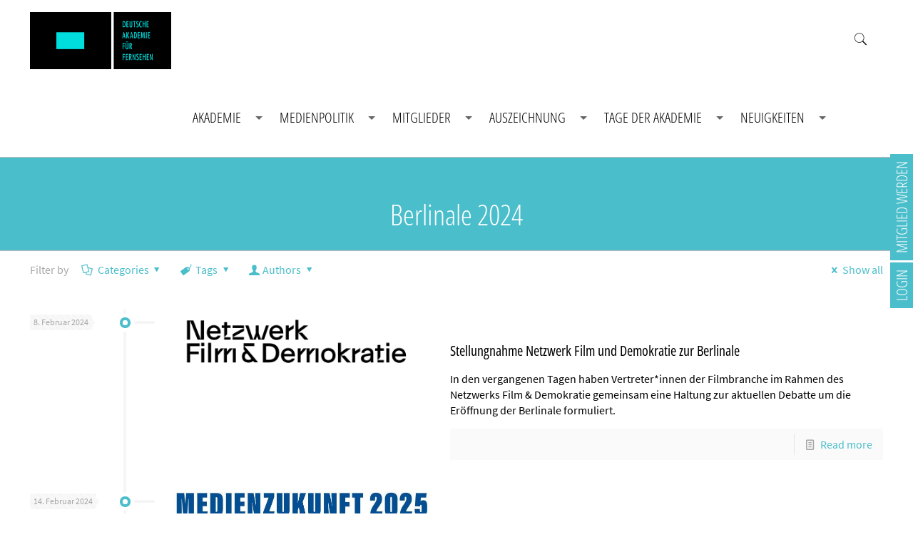

--- FILE ---
content_type: text/html; charset=UTF-8
request_url: https://daff.tv/tag/berlinale-2024/
body_size: 32393
content:
<!DOCTYPE html>
<html lang="de" class="no-js" itemscope itemtype="https://schema.org/WebPage">

<head>

<meta charset="UTF-8" />
<link rel="alternate" hreflang="de-DE" href="https://daff.tv/tag/berlinale-2024/"/>
<title>Berlinale 2024 &#8211; Deutsche Akademie für Fernsehen</title>
<meta name='robots' content='max-image-preview:large' />
<meta name="format-detection" content="telephone=no">
<meta name="viewport" content="width=device-width, initial-scale=1, maximum-scale=1" />
<link rel="shortcut icon" href="/wp-content/uploads/2020/04/200520_daff_favicon-1.png" type="image/x-icon" />
<link rel="alternate" type="application/rss+xml" title="Deutsche Akademie für Fernsehen &raquo; Feed" href="https://daff.tv/feed/" />
<link rel="alternate" type="application/rss+xml" title="Deutsche Akademie für Fernsehen &raquo; Kommentar-Feed" href="https://daff.tv/comments/feed/" />
<link rel="alternate" type="application/rss+xml" title="Deutsche Akademie für Fernsehen &raquo; Berlinale 2024 Schlagwort-Feed" href="https://daff.tv/tag/berlinale-2024/feed/" />
<style id='wp-img-auto-sizes-contain-inline-css' type='text/css'>
img:is([sizes=auto i],[sizes^="auto," i]){contain-intrinsic-size:3000px 1500px}
/*# sourceURL=wp-img-auto-sizes-contain-inline-css */
</style>
<link rel='stylesheet' id='bd_au_style-css' href='//daff.tv/wp-content/cache/wpfc-minified/jqjipckn/fgxif.css' type='text/css' media='all' />
<link rel='stylesheet' id='bd_bd_forms_css-css' href='//daff.tv/wp-content/cache/wpfc-minified/32p1hpiq/fgxif.css' type='text/css' media='all' />
<link rel='stylesheet' id='dashicons-css' href='//daff.tv/wp-content/cache/wpfc-minified/1b4t0xux/fgxif.css' type='text/css' media='all' />
<link rel='stylesheet' id='thickbox-css' href='//daff.tv/wp-content/cache/wpfc-minified/sel0jlx/fgxif.css' type='text/css' media='all' />
<link rel='stylesheet' id='reusablec-block-css-css' href='//daff.tv/wp-content/cache/wpfc-minified/q61w0q92/fgxif.css' type='text/css' media='all' />
<link rel='stylesheet' id='layerslider-css' href='//daff.tv/wp-content/cache/wpfc-minified/fdjr4qh9/fgxif.css' type='text/css' media='all' />
<style id='wp-block-library-inline-css' type='text/css'>
:root{--wp-block-synced-color:#7a00df;--wp-block-synced-color--rgb:122,0,223;--wp-bound-block-color:var(--wp-block-synced-color);--wp-editor-canvas-background:#ddd;--wp-admin-theme-color:#007cba;--wp-admin-theme-color--rgb:0,124,186;--wp-admin-theme-color-darker-10:#006ba1;--wp-admin-theme-color-darker-10--rgb:0,107,160.5;--wp-admin-theme-color-darker-20:#005a87;--wp-admin-theme-color-darker-20--rgb:0,90,135;--wp-admin-border-width-focus:2px}@media (min-resolution:192dpi){:root{--wp-admin-border-width-focus:1.5px}}.wp-element-button{cursor:pointer}:root .has-very-light-gray-background-color{background-color:#eee}:root .has-very-dark-gray-background-color{background-color:#313131}:root .has-very-light-gray-color{color:#eee}:root .has-very-dark-gray-color{color:#313131}:root .has-vivid-green-cyan-to-vivid-cyan-blue-gradient-background{background:linear-gradient(135deg,#00d084,#0693e3)}:root .has-purple-crush-gradient-background{background:linear-gradient(135deg,#34e2e4,#4721fb 50%,#ab1dfe)}:root .has-hazy-dawn-gradient-background{background:linear-gradient(135deg,#faaca8,#dad0ec)}:root .has-subdued-olive-gradient-background{background:linear-gradient(135deg,#fafae1,#67a671)}:root .has-atomic-cream-gradient-background{background:linear-gradient(135deg,#fdd79a,#004a59)}:root .has-nightshade-gradient-background{background:linear-gradient(135deg,#330968,#31cdcf)}:root .has-midnight-gradient-background{background:linear-gradient(135deg,#020381,#2874fc)}:root{--wp--preset--font-size--normal:16px;--wp--preset--font-size--huge:42px}.has-regular-font-size{font-size:1em}.has-larger-font-size{font-size:2.625em}.has-normal-font-size{font-size:var(--wp--preset--font-size--normal)}.has-huge-font-size{font-size:var(--wp--preset--font-size--huge)}.has-text-align-center{text-align:center}.has-text-align-left{text-align:left}.has-text-align-right{text-align:right}.has-fit-text{white-space:nowrap!important}#end-resizable-editor-section{display:none}.aligncenter{clear:both}.items-justified-left{justify-content:flex-start}.items-justified-center{justify-content:center}.items-justified-right{justify-content:flex-end}.items-justified-space-between{justify-content:space-between}.screen-reader-text{border:0;clip-path:inset(50%);height:1px;margin:-1px;overflow:hidden;padding:0;position:absolute;width:1px;word-wrap:normal!important}.screen-reader-text:focus{background-color:#ddd;clip-path:none;color:#444;display:block;font-size:1em;height:auto;left:5px;line-height:normal;padding:15px 23px 14px;text-decoration:none;top:5px;width:auto;z-index:100000}html :where(.has-border-color){border-style:solid}html :where([style*=border-top-color]){border-top-style:solid}html :where([style*=border-right-color]){border-right-style:solid}html :where([style*=border-bottom-color]){border-bottom-style:solid}html :where([style*=border-left-color]){border-left-style:solid}html :where([style*=border-width]){border-style:solid}html :where([style*=border-top-width]){border-top-style:solid}html :where([style*=border-right-width]){border-right-style:solid}html :where([style*=border-bottom-width]){border-bottom-style:solid}html :where([style*=border-left-width]){border-left-style:solid}html :where(img[class*=wp-image-]){height:auto;max-width:100%}:where(figure){margin:0 0 1em}html :where(.is-position-sticky){--wp-admin--admin-bar--position-offset:var(--wp-admin--admin-bar--height,0px)}@media screen and (max-width:600px){html :where(.is-position-sticky){--wp-admin--admin-bar--position-offset:0px}}

/*# sourceURL=wp-block-library-inline-css */
</style><style id='global-styles-inline-css' type='text/css'>
:root{--wp--preset--aspect-ratio--square: 1;--wp--preset--aspect-ratio--4-3: 4/3;--wp--preset--aspect-ratio--3-4: 3/4;--wp--preset--aspect-ratio--3-2: 3/2;--wp--preset--aspect-ratio--2-3: 2/3;--wp--preset--aspect-ratio--16-9: 16/9;--wp--preset--aspect-ratio--9-16: 9/16;--wp--preset--color--black: #000000;--wp--preset--color--cyan-bluish-gray: #abb8c3;--wp--preset--color--white: #ffffff;--wp--preset--color--pale-pink: #f78da7;--wp--preset--color--vivid-red: #cf2e2e;--wp--preset--color--luminous-vivid-orange: #ff6900;--wp--preset--color--luminous-vivid-amber: #fcb900;--wp--preset--color--light-green-cyan: #7bdcb5;--wp--preset--color--vivid-green-cyan: #00d084;--wp--preset--color--pale-cyan-blue: #8ed1fc;--wp--preset--color--vivid-cyan-blue: #0693e3;--wp--preset--color--vivid-purple: #9b51e0;--wp--preset--gradient--vivid-cyan-blue-to-vivid-purple: linear-gradient(135deg,rgb(6,147,227) 0%,rgb(155,81,224) 100%);--wp--preset--gradient--light-green-cyan-to-vivid-green-cyan: linear-gradient(135deg,rgb(122,220,180) 0%,rgb(0,208,130) 100%);--wp--preset--gradient--luminous-vivid-amber-to-luminous-vivid-orange: linear-gradient(135deg,rgb(252,185,0) 0%,rgb(255,105,0) 100%);--wp--preset--gradient--luminous-vivid-orange-to-vivid-red: linear-gradient(135deg,rgb(255,105,0) 0%,rgb(207,46,46) 100%);--wp--preset--gradient--very-light-gray-to-cyan-bluish-gray: linear-gradient(135deg,rgb(238,238,238) 0%,rgb(169,184,195) 100%);--wp--preset--gradient--cool-to-warm-spectrum: linear-gradient(135deg,rgb(74,234,220) 0%,rgb(151,120,209) 20%,rgb(207,42,186) 40%,rgb(238,44,130) 60%,rgb(251,105,98) 80%,rgb(254,248,76) 100%);--wp--preset--gradient--blush-light-purple: linear-gradient(135deg,rgb(255,206,236) 0%,rgb(152,150,240) 100%);--wp--preset--gradient--blush-bordeaux: linear-gradient(135deg,rgb(254,205,165) 0%,rgb(254,45,45) 50%,rgb(107,0,62) 100%);--wp--preset--gradient--luminous-dusk: linear-gradient(135deg,rgb(255,203,112) 0%,rgb(199,81,192) 50%,rgb(65,88,208) 100%);--wp--preset--gradient--pale-ocean: linear-gradient(135deg,rgb(255,245,203) 0%,rgb(182,227,212) 50%,rgb(51,167,181) 100%);--wp--preset--gradient--electric-grass: linear-gradient(135deg,rgb(202,248,128) 0%,rgb(113,206,126) 100%);--wp--preset--gradient--midnight: linear-gradient(135deg,rgb(2,3,129) 0%,rgb(40,116,252) 100%);--wp--preset--font-size--small: 13px;--wp--preset--font-size--medium: 20px;--wp--preset--font-size--large: 36px;--wp--preset--font-size--x-large: 42px;--wp--preset--spacing--20: 0.44rem;--wp--preset--spacing--30: 0.67rem;--wp--preset--spacing--40: 1rem;--wp--preset--spacing--50: 1.5rem;--wp--preset--spacing--60: 2.25rem;--wp--preset--spacing--70: 3.38rem;--wp--preset--spacing--80: 5.06rem;--wp--preset--shadow--natural: 6px 6px 9px rgba(0, 0, 0, 0.2);--wp--preset--shadow--deep: 12px 12px 50px rgba(0, 0, 0, 0.4);--wp--preset--shadow--sharp: 6px 6px 0px rgba(0, 0, 0, 0.2);--wp--preset--shadow--outlined: 6px 6px 0px -3px rgb(255, 255, 255), 6px 6px rgb(0, 0, 0);--wp--preset--shadow--crisp: 6px 6px 0px rgb(0, 0, 0);}:where(.is-layout-flex){gap: 0.5em;}:where(.is-layout-grid){gap: 0.5em;}body .is-layout-flex{display: flex;}.is-layout-flex{flex-wrap: wrap;align-items: center;}.is-layout-flex > :is(*, div){margin: 0;}body .is-layout-grid{display: grid;}.is-layout-grid > :is(*, div){margin: 0;}:where(.wp-block-columns.is-layout-flex){gap: 2em;}:where(.wp-block-columns.is-layout-grid){gap: 2em;}:where(.wp-block-post-template.is-layout-flex){gap: 1.25em;}:where(.wp-block-post-template.is-layout-grid){gap: 1.25em;}.has-black-color{color: var(--wp--preset--color--black) !important;}.has-cyan-bluish-gray-color{color: var(--wp--preset--color--cyan-bluish-gray) !important;}.has-white-color{color: var(--wp--preset--color--white) !important;}.has-pale-pink-color{color: var(--wp--preset--color--pale-pink) !important;}.has-vivid-red-color{color: var(--wp--preset--color--vivid-red) !important;}.has-luminous-vivid-orange-color{color: var(--wp--preset--color--luminous-vivid-orange) !important;}.has-luminous-vivid-amber-color{color: var(--wp--preset--color--luminous-vivid-amber) !important;}.has-light-green-cyan-color{color: var(--wp--preset--color--light-green-cyan) !important;}.has-vivid-green-cyan-color{color: var(--wp--preset--color--vivid-green-cyan) !important;}.has-pale-cyan-blue-color{color: var(--wp--preset--color--pale-cyan-blue) !important;}.has-vivid-cyan-blue-color{color: var(--wp--preset--color--vivid-cyan-blue) !important;}.has-vivid-purple-color{color: var(--wp--preset--color--vivid-purple) !important;}.has-black-background-color{background-color: var(--wp--preset--color--black) !important;}.has-cyan-bluish-gray-background-color{background-color: var(--wp--preset--color--cyan-bluish-gray) !important;}.has-white-background-color{background-color: var(--wp--preset--color--white) !important;}.has-pale-pink-background-color{background-color: var(--wp--preset--color--pale-pink) !important;}.has-vivid-red-background-color{background-color: var(--wp--preset--color--vivid-red) !important;}.has-luminous-vivid-orange-background-color{background-color: var(--wp--preset--color--luminous-vivid-orange) !important;}.has-luminous-vivid-amber-background-color{background-color: var(--wp--preset--color--luminous-vivid-amber) !important;}.has-light-green-cyan-background-color{background-color: var(--wp--preset--color--light-green-cyan) !important;}.has-vivid-green-cyan-background-color{background-color: var(--wp--preset--color--vivid-green-cyan) !important;}.has-pale-cyan-blue-background-color{background-color: var(--wp--preset--color--pale-cyan-blue) !important;}.has-vivid-cyan-blue-background-color{background-color: var(--wp--preset--color--vivid-cyan-blue) !important;}.has-vivid-purple-background-color{background-color: var(--wp--preset--color--vivid-purple) !important;}.has-black-border-color{border-color: var(--wp--preset--color--black) !important;}.has-cyan-bluish-gray-border-color{border-color: var(--wp--preset--color--cyan-bluish-gray) !important;}.has-white-border-color{border-color: var(--wp--preset--color--white) !important;}.has-pale-pink-border-color{border-color: var(--wp--preset--color--pale-pink) !important;}.has-vivid-red-border-color{border-color: var(--wp--preset--color--vivid-red) !important;}.has-luminous-vivid-orange-border-color{border-color: var(--wp--preset--color--luminous-vivid-orange) !important;}.has-luminous-vivid-amber-border-color{border-color: var(--wp--preset--color--luminous-vivid-amber) !important;}.has-light-green-cyan-border-color{border-color: var(--wp--preset--color--light-green-cyan) !important;}.has-vivid-green-cyan-border-color{border-color: var(--wp--preset--color--vivid-green-cyan) !important;}.has-pale-cyan-blue-border-color{border-color: var(--wp--preset--color--pale-cyan-blue) !important;}.has-vivid-cyan-blue-border-color{border-color: var(--wp--preset--color--vivid-cyan-blue) !important;}.has-vivid-purple-border-color{border-color: var(--wp--preset--color--vivid-purple) !important;}.has-vivid-cyan-blue-to-vivid-purple-gradient-background{background: var(--wp--preset--gradient--vivid-cyan-blue-to-vivid-purple) !important;}.has-light-green-cyan-to-vivid-green-cyan-gradient-background{background: var(--wp--preset--gradient--light-green-cyan-to-vivid-green-cyan) !important;}.has-luminous-vivid-amber-to-luminous-vivid-orange-gradient-background{background: var(--wp--preset--gradient--luminous-vivid-amber-to-luminous-vivid-orange) !important;}.has-luminous-vivid-orange-to-vivid-red-gradient-background{background: var(--wp--preset--gradient--luminous-vivid-orange-to-vivid-red) !important;}.has-very-light-gray-to-cyan-bluish-gray-gradient-background{background: var(--wp--preset--gradient--very-light-gray-to-cyan-bluish-gray) !important;}.has-cool-to-warm-spectrum-gradient-background{background: var(--wp--preset--gradient--cool-to-warm-spectrum) !important;}.has-blush-light-purple-gradient-background{background: var(--wp--preset--gradient--blush-light-purple) !important;}.has-blush-bordeaux-gradient-background{background: var(--wp--preset--gradient--blush-bordeaux) !important;}.has-luminous-dusk-gradient-background{background: var(--wp--preset--gradient--luminous-dusk) !important;}.has-pale-ocean-gradient-background{background: var(--wp--preset--gradient--pale-ocean) !important;}.has-electric-grass-gradient-background{background: var(--wp--preset--gradient--electric-grass) !important;}.has-midnight-gradient-background{background: var(--wp--preset--gradient--midnight) !important;}.has-small-font-size{font-size: var(--wp--preset--font-size--small) !important;}.has-medium-font-size{font-size: var(--wp--preset--font-size--medium) !important;}.has-large-font-size{font-size: var(--wp--preset--font-size--large) !important;}.has-x-large-font-size{font-size: var(--wp--preset--font-size--x-large) !important;}
/*# sourceURL=global-styles-inline-css */
</style>

<style id='classic-theme-styles-inline-css' type='text/css'>
/*! This file is auto-generated */
.wp-block-button__link{color:#fff;background-color:#32373c;border-radius:9999px;box-shadow:none;text-decoration:none;padding:calc(.667em + 2px) calc(1.333em + 2px);font-size:1.125em}.wp-block-file__button{background:#32373c;color:#fff;text-decoration:none}
/*# sourceURL=/wp-includes/css/classic-themes.min.css */
</style>
<link rel='stylesheet' id='contact-form-7-css' href='//daff.tv/wp-content/cache/wpfc-minified/k0jj9eqb/fgxif.css' type='text/css' media='all' />
<link rel='stylesheet' id='web-definer-wahltool-styles-css' href='//daff.tv/wp-content/cache/wpfc-minified/2n9ug5ko/fgxif.css' type='text/css' media='all' />
<link rel='stylesheet' id='video-embed-privacy-css' href='//daff.tv/wp-content/cache/wpfc-minified/qwr4bkg7/fgxif.css' type='text/css' media='all' />
<link rel='stylesheet' id='mfn-be-css' href='//daff.tv/wp-content/cache/wpfc-minified/7jqap1pw/fgxif.css' type='text/css' media='all' />
<link rel='stylesheet' id='mfn-animations-css' href='//daff.tv/wp-content/cache/wpfc-minified/k107lify/fgxif.css' type='text/css' media='all' />
<link rel='stylesheet' id='mfn-font-awesome-css' href='//daff.tv/wp-content/cache/wpfc-minified/qkq607bt/fgxif.css' type='text/css' media='all' />
<link rel='stylesheet' id='mfn-jplayer-css' href='//daff.tv/wp-content/cache/wpfc-minified/kmriivs2/fgxif.css' type='text/css' media='all' />
<link rel='stylesheet' id='mfn-responsive-css' href='//daff.tv/wp-content/cache/wpfc-minified/e1rpxgme/fgxif.css' type='text/css' media='all' />
<link rel='stylesheet' id='js_composer_front-css' href='//daff.tv/wp-content/cache/wpfc-minified/d5hhsgn4/fgxif.css' type='text/css' media='all' />
<link rel='stylesheet' id='mfn-static-css' href='//daff.tv/wp-content/cache/wpfc-minified/7z83yyqw/fgxif.css' type='text/css' media='all' />
<link rel='stylesheet' id='wp-color-picker-css' href='//daff.tv/wp-content/cache/wpfc-minified/6ynjlpwq/fgxif.css' type='text/css' media='all' />
<style id='mfn-dynamic-inline-css' type='text/css'>
form input.display-none{display:none!important}
/*# sourceURL=mfn-dynamic-inline-css */
</style>
<link rel='stylesheet' id='fonts-css' href='//daff.tv/wp-content/cache/wpfc-minified/kwombv6t/fgxif.css' type='text/css' media='all' />
<link rel='stylesheet' id='style-css' href='//daff.tv/wp-content/cache/wpfc-minified/ky2b6vph/fgxif.css' type='text/css' media='all' />
<link rel='stylesheet' id='brand-filmwahl-css' href='//daff.tv/wp-content/cache/wpfc-minified/jqkw5ots/fgxif.css' type='text/css' media='all' />
<link rel='stylesheet' id='brand-register-css' href='//daff.tv/wp-content/cache/wpfc-minified/kohyoccl/fgxif.css' type='text/css' media='all' />
<script type="text/javascript" src="https://daff.tv/wp-content/plugins/enable-jquery-migrate-helper/js/jquery/jquery-1.12.4-wp.js?ver=1.12.4-wp" id="jquery-core-js"></script>
<script type="text/javascript" src="https://daff.tv/wp-content/plugins/enable-jquery-migrate-helper/js/jquery-migrate/jquery-migrate-1.4.1-wp.js?ver=1.4.1-wp" id="jquery-migrate-js"></script>
<script type="text/javascript" id="utils-js-extra">
/* <![CDATA[ */
var userSettings = {"url":"/","uid":"0","time":"1769039712","secure":"1"};
//# sourceURL=utils-js-extra
/* ]]> */
</script>
<script type="text/javascript" src="https://daff.tv/wp-includes/js/utils.min.js?ver=6.9" id="utils-js"></script>
<script type="text/javascript" src="https://daff.tv/wp-content/plugins/BrandDevForms/script/bd_forms.js?ver=6.9" id="my-bd_bd_forms_script-js"></script>
<script type="text/javascript" src="https://daff.tv/wp-content/plugins/BrandDevForms/script/jsencrypt.js?ver=6.9" id="my-bd_bd_forms_crypt_script-js"></script>
<script type="text/javascript" id="bd_hp_script-js-extra">
/* <![CDATA[ */
var gm = {"ajaxurl":"https://daff.tv/wp-admin/admin-ajax.php","ajaxuri":"https://daff.tv/index.php","pulseOption":"","admin_logged":"","alt_dialog":""};
//# sourceURL=bd_hp_script-js-extra
/* ]]> */
</script>
<script type="text/javascript" src="https://daff.tv/wp-content/plugins/BrandDevHelper/bd_hp_script.js?ver=6.9" id="bd_hp_script-js"></script>
<script type="text/javascript" id="layerslider-greensock-js-extra">
/* <![CDATA[ */
var LS_Meta = {"v":"6.10.2"};
//# sourceURL=layerslider-greensock-js-extra
/* ]]> */
</script>
<script type="text/javascript" src="https://daff.tv/wp-content/plugins/LayerSlider/static/layerslider/js/greensock.js?ver=1.19.0" id="layerslider-greensock-js"></script>
<script type="text/javascript" src="https://daff.tv/wp-content/plugins/LayerSlider/static/layerslider/js/layerslider.kreaturamedia.jquery.js?ver=6.10.2" id="layerslider-js"></script>
<script type="text/javascript" src="https://daff.tv/wp-content/plugins/LayerSlider/static/layerslider/js/layerslider.transitions.js?ver=6.10.2" id="layerslider-transitions-js"></script>
<script></script><meta name="generator" content="Powered by LayerSlider 6.10.2 - Multi-Purpose, Responsive, Parallax, Mobile-Friendly Slider Plugin for WordPress." />
<!-- LayerSlider updates and docs at: https://layerslider.kreaturamedia.com -->
<link rel="https://api.w.org/" href="https://daff.tv/wp-json/" /><link rel="alternate" title="JSON" type="application/json" href="https://daff.tv/wp-json/wp/v2/tags/450" /><link rel="EditURI" type="application/rsd+xml" title="RSD" href="https://daff.tv/xmlrpc.php?rsd" />
<meta name="generator" content="Powered by WPBakery Page Builder - drag and drop page builder for WordPress."/>
<link rel="icon" href="https://daff.tv/wp-content/uploads/2020/04/cropped-DAFFLOGO_small-32x32.png" sizes="32x32" />
<link rel="icon" href="https://daff.tv/wp-content/uploads/2020/04/cropped-DAFFLOGO_small-192x192.png" sizes="192x192" />
<link rel="apple-touch-icon" href="https://daff.tv/wp-content/uploads/2020/04/cropped-DAFFLOGO_small-180x180.png" />
<meta name="msapplication-TileImage" content="https://daff.tv/wp-content/uploads/2020/04/cropped-DAFFLOGO_small-270x270.png" />
<style id="sccss">/* Füge hier Dein eigenes CSS ein */
.d-block {
	display: block;
}

.d-none {
	display:none;
}

@media(min-width:576px) {
	.d-sm-block {
		display: block;
	}

	.d-sm-none {
		display:none;
	}

}


@media(min-width:768px) {
	.d-md-block {
		display: block;
	}

	.d-md-none {
		display:none;
	}

}

@media(min-width:992px) {
	.d-lg-block {
		display: block;
	}

	.d-lg-none {
		display:none;
	}

}</style><noscript><style> .wpb_animate_when_almost_visible { opacity: 1; }</style></noscript>
<link rel='stylesheet' id='daff-sidemenu-css' href='//daff.tv/wp-content/cache/wpfc-minified/l9lxerhd/fgxif.css' type='text/css' media='all' />
</head>

<body class="archive tag tag-berlinale-2024 tag-450 wp-theme-betheme wp-child-theme-betheme-child  color-custom style-simple button-stroke layout-full-width if-zoom if-border-hide hide-love no-shadows header-classic sticky-header sticky-tb-color ab-hide subheader-both-center menu-link-color menuo-right menuo-arrows menuo-no-borders menuo-sub-active logo-no-margin footer-stick mobile-tb-hide mobile-side-slide mobile-mini-mr-ll tablet-sticky mobile-sticky be-reg-2304 wpb-js-composer js-comp-ver-8.5 vc_responsive">

	<!-- mfn_hook_top --><nav id="daff-side-menu"><ul id="menu-seitliches-menue" class="menu daff-side-menu "><li id="menu-item-2432" class="menu-item menu-item-type-post_type menu-item-object-page menu-item-2432"><a href="https://daff.tv/login/"><span>Login</span></a></li>
<li id="menu-item-2436" class="menu-item menu-item-type-post_type menu-item-object-page menu-item-2436"><a href="https://daff.tv/mitglieder/mitgliedschaft-beantragen/"><span>Mitglied werden</span></a></li>
</ul></nav><div class="" id="daff-sidemenu-overlay" style="height:0;">
<div class="overlay-close-btn"><span class="single_icon "><i style="font-size:40px;line-height:40px;color:#4bbecb;" class="icon-cancel"></i></span>
</div><div id="daff-overlay_2432" class="daff-overlay-content-item content_wrapper clearfix"><div class="sections_group"><div class="entry-content"><div class="section the_content has_content"><div class="section_wrapper"><div class="the_content_wrapper"><div class="wpb-content-wrapper"><div class="vc_row wpb_row vc_row-fluid daff-no-height"><div class="wpb_column vc_column_container vc_col-sm-12"><div class="vc_column-inner"><div class="wpb_wrapper"><div class="daff-claim-wrapper"><div class="daff-claim normal"><h2 class="daff-claim-title">Login</h2><p class="daff-claim-subline">Interner Bereich, Filmwahl und mehr...</p></div></div></div></div></div></div><div class="vc_row wpb_row vc_row-fluid"><div class="wpb_column vc_column_container vc_col-sm-12"><div class="vc_column-inner"><div class="wpb_wrapper">
		<script type="text/javascript">
			var ajaxurl = 'https://daff.tv/wp-admin/admin-ajax.php';
			var ipad=true;
			var la=null;
			var ccnt=0;
			jQuery(document).ready(function(){

			});
		</script>
		<iframe src="https://daff.tv/wp-content/plugins/BrandDevAddUsers/blank.html" id="loginTarget" name="loginTarget" style="display:none"></iframe>


		<h1 class="ui_f_blue" >Willkommen</h1>
									  	<form id="loginform"  method="get" target="loginTarget" onsubmit="rl('bd_au_user_io','#loginform','#data_container');">
										<input type="hidden" value="/login" name="auth_url">
										<input type="hidden" value="/login" name="forward">
										<input type="hidden" value="/login" name="noauth_url">
                    <input type="hidden" value="" name="reload">
										<input type="hidden" value="" name="lang">
										<input type="hidden" value="login" name="function">
										<table class="bd_login_table" style="" cellpadding="" cellspacing="" class="">
                    <tr><td>
                    <table  style="" class="login_table">
											<tr><td colspan="2" style="padding-bottom:0px; padding-top:0px;">Benutzername:
											<tr><td colspan="2"><input type="text"  name="username" placeholder="Benutzername">
											<tr><td colspan="2" style="padding-bottom:0px; padding-top:10px;">Passwort:
											<tr><td colspan="2"><input type="password" name="password" id="password_input" placeholder="Passwort">
											<tr><td style="">
											<br>
												<div style="" class="dms_button grad_blue" onclick="rl('bd_au_user_io','#loginform','#data_container'); jQuery('#loginform')[0].submit();"><div class="label_button_arrow"></div>ANMELDEN.</div>
											<!--<tr><td style="line-height:40px;"><a style="color:#666666" href="javascript:rl('bd_au_user_frontend','#loginform','#data_container',[['reset_password','1']]);">Passwort vergessen?</a>-->

										</table>
                    <td id="login_message">
                    </table>
										</form>
								  <script type="text/javascript">
						jQuery('#password_input').bind("keypress", function(event) {
							if(event.which == 13) {
							event.preventDefault();
								rl('bd_au_user_io','#loginform','#data_container');
							}
						});

					</script>
	<div class="wpb_text_column wpb_content_element daff-login-page-elements" >
		<div class="wpb_wrapper">
			
				<script type="text/javascript">
				</script>
		<script type="text/javascript">
				var ajaxurl = '/wp-admin/admin-ajax.php';

				var ipad=true;
				var la=null;
				var ccnt=0;
		</script>
<div id="bd_au_reset_pw"><a href="javascript:jQuery('#loginform').hide(); rl('bd_au_user_io','function=reset_pw','#bd_au_reset_pw');  void(0);">Passwort vergessen?</a></div>


		</div>
	</div>
</div></div></div></div>
</div></div></div></div></div></div></div><div id="daff-overlay_2436" class="daff-overlay-content-item content_wrapper clearfix"><div class="sections_group"><div class="entry-content"><div class="section the_content has_content"><div class="section_wrapper"><div class="the_content_wrapper"><div class="wpb-content-wrapper"><section id="daff-mitglied-cookie-banner" data-vc-full-width="true" data-vc-full-width-temp="true" data-vc-full-width-init="false" class="vc_section vc_row-o-full-height"><div class="vc_row wpb_row vc_row-fluid vc_row-o-full-height vc_row-o-columns-middle vc_row-flex"><div class="wpb_column vc_column_container vc_col-sm-3"><div class="vc_column-inner"><div class="wpb_wrapper"></div></div></div><div class="wpb_column vc_column_container vc_col-sm-6"><div class="vc_column-inner"><div class="wpb_wrapper">
	<div class="wpb_text_column wpb_content_element daff-mitglied-banner-rect-background" >
		<div class="wpb_wrapper">
			<h1>WERDE JETZT<br />
DAFF-MITGLIED</h1>

		</div>
	</div>

	<div class="wpb_text_column wpb_content_element daff-mitglied-banner-text" >
		<div class="wpb_wrapper">
			<h3>Wir sind das Fernsehen</h3>
<p>Die Deutsche Akademie für Fernsehen – kurz DAFF – wurde im Dezember 2010 gegründet mit dem Ziel, den Kreativen in den unterschiedlichen Gewerken von der Entwicklung bis hin zur Herstellung von deutschen Fernsehprogrammen eine eigene Stimme zu verleihen. Wir verzeichnen derzeit knapp 800 Mitglieder.</p>

		</div>
	</div>
<div class="icon_box icon_position_top no_border"><a class="" href="#intro"  ><div class="icon_wrapper"><div class="icon"><i class="icon-down-open-big"></i></div></div><div class="desc_wrapper"></div></a></div>
</div></div></div><div class="wpb_column vc_column_container vc_col-sm-3"><div class="vc_column-inner"><div class="wpb_wrapper"></div></div></div></div></section><div class="vc_row-full-width vc_clearfix"></div><section id="intro" class="vc_section"><div class="vc_row wpb_row vc_row-fluid"><div class="wpb_column vc_column_container vc_col-sm-12"><div class="vc_column-inner"><div class="wpb_wrapper"><div class="daff-claim-wrapper"><div class="daff-claim normal"><h2 class="daff-claim-title">Werden Sie jetzt Mitglied!</h2></div></div></div></div></div></div><div class="vc_row wpb_row vc_row-fluid"><div class="wpb_column vc_column_container vc_col-sm-12"><div class="vc_column-inner"><div class="wpb_wrapper"><div class="fancy_heading fancy_heading_icon"><h2 class="title">Mitglied werden</h2></div>
</div></div></div></div><div class="vc_row wpb_row vc_row-fluid"><div class="wpb_column vc_column_container vc_col-sm-12"><div class="vc_column-inner"><div class="wpb_wrapper">
	<div class="wpb_text_column wpb_content_element" >
		<div class="wpb_wrapper">
			<p>Die DEUTSCHE AKADEMIE FÜR FERNSEHEN soll in der öffentlichen Diskussion über die Medien und ihre Inhalte zu einer Stimme der Fernsehschaffenden werden und das Bewusstsein für die kreativen und künstlerischen Leistungen derjenigen, die die Fernsehprogramme gestalten, fördern und stärken.</p>
<p>Zweck laut Satzung der DEUTSCHEN AKADEMIE FÜR FERNSEHEN ist die Entwicklung des deutschen Fernsehens als wesentlichen Bestandteil der deutschen Kultur sowie der deutschen Kulturwirtschaft zu fördern und deren Vielfalt zu erhalten, das Gespräch und den Austausch von Ideen und Erfahrungen zwischen den deutschen Fernsehschaffenden insbesondere auch zwischen freiberuflichen und in Sendern festangestellten anzuregen, zu stärken und zu pflegen, den Diskurs zu inhaltlichen und wirtschaftlichen Aspekten des deutschen Fernsehens zu führen.</p>
<p>Dazu werden öffentliche Veranstaltungen zu kulturellen, politischen und wirtschaftlichen Themen im audiovisuellen Bereich organisiert, Weiterbildungsveranstaltungen für im audiovisuellen Bereich tätige Personen unter Leitung von Mitgliedern des Vereins oder externen Experten durchgeführt, und die Verleihung einer Fernsehauszeichnung, gegebenenfalls mit noch zu bestimmenden Partnern, vorbereitet und durchgeführt.</p>
<p>Die Akademie hat ihren Sitz in Berlin und München. Sie wird allen kreativen Fernsehschaffenden mit langjähriger Erfahrung und besonderer Leistung bei der Herstellung deutscher Fernsehwerke aus den Bereichen Fiction, Non-Fiction, Unterhaltung und Journalismus offen stehen.<strong><br />
</strong><strong>Ab 2024 ist der normale Beitragssatz € 180, in Ausnahmefällen ist er reduziert.</strong></p>
<p><strong>Bitte beachten Sie unsere angepassten Mitgliedsbeiträge ab Januar 2024.</strong></p>
<p><strong>Diese entnehmen Sie der aktualisierten Beitragssatzung unter <a class="" title="Klicken, um in einem neuen Fenster oder Tab zu öffnen https://daff.tv/wp-content/uploads/2023/09/Beitragsanpassung_Anlage3_MVDAfF_2023_final.pdf" href="https://daff.tv/wp-content/uploads/2023/09/Beitragsanpassung_Anlage3_MVDAfF_2023_final.pdf">https://daff.tv/wp-content/uploads/2023/09/Beitragsanpassung_Anlage3_MVDAfF_2023_final.pdf</a><br />
</strong></p>
<p><strong>Bankverbindung:</strong><br />
<strong>Empfänger: Deutsche Akademie für Fernsehen e.V.</strong><br />
<strong>IBAN: DE09 3705 0299 0000372 343</strong><br />
<strong>SWIFT BIC: COKSDE33XXX</strong></p>

		</div>
	</div>
</div></div></div></div></section><section id="registrierung" class="vc_section daff-padding-bottom-50"><div class="vc_row wpb_row vc_row-fluid"><div class="wpb_column vc_column_container vc_col-sm-12"><div class="vc_column-inner"><div class="wpb_wrapper"><div class="fancy_heading fancy_heading_icon"><h2 class="title">Registrierung</h2></div>
</div></div></div></div><div class="vc_row wpb_row vc_row-fluid"><div class="daff-register-ft"><div id="register_panel"><form id="register_form"><table><tr><td>Anrede:</td><td><select name="salutation"><option value="Herr">Herr</option><option value="Frau">Frau</option></select></td></tr><tr><td>Titel:</td><td><select name="title"><option value="">kein Titel</option><option value="Dr.">Dr.</option><option value="Prof.">Prof.</option><option value="Dr. Prof.">Dr. Prof.</option></select></td></tr><tr><td>Position:</td><td><input type="text" name="position" placeholder="z.B. Geschäftsführer" /> <b style="font-size:20px; color:#aa0000;">*</b></td></tr><tr><td>Vorname:</td><td><input type="text" name="firstname" placeholder="Max" /> <b style="font-size:20px; color:#aa0000;">*</b></td></tr><tr><td>Nachname:</td><td><input type="text" name="lastname" placeholder="Mustermann" /> <b style="font-size:20px; color:#aa0000;">*</b></td></tr><tr><td>Email:</td><td><input type="text" name="email" placeholder="mail@example.com" /> <b style="font-size:20px; color:#aa0000;">*</b></td></tr><tr><td>Stadt:</td><td><input type="text" name="city" placeholder="Musterstadt" /> <b style="font-size:20px; color:#aa0000;">*</b></td></tr><tr><td>PLZ:</td><td><input type="text" name="postal" placeholder="12345" /> <b style="font-size:20px; color:#aa0000;">*</b></td></tr><tr><td>Strasse:</td><td><input type="text" name="street" placeholder="Beispielstrasse" /> <b style="font-size:20px; color:#aa0000;">*</b></td></tr><tr><td>Hausnummer:</td><td><input type="text" name="street_nr" placeholder="1" /> <b style="font-size:20px; color:#aa0000;">*</b></td></tr><tr><td>Sektion:</td><td><select name="section"><option value=""></option><option value="Agent:in">Agent:in</option><option value="Bildgestaltung">Bildgestaltung</option><option value="Casting">Casting</option><option value="Dokumentarfilm">Dokumentarfilm</option><option value="Drehbuch">Drehbuch</option><option value="Fernseh-Journalismus">Fernseh-Journalismus</option><option value="Fernseh-Unterhaltung">Fernseh-Unterhaltung</option><option value="Filmschnitt">Filmschnitt</option><option value="Freund:innen der Akademie">Freund:innen der Akademie</option><option value="Kostümbild">Kostümbild</option><option value="Kreative in neuen Medien">Kreative in neuen Medien</option><option value="Locationscout">Locationscout</option><option value="Maskenbild">Maskenbild</option><option value="Medienzukunft">Medienzukunft</option><option value="Musik">Musik</option><option value="Produktions- & Herstellungsleitung">Produktions- & Herstellungsleitung</option><option value="Produzent:in">Produzent:in</option><option value="Redaktion/Producing/Dramaturgie">Redaktion/Producing/Dramaturgie</option><option value="Regie">Regie</option><option value="Schauspiel">Schauspiel</option><option value="Sektion">Sektion</option><option value="Stunt">Stunt</option><option value="Synchron">Synchron</option><option value="Szenenbild">Szenenbild</option><option value="Tongestaltung">Tongestaltung</option><option value="VFX/Animation">VFX/Animation</option></select></td></tr><tr><td>Firma:</td><td><input type="text" name="company" placeholder="Firma Name" /></td></tr><tr><td>Telefonnummer:</td><td><input type="text" name="firma_Mobil" placeholder="Telefonnummer" /></td></tr><tr><td>Agentur:</td><td><input type="text" name="agentur" placeholder="Agentur Name" /></td></tr><tr><td>Ich habe die Satzung und Beitragssatzung gelesen und akzeptiere diese hiermit.</td><td><input name="satzung" type="checkbox" value="1" /> <b style="font-size:20px; color:#aa0000;">*</b></td></tr><tr><td></td><td><div style="display:none;"><input name="accept-0815" type="checkbox" value="0" /></div></td></tr><tr><td></td><td><input type="button" value="Mitgliedschaft beantragen" onclick="rl('bd_daff_frontend_io','#register_form','',[['function','register']]);"></td></tr></table></form><p>Sie erhalten eine E-Mail als Eingangsbestätigung.</p></div></div><div class="wpb_column vc_column_container vc_col-sm-12"><div class="vc_column-inner"><div class="wpb_wrapper"></div></div></div></div></section><section data-vc-full-width="true" data-vc-full-width-temp="true" data-vc-full-width-init="false" class="vc_section daff-grey-section vc_custom_1588346615844"><div class="vc_row wpb_row vc_row-fluid"><div class="wpb_column vc_column_container vc_col-sm-12"><div class="vc_column-inner"><div class="wpb_wrapper"><div class="fancy_heading fancy_heading_icon"><h2 class="title">Satzung</h2></div>
</div></div></div></div><div class="vc_row wpb_row vc_row-fluid"><div class="wpb_column vc_column_container vc_col-sm-6"><div class="vc_column-inner"><div class="wpb_wrapper"><div class="vc_btn3-container  daff-btn vc_btn3-center vc_do_btn" ><a class="vc_general vc_btn3 vc_btn3-size-md vc_btn3-shape-square vc_btn3-style-flat vc_btn3-block vc_btn3-color-grey" href="https://daff.tv/wp-content/uploads/2021/08/Satzung-2018-2905-red.-korrigierte-Fassg-gem-AG-Muenchen-mit-Beitrag-2020.pdf" title="" target="_blank">Vereinssatzung</a></div></div></div></div><div class="wpb_column vc_column_container vc_col-sm-6"><div class="vc_column-inner"><div class="wpb_wrapper"><div class="vc_btn3-container  daff-btn vc_btn3-center vc_do_btn" ><a class="vc_general vc_btn3 vc_btn3-size-md vc_btn3-shape-square vc_btn3-style-flat vc_btn3-block vc_btn3-color-grey" href="https://daff.tv/wp-content/uploads/2023/09/Beitragsanpassung_Anlage3_MVDAfF_2023_final.pdf" title="" target="_blank">Beitragssatzung</a></div></div></div></div></div></section><div class="vc_row-full-width vc_clearfix"></div><div class="vc_row wpb_row vc_row-fluid"><div class="wpb_column vc_column_container vc_col-sm-12"><div class="vc_column-inner"><div class="wpb_wrapper">
	<div class="wpb_text_column wpb_content_element" >
		<div class="wpb_wrapper">
			<p>.</p>

		</div>
	</div>
</div></div></div></div>
</div></div></div></div></div></div></div></div>
<!-- mfn_hook_top -->
	
	
	<div id="Wrapper">

		
		
		<div id="Header_wrapper" class="" >

			<header id="Header">


<div class="header_placeholder"></div>

<div id="Top_bar" class="loading">

	<div class="container">
		<div class="column one">

			<div class="top_bar_left clearfix">

				<div class="logo"><a id="logo" href="https://daff.tv" title="Deutsche Akademie für Fernsehen" data-height="80" data-padding="15"><img class="logo-main scale-with-grid " src="/wp-content/uploads/2017/09/DAFFLOGO_internet.png" data-retina="" data-height="" alt="Stellungnahme Netzwerk Film und Demokratie zur Berlinale" width="" data-no-retina/><img class="logo-sticky scale-with-grid " src="/wp-content/uploads/2020/04/DAFFLOGO_small.png" data-retina="" data-height="" alt="Stellungnahme Netzwerk Film und Demokratie zur Berlinale" width="" data-no-retina/><img class="logo-mobile scale-with-grid " src="/wp-content/uploads/2017/09/DAFFLOGO_internet.png" data-retina="" data-height="" alt="Stellungnahme Netzwerk Film und Demokratie zur Berlinale" width="" data-no-retina/><img class="logo-mobile-sticky scale-with-grid " src="/wp-content/uploads/2017/09/DAFFLOGO_internet.png" data-retina="" data-height="" alt="Stellungnahme Netzwerk Film und Demokratie zur Berlinale" width="" data-no-retina/></a></div>
				<div class="menu_wrapper">
					<nav id="menu"><ul id="menu-hauptnavigation-2020-dropdown" class="menu menu-main"><li id="menu-item-2638" class="menu-item menu-item-type-post_type menu-item-object-page menu-item-has-children menu-item-2638"><a href="https://daff.tv/akademie/"><span>Akademie</span></a>
<ul class="sub-menu">
	<li id="menu-item-2647" class="menu-item menu-item-type-custom menu-item-object-custom menu-item-2647"><a href="/akademie/#vorstand"><span>Vorstand</span></a></li>
	<li id="menu-item-2648" class="menu-item menu-item-type-custom menu-item-object-custom menu-item-2648"><a href="/akademie/#sektionsvorstaende"><span>Sektionsvorstände</span></a></li>
	<li id="menu-item-7777" class="menu-item menu-item-type-custom menu-item-object-custom menu-item-7777"><a href="/akademie/#Justitiar"><span>Justitiar</span></a></li>
	<li id="menu-item-2646" class="menu-item menu-item-type-custom menu-item-object-custom menu-item-2646"><a href="/akademie/#historie"><span>Historie</span></a></li>
	<li id="menu-item-7204" class="menu-item menu-item-type-custom menu-item-object-custom menu-item-7204"><a href="/akademie/#Satzung"><span>Satzung</span></a></li>
	<li id="menu-item-7205" class="menu-item menu-item-type-custom menu-item-object-custom menu-item-7205"><a href="/akademie/#linkliste"><span>Branche</span></a></li>
</ul>
</li>
<li id="menu-item-7511" class="menu-item menu-item-type-post_type menu-item-object-page menu-item-has-children menu-item-7511"><a href="https://daff.tv/medienpolitik/"><span>Medienpolitik</span></a>
<ul class="sub-menu">
	<li id="menu-item-7489" class="menu-item menu-item-type-post_type menu-item-object-page menu-item-7489"><a href="https://daff.tv/medienpolitik/medienpolitische-positionen/"><span>Medienpolitische Positionen</span></a></li>
	<li id="menu-item-7494" class="menu-item menu-item-type-post_type menu-item-object-page menu-item-7494"><a href="https://daff.tv/medienpolitik/medienpolitische_kommentare/"><span>Medienpolitische Kommentare</span></a></li>
	<li id="menu-item-7488" class="menu-item menu-item-type-post_type menu-item-object-page menu-item-7488"><a href="https://daff.tv/medienpolitik/medienpolitische-debatten/"><span>Medienpolitische Debatten</span></a></li>
	<li id="menu-item-7495" class="menu-item menu-item-type-post_type menu-item-object-page menu-item-7495"><a href="https://daff.tv/medienpolitik/reformmodell-medieninnovationsfonds/"><span>Reformmodell: Medieninnovationsfonds</span></a></li>
</ul>
</li>
<li id="menu-item-7201" class="menu-item menu-item-type-post_type menu-item-object-page menu-item-has-children menu-item-7201"><a href="https://daff.tv/mitglieder/"><span>Mitglieder</span></a>
<ul class="sub-menu">
	<li id="menu-item-2650" class="menu-item menu-item-type-custom menu-item-object-custom menu-item-has-children menu-item-2650"><a href="#"><span>Exklusive Inhalte</span></a>
	<ul class="sub-menu">
		<li id="menu-item-7073" class="menu-item menu-item-type-post_type menu-item-object-page menu-item-7073"><a href="https://daff.tv/mitglieder/verguenstigungen/monatsnewsletter-zur-medien-und-filmpolitik/"><span>Monatsnewsletter zur Medien- und Filmpolitik</span></a></li>
		<li id="menu-item-6173" class="menu-item menu-item-type-post_type menu-item-object-page menu-item-has-children menu-item-6173"><a href="https://daff.tv/mitglieder/verguenstigungen/"><span>Vergünstigungen</span></a>
		<ul class="sub-menu">
			<li id="menu-item-7321" class="menu-item menu-item-type-custom menu-item-object-custom menu-item-7321"><a href="/mitglieder/verguenstigungen/#EPI"><span>EPI</span></a></li>
			<li id="menu-item-7322" class="menu-item menu-item-type-custom menu-item-object-custom menu-item-7322"><a href="/mitglieder/verguenstigungen/#ISFF"><span>ISFF</span></a></li>
		</ul>
</li>
	</ul>
</li>
	<li id="menu-item-2642" class="menu-item menu-item-type-post_type menu-item-object-page menu-item-2642"><a href="https://daff.tv/mitglieder/unsere-mitglieder/"><span>Unsere Mitglieder</span></a></li>
	<li id="menu-item-2653" class="menu-item menu-item-type-custom menu-item-object-custom menu-item-2653"><a href="/mitglieder/#berufsbilder"><span>Berufsbilder</span></a></li>
	<li id="menu-item-7306" class="menu-item menu-item-type-custom menu-item-object-custom menu-item-7306"><a href="https://daff.tv/mitglieder/mitgliedschaft-beantragen/"><span>Mitglied werden</span></a></li>
</ul>
</li>
<li id="menu-item-2639" class="menu-item menu-item-type-post_type menu-item-object-page menu-item-has-children menu-item-2639"><a href="https://daff.tv/auszeichnung/"><span>Auszeichnung</span></a>
<ul class="sub-menu">
	<li id="menu-item-7256" class="menu-item menu-item-type-custom menu-item-object-custom menu-item-7256"><a href="/auszeichnung/#verleihung"><span>Verleihung</span></a></li>
	<li id="menu-item-8015" class="menu-item menu-item-type-post_type menu-item-object-page menu-item-8015"><a href="https://daff.tv/filmwahl/"><span>Wahlen</span></a></li>
	<li id="menu-item-7650" class="menu-item menu-item-type-post_type menu-item-object-page menu-item-7650"><a href="https://daff.tv/statuten/"><span>Statuten</span></a></li>
	<li id="menu-item-7259" class="menu-item menu-item-type-custom menu-item-object-custom menu-item-has-children menu-item-7259"><a href="/auszeichnung/#chronologie"><span>DAfFNE-Chronologie</span></a>
	<ul class="sub-menu">
		<li id="menu-item-9041" class="menu-item menu-item-type-custom menu-item-object-custom menu-item-9041"><a href="https://daff.tv/auszeichnung/2023/"><span>2023</span></a></li>
		<li id="menu-item-7280" class="menu-item menu-item-type-custom menu-item-object-custom menu-item-7280"><a href="https://daff.tv/auszeichnung/2022/"><span>2022</span></a></li>
		<li id="menu-item-7279" class="menu-item menu-item-type-custom menu-item-object-custom menu-item-7279"><a href="https://daff.tv/auszeichnung/2021/"><span>2021</span></a></li>
		<li id="menu-item-7278" class="menu-item menu-item-type-custom menu-item-object-custom menu-item-7278"><a href="https://daff.tv/auszeichnung/2020/"><span>2020</span></a></li>
		<li id="menu-item-7277" class="menu-item menu-item-type-custom menu-item-object-custom menu-item-7277"><a href="https://daff.tv/auszeichnung/2019/"><span>2019</span></a></li>
		<li id="menu-item-7276" class="menu-item menu-item-type-custom menu-item-object-custom menu-item-7276"><a href="https://daff.tv/auszeichnung/2018/"><span>2018</span></a></li>
		<li id="menu-item-7275" class="menu-item menu-item-type-custom menu-item-object-custom menu-item-7275"><a href="https://daff.tv/auszeichnung/2017/"><span>2017</span></a></li>
		<li id="menu-item-7274" class="menu-item menu-item-type-custom menu-item-object-custom menu-item-7274"><a href="https://daff.tv/auszeichnung/2016/"><span>2016</span></a></li>
		<li id="menu-item-7271" class="menu-item menu-item-type-custom menu-item-object-custom menu-item-7271"><a href="https://daff.tv/auszeichnung/2015/"><span>2015</span></a></li>
		<li id="menu-item-7273" class="menu-item menu-item-type-custom menu-item-object-custom menu-item-7273"><a href="https://daff.tv/auszeichnung/2014/"><span>2014</span></a></li>
		<li id="menu-item-7272" class="menu-item menu-item-type-custom menu-item-object-custom menu-item-7272"><a href="https://daff.tv/auszeichnung/2013/"><span>2013</span></a></li>
	</ul>
</li>
</ul>
</li>
<li id="menu-item-5592" class="menu-item menu-item-type-custom menu-item-object-custom menu-item-has-children menu-item-5592"><a><span>Tage der Akademie</span></a>
<ul class="sub-menu">
	<li id="menu-item-9881" class="menu-item menu-item-type-custom menu-item-object-custom menu-item-has-children menu-item-9881"><a href="https://daff.tv/?page_id=9772&#038;preview=true"><span>Tage der Akademie 2024/2025</span></a>
	<ul class="sub-menu">
		<li id="menu-item-9919" class="menu-item menu-item-type-post_type menu-item-object-page menu-item-9919"><a href="https://daff.tv/tage-der-akademie-2025-2/anreise/"><span>Anreise</span></a></li>
		<li id="menu-item-9990" class="menu-item menu-item-type-post_type menu-item-object-page menu-item-9990"><a href="https://daff.tv/tage-der-akademie-2025-2/nominierungen-2024-2025/"><span>Nominierungen 2024/2025</span></a></li>
		<li id="menu-item-10100" class="menu-item menu-item-type-post_type menu-item-object-page menu-item-10100"><a href="https://daff.tv/tage-der-akademie-2025-2/nominierungskommission-2024-2025/"><span>Nominierungskommission 2024/2025</span></a></li>
		<li id="menu-item-10253" class="menu-item menu-item-type-post_type menu-item-object-page menu-item-10253"><a href="https://daff.tv/tage-der-akademie-2025-2/panels-2024-2025/"><span>Panels 2024/2025 ‎</span></a></li>
		<li id="menu-item-10280" class="menu-item menu-item-type-post_type menu-item-object-page menu-item-10280"><a href="https://daff.tv/tage-der-akademie-2025-2/foerderer-und-sponsoren-2024-2025/"><span>Förderer und Sponsoren 2024/2025</span></a></li>
		<li id="menu-item-10283" class="menu-item menu-item-type-post_type menu-item-object-page menu-item-10283"><a href="https://daff.tv/tage-der-akademie-2025-2/programmheft-2024-2025/"><span>Programmheft 2024/2025</span></a></li>
	</ul>
</li>
	<li id="menu-item-8221" class="menu-item menu-item-type-post_type menu-item-object-page menu-item-has-children menu-item-8221"><a href="https://daff.tv/tage-der-akademie-2023/"><span>Tage der Akademie 2023</span></a>
	<ul class="sub-menu">
		<li id="menu-item-9042" class="menu-item menu-item-type-custom menu-item-object-custom menu-item-9042"><a href="https://daff.tv/auszeichnung/2023/"><span>Auszeichnung 2023</span></a></li>
		<li id="menu-item-9033" class="menu-item menu-item-type-post_type menu-item-object-page menu-item-9033"><a href="https://daff.tv/tage-der-akademie-2023/aufzeichnung-2023/"><span>Aufzeichnung 2023</span></a></li>
		<li id="menu-item-9032" class="menu-item menu-item-type-post_type menu-item-object-page menu-item-9032"><a href="https://daff.tv/tage-der-akademie-2023/programmheft-2023/"><span>Programmheft 2023</span></a></li>
		<li id="menu-item-8222" class="menu-item menu-item-type-post_type menu-item-object-page menu-item-8222"><a href="https://daff.tv/tage-der-akademie-2023/nominierungen-2023/"><span>Nominierungen 2023</span></a></li>
		<li id="menu-item-9034" class="menu-item menu-item-type-post_type menu-item-object-page menu-item-9034"><a href="https://daff.tv/tage-der-akademie-2023/nominierungskommission-2023/"><span>Nominierungskommission 2023</span></a></li>
		<li id="menu-item-8532" class="menu-item menu-item-type-post_type menu-item-object-page menu-item-8532"><a href="https://daff.tv/tage-der-akademie-2023/panels-2023/"><span>Panels 2023</span></a></li>
		<li id="menu-item-9030" class="menu-item menu-item-type-post_type menu-item-object-page menu-item-9030"><a href="https://daff.tv/tage-der-akademie-2023/foerderer-und-sponsoren-2023/"><span>Förderer und Sponsoren 2023</span></a></li>
	</ul>
</li>
	<li id="menu-item-6650" class="menu-item menu-item-type-post_type menu-item-object-page menu-item-has-children menu-item-6650"><a href="https://daff.tv/tage-der-akademie-2022/"><span>Tage der Akademie 2022</span></a>
	<ul class="sub-menu">
		<li id="menu-item-6652" class="menu-item menu-item-type-post_type menu-item-object-page menu-item-6652"><a href="https://daff.tv/tage-der-akademie-2022/symposium-2022/"><span>Symposium</span></a></li>
		<li id="menu-item-6651" class="menu-item menu-item-type-post_type menu-item-object-page menu-item-has-children menu-item-6651"><a href="https://daff.tv/tage-der-akademie-2022/daffne-verleihung-2022/"><span>DAfFNE-Verleihung</span></a>
		<ul class="sub-menu">
			<li id="menu-item-6757" class="menu-item menu-item-type-post_type menu-item-object-page menu-item-6757"><a href="https://daff.tv/tage-der-akademie-2022/aufzeichnung-2022/"><span>Aufzeichnung</span></a></li>
		</ul>
</li>
		<li id="menu-item-6760" class="menu-item menu-item-type-post_type menu-item-object-page menu-item-6760"><a href="https://daff.tv/tage-der-akademie-2022/grussworte-2022/"><span>Grußworte</span></a></li>
		<li id="menu-item-6758" class="menu-item menu-item-type-post_type menu-item-object-page menu-item-6758"><a href="https://daff.tv/tage-der-akademie-2022/foerderer-und-sponsoren-2022/"><span>Förderer und Sponsoren</span></a></li>
		<li id="menu-item-6756" class="menu-item menu-item-type-post_type menu-item-object-page menu-item-6756"><a href="https://daff.tv/tage-der-akademie-2022/nominierungen-2022/"><span>Nominierungen</span></a></li>
		<li id="menu-item-6898" class="menu-item menu-item-type-post_type menu-item-object-page menu-item-6898"><a href="https://daff.tv/tage-der-akademie-2022/impressionen-tda-2022/"><span>Impressionen</span></a></li>
		<li id="menu-item-6899" class="menu-item menu-item-type-post_type menu-item-object-page menu-item-6899"><a href="https://daff.tv/tage-der-akademie-2022/programmheft-2022/"><span>Programmheft</span></a></li>
		<li id="menu-item-6759" class="menu-item menu-item-type-post_type menu-item-object-page menu-item-6759"><a href="https://daff.tv/tage-der-akademie-2022/team-2022/"><span>Team</span></a></li>
	</ul>
</li>
	<li id="menu-item-5600" class="menu-item menu-item-type-post_type menu-item-object-page menu-item-has-children menu-item-5600"><a href="https://daff.tv/tage-der-akademie-2021/"><span>Tage der Akademie 2021</span></a>
	<ul class="sub-menu">
		<li id="menu-item-5602" class="menu-item menu-item-type-post_type menu-item-object-page menu-item-5602"><a href="https://daff.tv/tage-der-akademie-2021/masterclasses-2021/"><span>Podiumsdiskussionen</span></a></li>
		<li id="menu-item-5594" class="menu-item menu-item-type-post_type menu-item-object-page menu-item-5594"><a href="https://daff.tv/tage-der-akademie-2021/preisverleihung-2021/"><span>Preisverleihung</span></a></li>
		<li id="menu-item-5597" class="menu-item menu-item-type-post_type menu-item-object-page menu-item-5597"><a href="https://daff.tv/tage-der-akademie-2021/grussworte-2021/"><span>Grußworte</span></a></li>
		<li id="menu-item-5598" class="menu-item menu-item-type-post_type menu-item-object-page menu-item-5598"><a href="https://daff.tv/tage-der-akademie-2021/foerderer-und-sponsoren-2021/"><span>Förderer und Sponsoren</span></a></li>
		<li id="menu-item-5596" class="menu-item menu-item-type-post_type menu-item-object-page menu-item-5596"><a href="https://daff.tv/tage-der-akademie-2021/team-2021/"><span>Team</span></a></li>
		<li id="menu-item-7403" class="menu-item menu-item-type-post_type menu-item-object-page menu-item-7403"><a href="https://daff.tv/tage-der-akademie-2021/impressionen-tda-2021/"><span>Impressionen</span></a></li>
	</ul>
</li>
	<li id="menu-item-4450" class="menu-item menu-item-type-post_type menu-item-object-page menu-item-has-children menu-item-4450"><a href="https://daff.tv/tage-der-akademie-2020/"><span>Tage der Akademie 2020</span></a>
	<ul class="sub-menu">
		<li id="menu-item-7323" class="menu-item menu-item-type-post_type menu-item-object-page menu-item-7323"><a href="https://daff.tv/masterclasses-2020/"><span>Masterclasses</span></a></li>
		<li id="menu-item-7324" class="menu-item menu-item-type-post_type menu-item-object-page menu-item-7324"><a href="https://daff.tv/preisverleihung/"><span>Verleihung</span></a></li>
		<li id="menu-item-7325" class="menu-item menu-item-type-post_type menu-item-object-page menu-item-7325"><a href="https://daff.tv/tage-der-akademie-2020/team/"><span>Team</span></a></li>
		<li id="menu-item-7326" class="menu-item menu-item-type-custom menu-item-object-custom menu-item-7326"><a href="https://daff.tv/tage-der-akademie-2020/grussworte/"><span>Grussworte</span></a></li>
	</ul>
</li>
</ul>
</li>
<li id="menu-item-2643" class="menu-item menu-item-type-post_type menu-item-object-page menu-item-has-children menu-item-2643"><a href="https://daff.tv/neuigkeiten/"><span>Neuigkeiten</span></a>
<ul class="sub-menu">
	<li id="menu-item-11253" class="menu-item menu-item-type-post_type menu-item-object-page menu-item-11253"><a href="https://daff.tv/neuigkeiten-erhalten/"><span>Neuigkeiten erhalten</span></a></li>
</ul>
</li>
</ul></nav><a class="responsive-menu-toggle " href="#"><i class="icon-menu-fine"></i></a>				</div>

				<div class="secondary_menu_wrapper">
									</div>

				<div class="banner_wrapper">
									</div>

				<div class="search_wrapper">
					
<form method="get" id="searchform" action="https://daff.tv/">

	
	<i class="icon_search icon-search-fine"></i>
	<a href="#" class="icon_close"><i class="icon-cancel-fine"></i></a>

	<input type="text" class="field" name="s" placeholder="Enter your search" />
	<input type="submit" class="display-none" value="" />

</form>
				</div>

			</div>

			<div class="top_bar_right"><div class="top_bar_right_wrapper"><a id="search_button" href="#"><i class="icon-search-fine"></i></a></div></div>
		</div>
	</div>
</div>
</header>
			<div id="Subheader"><div class="container"><div class="column one"><h1 class="title">Berlinale 2024</h1></div></div></div>
		</div>

		
		<!-- mfn_hook_content_before --><!-- mfn_hook_content_before -->
<div id="Content">
	<div class="content_wrapper clearfix">

		<div class="sections_group">

			<div class="extra_content">
							</div>

			
				<div class="section section-filters">
					<div class="section_wrapper clearfix">

						
						<!-- #Filters -->
						<div id="Filters" class="column one ">

							<ul class="filters_buttons">
								<li class="label">Filter by</li>
								<li class="categories"><a class="open" href="#"><i class="icon-docs"></i>Categories<i class="icon-down-dir"></i></a></li>
								<li class="tags"><a class="open" href="#"><i class="icon-tag"></i>Tags<i class="icon-down-dir"></i></a></li>
								<li class="authors"><a class="open" href="#"><i class="icon-user"></i>Authors<i class="icon-down-dir"></i></a></li>
								<li class="reset"><a class="close" data-rel="*" href="https://daff.tv/stellungnahme-netzwerk-film-und-demokratie-zur-berlinale/"><i class="icon-cancel"></i>Show all</a></li>
							</ul>

							<div class="filters_wrapper">

								<ul class="categories">
									<li class="reset-inner "><a data-rel="*" href="https://daff.tv/stellungnahme-netzwerk-film-und-demokratie-zur-berlinale/">All</a></li><li class=""><a data-rel=".category-2011" href="https://daff.tv/category/allgemein/2011/">2011</a></li><li class=""><a data-rel=".category-2012" href="https://daff.tv/category/allgemein/2012/">2012</a></li><li class=""><a data-rel=".category-2013" href="https://daff.tv/category/allgemein/2013/">2013</a></li><li class=""><a data-rel=".category-2014" href="https://daff.tv/category/allgemein/2014/">2014</a></li><li class=""><a data-rel=".category-2015" href="https://daff.tv/category/allgemein/2015/">2015</a></li><li class=""><a data-rel=".category-2016" href="https://daff.tv/category/allgemein/2016/">2016</a></li><li class=""><a data-rel=".category-2017" href="https://daff.tv/category/allgemein/2017/">2017</a></li><li class=""><a data-rel=".category-2018" href="https://daff.tv/category/allgemein/2018/">2018</a></li><li class=""><a data-rel=".category-2019" href="https://daff.tv/category/allgemein/2019/">2019</a></li><li class=""><a data-rel=".category-2020" href="https://daff.tv/category/allgemein/2020/">2020</a></li><li class=""><a data-rel=".category-2021" href="https://daff.tv/category/allgemein/2021/">2021</a></li><li class=""><a data-rel=".category-2022" href="https://daff.tv/category/allgemein/2022/">2022</a></li><li class=""><a data-rel=".category-2023-allgemein" href="https://daff.tv/category/allgemein/2023-allgemein/">2023</a></li><li class=""><a data-rel=".category-2024" href="https://daff.tv/category/2024/">2024</a></li><li class=""><a data-rel=".category-2025" href="https://daff.tv/category/2025/">2025</a></li><li class=""><a data-rel=".category-2026" href="https://daff.tv/category/2026/">2026</a></li><li class=""><a data-rel=".category-allgemein" href="https://daff.tv/category/allgemein/">Allgemein</a></li><li class=""><a data-rel=".category-event" href="https://daff.tv/category/event/">Event</a></li><li class=""><a data-rel=".category-medienpolitik" href="https://daff.tv/category/medienpolitik/">Medienpolitik</a></li><li class=""><a data-rel=".category-medienpolitische-debatten" href="https://daff.tv/category/medienpolitik/medienpolitische-debatten/">Medienpolitische Debatten</a></li><li class=""><a data-rel=".category-medienpolitische-kommentare" href="https://daff.tv/category/medienpolitik/medienpolitische-kommentare/">Medienpolitische Kommentare</a></li><li class=""><a data-rel=".category-medienpolitische-positionen" href="https://daff.tv/category/medienpolitik/medienpolitische-positionen/">Medienpolitische Positionen</a></li><li class=""><a data-rel=".category-news-startseite" href="https://daff.tv/category/news-startseite/">News Startseite</a></li><li class=""><a data-rel=".category-pressemitteilungen" href="https://daff.tv/category/pressemitteilungen/">Pressemitteilungen</a></li><li class=""><a data-rel=".category-home" href="https://daff.tv/category/home/">Startseite</a></li>									<li class="close"><a href="#"><i class="icon-cancel"></i></a></li>
								</ul>

								<ul class="tags">
									<li class="reset-inner"><a data-rel="*" href="https://daff.tv/stellungnahme-netzwerk-film-und-demokratie-zur-berlinale/">All</a></li><li class=""><a data-rel=".tag-die-protokollantin" href="https://daff.tv/tag/die-protokollantin/">&quot;Die Protokollantin&quot;</a></li><li class=""><a data-rel=".tag-metoo" href="https://daff.tv/tag/metoo/">#metoo</a></li><li class=""><a data-rel=".tag-1-aufnahmeleitung" href="https://daff.tv/tag/1-aufnahmeleitung/">1. Aufnahmeleitung</a></li><li class=""><a data-rel=".tag-2018" href="https://daff.tv/tag/2018/">2018</a></li><li class=""><a data-rel=".tag-9-11" href="https://daff.tv/tag/9-11/">9/11</a></li><li class=""><a data-rel=".tag-aaron-hilmer" href="https://daff.tv/tag/aaron-hilmer/">Aaron Hilmer</a></li><li class=""><a data-rel=".tag-ableismus" href="https://daff.tv/tag/ableismus/">Ableismus</a></li><li class=""><a data-rel=".tag-achim-rohnke" href="https://daff.tv/tag/achim-rohnke/">Achim Rohnke</a></li><li class=""><a data-rel=".tag-action-concept" href="https://daff.tv/tag/action-concept/">Action Concept</a></li><li class=""><a data-rel=".tag-agenten" href="https://daff.tv/tag/agenten/">Agenten</a></li><li class=""><a data-rel=".tag-agra" href="https://daff.tv/tag/agra/">AGRA</a></li><li class=""><a data-rel=".tag-akademie" href="https://daff.tv/tag/akademie/">Akademie</a></li><li class=""><a data-rel=".tag-akademie-fuer-fernsehen" href="https://daff.tv/tag/akademie-fuer-fernsehen/">Akademie für Fernsehen</a></li><li class=""><a data-rel=".tag-aktivitaeten-2019" href="https://daff.tv/tag/aktivitaeten-2019/">Aktivitäten 2019</a></li><li class=""><a data-rel=".tag-aktivitaeten-2020" href="https://daff.tv/tag/aktivitaeten-2020/">Aktivitäten 2020</a></li><li class=""><a data-rel=".tag-aktivitaeten-2021" href="https://daff.tv/tag/aktivitaeten-2021/">Aktivitäten 2021</a></li><li class=""><a data-rel=".tag-aktivitaeten-2022" href="https://daff.tv/tag/aktivitaeten-2022/">Aktivitäten 2022</a></li><li class=""><a data-rel=".tag-alain-goniva" href="https://daff.tv/tag/alain-goniva/">Alain Goniva</a></li><li class=""><a data-rel=".tag-alessandro-schuster" href="https://daff.tv/tag/alessandro-schuster/">Alessandro Schuster</a></li><li class=""><a data-rel=".tag-alexandra-montag" href="https://daff.tv/tag/alexandra-montag/">Alexandra Montag</a></li><li class=""><a data-rel=".tag-alexandra-staib" href="https://daff.tv/tag/alexandra-staib/">Alexandra Staib</a></li><li class=""><a data-rel=".tag-alexis-von-wittgenstein" href="https://daff.tv/tag/alexis-von-wittgenstein/">Alexis von Wittgenstein</a></li><li class=""><a data-rel=".tag-alfonso-maestro" href="https://daff.tv/tag/alfonso-maestro/">Alfonso Maestro</a></li><li class=""><a data-rel=".tag-alfred-mayerhofer" href="https://daff.tv/tag/alfred-mayerhofer/">Alfred Mayerhofer</a></li><li class=""><a data-rel=".tag-alina-danko" href="https://daff.tv/tag/alina-danko/">Alina Danko</a></li><li class=""><a data-rel=".tag-allscreens" href="https://daff.tv/tag/allscreens/">AllScreens</a></li><li class=""><a data-rel=".tag-altersdiskriminierung" href="https://daff.tv/tag/altersdiskriminierung/">Altersdiskriminierung</a></li><li class=""><a data-rel=".tag-alterssicherung" href="https://daff.tv/tag/alterssicherung/">Alterssicherung</a></li><li class=""><a data-rel=".tag-altersvorsorge" href="https://daff.tv/tag/altersvorsorge/">Altersvorsorge</a></li><li class=""><a data-rel=".tag-andi-pek" href="https://daff.tv/tag/andi-pek/">Andi Pek</a></li><li class=""><a data-rel=".tag-andre-christopher-gerhardt" href="https://daff.tv/tag/andre-christopher-gerhardt/">André Christopher Gerhardt</a></li><li class=""><a data-rel=".tag-andre-dietz" href="https://daff.tv/tag/andre-dietz/">André Dietz</a></li><li class=""><a data-rel=".tag-andre-schaefer" href="https://daff.tv/tag/andre-schaefer/">André Schäfer</a></li><li class=""><a data-rel=".tag-andrea-rodriguez" href="https://daff.tv/tag/andrea-rodriguez/">Andrea Rodríguez</a></li><li class=""><a data-rel=".tag-andreas-friedrich-bareiss" href="https://daff.tv/tag/andreas-friedrich-bareiss/">Andreas Friedrich Bareiss</a></li><li class=""><a data-rel=".tag-andreas-steffenhagen" href="https://daff.tv/tag/andreas-steffenhagen/">Andreas Steffenhagen</a></li><li class=""><a data-rel=".tag-andreas-weidinger" href="https://daff.tv/tag/andreas-weidinger/">Andreas Weidinger</a></li><li class=""><a data-rel=".tag-andy-kaltenbrunner" href="https://daff.tv/tag/andy-kaltenbrunner/">Andy Kaltenbrunner</a></li><li class=""><a data-rel=".tag-anja-buwert" href="https://daff.tv/tag/anja-buwert/">Anja Buwert</a></li><li class=""><a data-rel=".tag-anja-dihrberg" href="https://daff.tv/tag/anja-dihrberg/">Anja Dihrberg</a></li><li class=""><a data-rel=".tag-anja-marquardt" href="https://daff.tv/tag/anja-marquardt/">Anja Marquardt</a></li><li class=""><a data-rel=".tag-anke-reuter" href="https://daff.tv/tag/anke-reuter/">Anke Reuter</a></li><li class=""><a data-rel=".tag-anna-dushime" href="https://daff.tv/tag/anna-dushime/">Anna Dushime</a></li><li class=""><a data-rel=".tag-anna-ewelina" href="https://daff.tv/tag/anna-ewelina/">Anna Ewelina</a></li><li class=""><a data-rel=".tag-anna-freund" href="https://daff.tv/tag/anna-freund/">Anna Freund</a></li><li class=""><a data-rel=".tag-anna-herbst" href="https://daff.tv/tag/anna-herbst/">Anna Herbst</a></li><li class=""><a data-rel=".tag-anna-kunz" href="https://daff.tv/tag/anna-kunz/">Anna Kunz</a></li><li class=""><a data-rel=".tag-anna-schoeppe" href="https://daff.tv/tag/anna-schoeppe/">Anna Schoeppe</a></li><li class=""><a data-rel=".tag-anne-bolick" href="https://daff.tv/tag/anne-bolick/">Anne Bolick</a></li><li class=""><a data-rel=".tag-anne-mueller" href="https://daff.tv/tag/anne-mueller/">Anne Müller</a></li><li class=""><a data-rel=".tag-anne-marie-walther" href="https://daff.tv/tag/anne-marie-walther/">Anne-Marie Walther</a></li><li class=""><a data-rel=".tag-annegret-richter" href="https://daff.tv/tag/annegret-richter/">Annegret Richter</a></li><li class=""><a data-rel=".tag-anneke-janssen" href="https://daff.tv/tag/anneke-janssen/">Anneke Janssen</a></li><li class=""><a data-rel=".tag-anselm-diehl" href="https://daff.tv/tag/anselm-diehl/">Anselm Diehl</a></li><li class=""><a data-rel=".tag-ansgar-frerich" href="https://daff.tv/tag/ansgar-frerich/">Ansgar Frerich</a></li><li class=""><a data-rel=".tag-anthony-juret" href="https://daff.tv/tag/anthony-juret/">Anthony Juret</a></li><li class=""><a data-rel=".tag-antonia-leyla-schmidt" href="https://daff.tv/tag/antonia-leyla-schmidt/">Antonia Leyla Schmidt</a></li><li class=""><a data-rel=".tag-arbeitsbedingungen" href="https://daff.tv/tag/arbeitsbedingungen/">Arbeitsbedingungen</a></li><li class=""><a data-rel=".tag-arbeitsgemeinschaft-der-redakteursausschuesse" href="https://daff.tv/tag/arbeitsgemeinschaft-der-redakteursausschuesse/">Arbeitsgemeinschaft der Redakteursausschüsse</a></li><li class=""><a data-rel=".tag-arbeitsgruppe" href="https://daff.tv/tag/arbeitsgruppe/">Arbeitsgruppe</a></li><li class=""><a data-rel=".tag-armin-thurnher" href="https://daff.tv/tag/armin-thurnher/">Armin Thurnher</a></li><li class=""><a data-rel=".tag-arnd-schimkat" href="https://daff.tv/tag/arnd-schimkat/">Arnd Schimkat</a></li><li class=""><a data-rel=".tag-arte" href="https://daff.tv/tag/arte/">arte</a></li><li class=""><a data-rel=".tag-artem-demenok" href="https://daff.tv/tag/artem-demenok/">Artem Demenok</a></li><li class=""><a data-rel=".tag-ashkan-rahgozar" href="https://daff.tv/tag/ashkan-rahgozar/">Ashkan Rahgozar</a></li><li class=""><a data-rel=".tag-aufnahmeleiter" href="https://daff.tv/tag/aufnahmeleiter/">Aufnahmeleiter</a></li><li class=""><a data-rel=".tag-aufnahmeleitung" href="https://daff.tv/tag/aufnahmeleitung/">Aufnahmeleitung</a></li><li class=""><a data-rel=".tag-auftragslage" href="https://daff.tv/tag/auftragslage/">Auftragslage</a></li><li class=""><a data-rel=".tag-auszeichnung" href="https://daff.tv/tag/auszeichnung/">Auszeichnung</a></li><li class=""><a data-rel=".tag-axel-ranisch" href="https://daff.tv/tag/axel-ranisch/">Axel Ranisch</a></li><li class=""><a data-rel=".tag-babylon" href="https://daff.tv/tag/babylon/">Babylon</a></li><li class=""><a data-rel=".tag-barbara-gies" href="https://daff.tv/tag/barbara-gies/">Barbara Gies</a></li><li class=""><a data-rel=".tag-barbara-schmitz" href="https://daff.tv/tag/barbara-schmitz/">Barbara Schmitz</a></li><li class=""><a data-rel=".tag-barrieren-vor-dem-filmdreh" href="https://daff.tv/tag/barrieren-vor-dem-filmdreh/">Barrieren vor dem Filmdreh</a></li><li class=""><a data-rel=".tag-bastian-pastewka" href="https://daff.tv/tag/bastian-pastewka/">Bastian Pastewka</a></li><li class=""><a data-rel=".tag-bayern" href="https://daff.tv/tag/bayern/">Bayern</a></li><li class=""><a data-rel=".tag-bea-osullivan" href="https://daff.tv/tag/bea-osullivan/">Bea O&#039;Sullivan</a></li><li class=""><a data-rel=".tag-bence-mate" href="https://daff.tv/tag/bence-mate/">Bence Máté</a></li><li class=""><a data-rel=".tag-benjamin-grimm" href="https://daff.tv/tag/benjamin-grimm/">Benjamin Grimm</a></li><li class=""><a data-rel=".tag-benjamin-harris" href="https://daff.tv/tag/benjamin-harris/">Benjamin Harris</a></li><li class=""><a data-rel=".tag-benjamin-schubert" href="https://daff.tv/tag/benjamin-schubert/">Benjamin Schubert</a></li><li class=""><a data-rel=".tag-berend-intelman" href="https://daff.tv/tag/berend-intelman/">Berend Intelman</a></li><li class=""><a data-rel=".tag-berit-hille" href="https://daff.tv/tag/berit-hille/">Berit Hille</a></li><li class=""><a data-rel=".tag-berlin" href="https://daff.tv/tag/berlin/">Berlin</a></li><li class=""><a data-rel=".tag-berlinale" href="https://daff.tv/tag/berlinale/">Berlinale</a></li><li class=""><a data-rel=".tag-berlinale-2023" href="https://daff.tv/tag/berlinale-2023/">Berlinale 2023</a></li><li class="current-cat"><a data-rel=".tag-berlinale-2024" href="https://daff.tv/tag/berlinale-2024/">Berlinale 2024</a></li><li class=""><a data-rel=".tag-bernd-nalbach" href="https://daff.tv/tag/bernd-nalbach/">Bernd Nalbach</a></li><li class=""><a data-rel=".tag-bernhard-speck" href="https://daff.tv/tag/bernhard-speck/">Bernhard Speck</a></li><li class=""><a data-rel=".tag-berter-orpak" href="https://daff.tv/tag/berter-orpak/">Berter Orpak</a></li><li class=""><a data-rel=".tag-berti-caminneci" href="https://daff.tv/tag/berti-caminneci/">Berti Caminneci</a></li><li class=""><a data-rel=".tag-beschaeftigungslage" href="https://daff.tv/tag/beschaeftigungslage/">Beschäftigungslage</a></li><li class=""><a data-rel=".tag-beschwerdestelle" href="https://daff.tv/tag/beschwerdestelle/">Beschwerdestelle</a></li><li class=""><a data-rel=".tag-betriebliche-altervsersorgung" href="https://daff.tv/tag/betriebliche-altervsersorgung/">Betriebliche Altervsersorgung</a></li><li class=""><a data-rel=".tag-bettina-proske" href="https://daff.tv/tag/bettina-proske/">Bettina Proske</a></li><li class=""><a data-rel=".tag-bettina-reitz" href="https://daff.tv/tag/bettina-reitz/">Bettina Reitz</a></li><li class=""><a data-rel=".tag-bettina-schoeller-bouju" href="https://daff.tv/tag/bettina-schoeller-bouju/">Bettina Schoeller Bouju</a></li><li class=""><a data-rel=".tag-bfs" href="https://daff.tv/tag/bfs/">bfs</a></li><li class=""><a data-rel=".tag-bilal-bahadir" href="https://daff.tv/tag/bilal-bahadir/">Bilâl Bahadır</a></li><li class=""><a data-rel=".tag-bill-kaulitz" href="https://daff.tv/tag/bill-kaulitz/">Bill Kaulitz</a></li><li class=""><a data-rel=".tag-bjoern-boehning" href="https://daff.tv/tag/bjoern-boehning/">Björn Böhning</a></li><li class=""><a data-rel=".tag-bo-rosenmueller" href="https://daff.tv/tag/bo-rosenmueller/">Bo Rosenmüller</a></li><li class=""><a data-rel=".tag-branchenpreis" href="https://daff.tv/tag/branchenpreis/">Branchenpreis</a></li><li class=""><a data-rel=".tag-brigitte-schroeder" href="https://daff.tv/tag/brigitte-schroeder/">Brigitte Schröder</a></li><li class=""><a data-rel=".tag-bundesverband-filmschnitt" href="https://daff.tv/tag/bundesverband-filmschnitt/">Bundesverband Filmschnitt</a></li><li class=""><a data-rel=".tag-bundesverfassungsgericht" href="https://daff.tv/tag/bundesverfassungsgericht/">Bundesverfassungsgericht</a></li><li class=""><a data-rel=".tag-buergerbeteiligung" href="https://daff.tv/tag/buergerbeteiligung/">Bürgerbeteiligung</a></li><li class=""><a data-rel=".tag-carina-kuehne" href="https://daff.tv/tag/carina-kuehne/">Carina Kühne</a></li><li class=""><a data-rel=".tag-carl-bergengruen" href="https://daff.tv/tag/carl-bergengruen/">Carl Bergengruen</a></li><li class=""><a data-rel=".tag-carlo-thoss" href="https://daff.tv/tag/carlo-thoss/">Carlo Thoss</a></li><li class=""><a data-rel=".tag-carly-coco" href="https://daff.tv/tag/carly-coco/">Carly Coco</a></li><li class=""><a data-rel=".tag-carolin-haasis" href="https://daff.tv/tag/carolin-haasis/">Carolin Haasis</a></li><li class=""><a data-rel=".tag-carsten-meyer-grohbruegge" href="https://daff.tv/tag/carsten-meyer-grohbruegge/">Carsten Meyer-Grohbrügge</a></li><li class=""><a data-rel=".tag-cast-me-in" href="https://daff.tv/tag/cast-me-in/">Cast Me In</a></li><li class=""><a data-rel=".tag-caster" href="https://daff.tv/tag/caster/">Caster</a></li><li class=""><a data-rel=".tag-casting" href="https://daff.tv/tag/casting/">Casting</a></li><li class=""><a data-rel=".tag-casting-network-de" href="https://daff.tv/tag/casting-network-de/">casting-network.de</a></li><li class=""><a data-rel=".tag-catharina-rittmann" href="https://daff.tv/tag/catharina-rittmann/">Catharina Rittmann</a></li><li class=""><a data-rel=".tag-cay-wesnigk" href="https://daff.tv/tag/cay-wesnigk/">Cay Wesnigk</a></li><li class=""><a data-rel=".tag-celine-bodson" href="https://daff.tv/tag/celine-bodson/">Céline Bodson</a></li><li class=""><a data-rel=".tag-changemakers-film" href="https://daff.tv/tag/changemakers-film/">changemakers.film</a></li><li class=""><a data-rel=".tag-charlotte-groth" href="https://daff.tv/tag/charlotte-groth/">Charlotte Groth</a></li><li class=""><a data-rel=".tag-christa-lassen" href="https://daff.tv/tag/christa-lassen/">Christa Lassen</a></li><li class=""><a data-rel=".tag-christian-beetz" href="https://daff.tv/tag/christian-beetz/">Christian Beetz</a></li><li class=""><a data-rel=".tag-christian-laskawi" href="https://daff.tv/tag/christian-laskawi/">Christian Laskawi</a></li><li class=""><a data-rel=".tag-christian-lex" href="https://daff.tv/tag/christian-lex/">Christian Lex</a></li><li class=""><a data-rel=".tag-christian-schier" href="https://daff.tv/tag/christian-schier/">Christian Schier</a></li><li class=""><a data-rel=".tag-christian-zipfel" href="https://daff.tv/tag/christian-zipfel/">Christian Zipfel</a></li><li class=""><a data-rel=".tag-christiane-dopp" href="https://daff.tv/tag/christiane-dopp/">Christiane Dopp</a></li><li class=""><a data-rel=".tag-christiane-krone-raab" href="https://daff.tv/tag/christiane-krone-raab/">Christiane Krone-Raab</a></li><li class=""><a data-rel=".tag-christina-hecke" href="https://daff.tv/tag/christina-hecke/">Christina Hecke</a></li><li class=""><a data-rel=".tag-christine-lang" href="https://daff.tv/tag/christine-lang/">Christine Lang</a></li><li class=""><a data-rel=".tag-christine-strobl" href="https://daff.tv/tag/christine-strobl/">Christine Strobl</a></li><li class=""><a data-rel=".tag-christoph-cepok" href="https://daff.tv/tag/christoph-cepok/">Christoph Cepok</a></li><li class=""><a data-rel=".tag-christoph-merkele" href="https://daff.tv/tag/christoph-merkele/">Christoph Merkele</a></li><li class=""><a data-rel=".tag-christoph-pellander" href="https://daff.tv/tag/christoph-pellander/">Christoph Pellander</a></li><li class=""><a data-rel=".tag-chun-mei-tan" href="https://daff.tv/tag/chun-mei-tan/">Chun Mei Tan</a></li><li class=""><a data-rel=".tag-civis" href="https://daff.tv/tag/civis/">Civis</a></li><li class=""><a data-rel=".tag-clara-gerst" href="https://daff.tv/tag/clara-gerst/">Clara Gerst</a></li><li class=""><a data-rel=".tag-clara-zoe-my-linh-von-armin" href="https://daff.tv/tag/clara-zoe-my-linh-von-armin/">Clara Zoë My-Linh von Armin</a></li><li class=""><a data-rel=".tag-claudia-froehlich" href="https://daff.tv/tag/claudia-froehlich/">Claudia Fröhlich</a></li><li class=""><a data-rel=".tag-claudia-roth" href="https://daff.tv/tag/claudia-roth/">Claudia Roth</a></li><li class=""><a data-rel=".tag-claudia-simionescu" href="https://daff.tv/tag/claudia-simionescu/">Claudia Simionescu</a></li><li class=""><a data-rel=".tag-claudia-tronnier" href="https://daff.tv/tag/claudia-tronnier/">Claudia Tronnier</a></li><li class=""><a data-rel=".tag-claus-hanischdoerfer" href="https://daff.tv/tag/claus-hanischdoerfer/">Claus Hanischdörfer</a></li><li class=""><a data-rel=".tag-clemens-grulich" href="https://daff.tv/tag/clemens-grulich/">Clemens Grulich</a></li><li class=""><a data-rel=".tag-co2-bilanz" href="https://daff.tv/tag/co2-bilanz/">Co2-Bilanz</a></li><li class=""><a data-rel=".tag-comedy" href="https://daff.tv/tag/comedy/">Comedy</a></li><li class=""><a data-rel=".tag-constantin-film" href="https://daff.tv/tag/constantin-film/">Constantin Film</a></li><li class=""><a data-rel=".tag-constantin-timm" href="https://daff.tv/tag/constantin-timm/">Constantin Timm</a></li><li class=""><a data-rel=".tag-cora-wimbauer" href="https://daff.tv/tag/cora-wimbauer/">Cora Wimbauer</a></li><li class=""><a data-rel=".tag-cornelia-dworak" href="https://daff.tv/tag/cornelia-dworak/">Cornelia Dworak</a></li><li class=""><a data-rel=".tag-cornelia-freche" href="https://daff.tv/tag/cornelia-freche/">Cornelia Freche</a></li><li class=""><a data-rel=".tag-cornelia-mareth" href="https://daff.tv/tag/cornelia-mareth/">Cornelia Mareth</a></li><li class=""><a data-rel=".tag-cornelia-von-braun" href="https://daff.tv/tag/cornelia-von-braun/">Cornelia von Braun</a></li><li class=""><a data-rel=".tag-corona" href="https://daff.tv/tag/corona/">Corona</a></li><li class=""><a data-rel=".tag-corona-cafe" href="https://daff.tv/tag/corona-cafe/">Corona Cafe</a></li><li class=""><a data-rel=".tag-corporate-sustainability" href="https://daff.tv/tag/corporate-sustainability/">Corporate Sustainability</a></li><li class=""><a data-rel=".tag-crew-united" href="https://daff.tv/tag/crew-united/">Crew United</a></li><li class=""><a data-rel=".tag-daff" href="https://daff.tv/tag/daff/">DAFF</a></li><li class=""><a data-rel=".tag-daff-cafe" href="https://daff.tv/tag/daff-cafe/">DAfF Café</a></li><li class=""><a data-rel=".tag-daff-jour-fixe" href="https://daff.tv/tag/daff-jour-fixe/">DAfF Jour Fixe</a></li><li class=""><a data-rel=".tag-daff-vorstand" href="https://daff.tv/tag/daff-vorstand/">DAfF Vorstand</a></li><li class=""><a data-rel=".tag-daff-preis" href="https://daff.tv/tag/daff-preis/">DAFF-Preis</a></li><li class=""><a data-rel=".tag-daffne" href="https://daff.tv/tag/daffne/">DAfFNE</a></li><li class=""><a data-rel=".tag-daffne-2022" href="https://daff.tv/tag/daffne-2022/">DAfFNE 2022</a></li><li class=""><a data-rel=".tag-daffne-auszeichnung-2023" href="https://daff.tv/tag/daffne-auszeichnung-2023/">DAfFNE-Auszeichnung 2023</a></li><li class=""><a data-rel=".tag-daffne2024" href="https://daff.tv/tag/daffne2024/">DAfFNE2024</a></li><li class=""><a data-rel=".tag-dagmar-rosenbauer" href="https://daff.tv/tag/dagmar-rosenbauer/">Dagmar Rosenbauer</a></li><li class=""><a data-rel=".tag-daniel-griese" href="https://daff.tv/tag/daniel-griese/">Daniel Griese</a></li><li class=""><a data-rel=".tag-daniel-mattig" href="https://daff.tv/tag/daniel-mattig/">Daniel Mattig</a></li><li class=""><a data-rel=".tag-daniel-remsperger" href="https://daff.tv/tag/daniel-remsperger/">Daniel Remsperger</a></li><li class=""><a data-rel=".tag-daniel-straesser" href="https://daff.tv/tag/daniel-straesser/">Daniel Sträßer</a></li><li class=""><a data-rel=".tag-daniel-von-braun" href="https://daff.tv/tag/daniel-von-braun/">Daniel von Braun</a></li><li class=""><a data-rel=".tag-daniel-von-hauenschild" href="https://daff.tv/tag/daniel-von-hauenschild/">Daniel von Hauenschild</a></li><li class=""><a data-rel=".tag-daniela-grubert" href="https://daff.tv/tag/daniela-grubert/">Daniela Grubert</a></li><li class=""><a data-rel=".tag-daniele-rizzo" href="https://daff.tv/tag/daniele-rizzo/">Daniele Rizzo</a></li><li class=""><a data-rel=".tag-david-hadda" href="https://daff.tv/tag/david-hadda/">David Hadda</a></li><li class=""><a data-rel=".tag-david-slama" href="https://daff.tv/tag/david-slama/">David Slama</a></li><li class=""><a data-rel=".tag-david-steinberger" href="https://daff.tv/tag/david-steinberger/">David Steinberger</a></li><li class=""><a data-rel=".tag-david-ungureit" href="https://daff.tv/tag/david-ungureit/">David Ungureit</a></li><li class=""><a data-rel=".tag-deborah-kaufmann" href="https://daff.tv/tag/deborah-kaufmann/">Deborah Kaufmann</a></li><li class=""><a data-rel=".tag-demokratie" href="https://daff.tv/tag/demokratie/">Demokratie</a></li><li class=""><a data-rel=".tag-demokratie-und-gesellschaft-im-wandel" href="https://daff.tv/tag/demokratie-und-gesellschaft-im-wandel/">Demokratie und Gesellschaft im Wandel</a></li><li class=""><a data-rel=".tag-demokratische-daseinsvorsorge" href="https://daff.tv/tag/demokratische-daseinsvorsorge/">demokratische Daseinsvorsorge</a></li><li class=""><a data-rel=".tag-denis-behnke" href="https://daff.tv/tag/denis-behnke/">Denis Behnke</a></li><li class=""><a data-rel=".tag-der-letzte-flug" href="https://daff.tv/tag/der-letzte-flug/">Der Letzte Flug</a></li><li class=""><a data-rel=".tag-der-oeffentlich-rechtliche-rundfunk" href="https://daff.tv/tag/der-oeffentlich-rechtliche-rundfunk/">der öffentlich rechtliche Rundfunk</a></li><li class=""><a data-rel=".tag-deutsche" href="https://daff.tv/tag/deutsche/">Deutsche</a></li><li class=""><a data-rel=".tag-deutsche-akademie-fuer-fernsehe" href="https://daff.tv/tag/deutsche-akademie-fuer-fernsehe/">Deutsche Akademie für Fernsehe</a></li><li class=""><a data-rel=".tag-deutsche-akademie-fuer-fernsehen" href="https://daff.tv/tag/deutsche-akademie-fuer-fernsehen/">Deutsche Akademie für Fernsehen</a></li><li class=""><a data-rel=".tag-dieter-wiedemann" href="https://daff.tv/tag/dieter-wiedemann/">Dieter Wiedemann</a></li><li class=""><a data-rel=".tag-dirk-hergenhahn" href="https://daff.tv/tag/dirk-hergenhahn/">Dirk Hergenhahn</a></li><li class=""><a data-rel=".tag-dirk-schroedter" href="https://daff.tv/tag/dirk-schroedter/">Dirk Schrödter</a></li><li class=""><a data-rel=".tag-diskriminierung" href="https://daff.tv/tag/diskriminierung/">Diskriminierung</a></li><li class=""><a data-rel=".tag-diskusion" href="https://daff.tv/tag/diskusion/">Diskusion</a></li><li class=""><a data-rel=".tag-diskussion" href="https://daff.tv/tag/diskussion/">Diskussion</a></li><li class=""><a data-rel=".tag-diversitaet" href="https://daff.tv/tag/diversitaet/">Diversität</a></li><li class=""><a data-rel=".tag-dmytro-troitskyi" href="https://daff.tv/tag/dmytro-troitskyi/">Dmytro Troitskyi</a></li><li class=""><a data-rel=".tag-dokfilm-fernsehproduktion" href="https://daff.tv/tag/dokfilm-fernsehproduktion/">DOKfilm Fernsehproduktion</a></li><li class=""><a data-rel=".tag-dokumentarfilm" href="https://daff.tv/tag/dokumentarfilm/">Dokumentarfilm</a></li><li class=""><a data-rel=".tag-dominik-trimborn" href="https://daff.tv/tag/dominik-trimborn/">Dominik Trimborn</a></li><li class=""><a data-rel=".tag-donald-jenichen" href="https://daff.tv/tag/donald-jenichen/">Donald Jenichen</a></li><li class=""><a data-rel=".tag-doris-buening" href="https://daff.tv/tag/doris-buening/">Doris Büning</a></li><li class=""><a data-rel=".tag-doro-goetz" href="https://daff.tv/tag/doro-goetz/">Doro Götz</a></li><li class=""><a data-rel=".tag-doron-wisotzky" href="https://daff.tv/tag/doron-wisotzky/">Doron Wisotzky</a></li><li class=""><a data-rel=".tag-dorothee-schoen" href="https://daff.tv/tag/dorothee-schoen/">Dorothee Schön</a></li><li class=""><a data-rel=".tag-dorothee-weyers" href="https://daff.tv/tag/dorothee-weyers/">Dorothee Weyers</a></li><li class=""><a data-rel=".tag-dr-benjamin-grimm" href="https://daff.tv/tag/dr-benjamin-grimm/">Dr. Benjamin Grimm</a></li><li class=""><a data-rel=".tag-dr-dieter-wiedemann" href="https://daff.tv/tag/dr-dieter-wiedemann/">Dr. Dieter Wiedemann</a></li><li class=""><a data-rel=".tag-dr-gabriela-sperl" href="https://daff.tv/tag/dr-gabriela-sperl/">Dr. Gabriela Sperl</a></li><li class=""><a data-rel=".tag-dr-heike-hupertz" href="https://daff.tv/tag/dr-heike-hupertz/">Dr. Heike Hupertz</a></li><li class=""><a data-rel=".tag-dr-herbert-schwaab" href="https://daff.tv/tag/dr-herbert-schwaab/">Dr. Herbert Schwaab</a></li><li class=""><a data-rel=".tag-dr-jan-ole-pueschel" href="https://daff.tv/tag/dr-jan-ole-pueschel/">Dr. Jan Ole Püschel</a></li><li class=""><a data-rel=".tag-dr-jutta-wiegmann" href="https://daff.tv/tag/dr-jutta-wiegmann/">Dr. Jutta Wiegmann</a></li><li class=""><a data-rel=".tag-dr-lutz-hachmeister" href="https://daff.tv/tag/dr-lutz-hachmeister/">Dr. Lutz Hachmeister</a></li><li class=""><a data-rel=".tag-dr-maya-goetz" href="https://daff.tv/tag/dr-maya-goetz/">Dr. Maya Götz</a></li><li class=""><a data-rel=".tag-dr-thorolf-lipp" href="https://daff.tv/tag/dr-thorolf-lipp/">Dr. Thorolf Lipp</a></li><li class=""><a data-rel=".tag-dr-uwe-brueckner" href="https://daff.tv/tag/dr-uwe-brueckner/">Dr. Uwe Brückner</a></li><li class=""><a data-rel=".tag-drehbuch" href="https://daff.tv/tag/drehbuch/">Drehbuch</a></li><li class=""><a data-rel=".tag-dustin-loose" href="https://daff.tv/tag/dustin-loose/">Dustin Loose</a></li><li class=""><a data-rel=".tag-earth-day" href="https://daff.tv/tag/earth-day/">Earth Day</a></li><li class=""><a data-rel=".tag-eberhard-hauff" href="https://daff.tv/tag/eberhard-hauff/">Eberhard Hauff</a></li><li class=""><a data-rel=".tag-edgar-honetschlaeger" href="https://daff.tv/tag/edgar-honetschlaeger/">Edgar Honetschläger</a></li><li class=""><a data-rel=".tag-edgar-verheyen" href="https://daff.tv/tag/edgar-verheyen/">Edgar Verheyen</a></li><li class=""><a data-rel=".tag-ehren-daffne" href="https://daff.tv/tag/ehren-daffne/">Ehren- DAfFNE</a></li><li class=""><a data-rel=".tag-ehren-daffne-2023" href="https://daff.tv/tag/ehren-daffne-2023/">Ehren-DAfFNE 2023</a></li><li class=""><a data-rel=".tag-ehren-daffne-2024-25" href="https://daff.tv/tag/ehren-daffne-2024-25/">Ehren-DAfFNE 2024/25</a></li><li class=""><a data-rel=".tag-ehren-daffne-24-25" href="https://daff.tv/tag/ehren-daffne-24-25/">Ehren-DAfFNE 24/25</a></li><li class=""><a data-rel=".tag-ehrenpreis" href="https://daff.tv/tag/ehrenpreis/">Ehrenpreis</a></li><li class=""><a data-rel=".tag-eine-zensur-findet-nicht-statt" href="https://daff.tv/tag/eine-zensur-findet-nicht-statt/">Eine Zensur findet nicht statt</a></li><li class=""><a data-rel=".tag-einreichung" href="https://daff.tv/tag/einreichung/">Einreichung</a></li><li class=""><a data-rel=".tag-einreichungen" href="https://daff.tv/tag/einreichungen/">Einreichungen</a></li><li class=""><a data-rel=".tag-eisstock" href="https://daff.tv/tag/eisstock/">Eisstock</a></li><li class=""><a data-rel=".tag-eisvogel" href="https://daff.tv/tag/eisvogel/">Eisvogel</a></li><li class=""><a data-rel=".tag-elena-weiss" href="https://daff.tv/tag/elena-weiss/">Eléna Weiss</a></li><li class=""><a data-rel=".tag-elisabeth-degen" href="https://daff.tv/tag/elisabeth-degen/">Elisabeth Degen</a></li><li class=""><a data-rel=".tag-elizabeth-prommer" href="https://daff.tv/tag/elizabeth-prommer/">Elizabeth Prommer</a></li><li class=""><a data-rel=".tag-erich-pommer-institut" href="https://daff.tv/tag/erich-pommer-institut/">Erich Pommer Institut</a></li><li class=""><a data-rel=".tag-erwin-aljukic" href="https://daff.tv/tag/erwin-aljukic/">Erwin Aljukić</a></li><li class=""><a data-rel=".tag-ethnie" href="https://daff.tv/tag/ethnie/">Ethnie</a></li><li class=""><a data-rel=".tag-eva-roth" href="https://daff.tv/tag/eva-roth/">Eva Roth</a></li><li class=""><a data-rel=".tag-event" href="https://daff.tv/tag/event/">Event</a></li><li class=""><a data-rel=".tag-events-in-bayern" href="https://daff.tv/tag/events-in-bayern/">Events in Bayern</a></li><li class=""><a data-rel=".tag-events-in-muenchen" href="https://daff.tv/tag/events-in-muenchen/">events in münchen</a></li><li class=""><a data-rel=".tag-fachkraefte-und-nachwuchsmangel" href="https://daff.tv/tag/fachkraefte-und-nachwuchsmangel/">Fachkräfte- und Nachwuchsmangel</a></li><li class=""><a data-rel=".tag-fachkraeftemangel" href="https://daff.tv/tag/fachkraeftemangel/">Fachkräftemangel</a></li><li class=""><a data-rel=".tag-fair-fashion" href="https://daff.tv/tag/fair-fashion/">Fair Fashion</a></li><li class=""><a data-rel=".tag-fair-film-award-2" href="https://daff.tv/tag/fair-film-award-2/">Fair Film Award</a></li><li class=""><a data-rel=".tag-faraz-shariat" href="https://daff.tv/tag/faraz-shariat/">Faraz Shariat</a></li><li class=""><a data-rel=".tag-felix-cramer" href="https://daff.tv/tag/felix-cramer/">Felix Cramer</a></li><li class=""><a data-rel=".tag-felix-schekauski" href="https://daff.tv/tag/felix-schekauski/">Felix Schekauski</a></li><li class=""><a data-rel=".tag-fernsehen" href="https://daff.tv/tag/fernsehen/">Fernsehen</a></li><li class=""><a data-rel=".tag-fernsehprogramm" href="https://daff.tv/tag/fernsehprogramm/">Fernsehprogramm</a></li><li class=""><a data-rel=".tag-fernsehschaffende" href="https://daff.tv/tag/fernsehschaffende/">Fernsehschaffende</a></li><li class=""><a data-rel=".tag-fff-bayern" href="https://daff.tv/tag/fff-bayern/">FFF Bayern</a></li><li class=""><a data-rel=".tag-film-und-fernsehberufe" href="https://daff.tv/tag/film-und-fernsehberufe/">Film- und Fernsehberufe</a></li><li class=""><a data-rel=".tag-film-und-medienstiftung-nrw" href="https://daff.tv/tag/film-und-medienstiftung-nrw/">Film- und Medienstiftung NRW</a></li><li class=""><a data-rel=".tag-filmberufe" href="https://daff.tv/tag/filmberufe/">Filmberufe</a></li><li class=""><a data-rel=".tag-filmbranche" href="https://daff.tv/tag/filmbranche/">filmbranche</a></li><li class=""><a data-rel=".tag-filmfest" href="https://daff.tv/tag/filmfest/">filmfest</a></li><li class=""><a data-rel=".tag-filmfest-hamburg" href="https://daff.tv/tag/filmfest-hamburg/">Filmfest Hamburg</a></li><li class=""><a data-rel=".tag-filmfest-muenchen" href="https://daff.tv/tag/filmfest-muenchen/">Filmfest München</a></li><li class=""><a data-rel=".tag-filmschaffende-mit-behinderung" href="https://daff.tv/tag/filmschaffende-mit-behinderung/">Filmschaffende-mit-Behinderung</a></li><li class=""><a data-rel=".tag-filmschnitt" href="https://daff.tv/tag/filmschnitt/">Filmschnitt</a></li><li class=""><a data-rel=".tag-florian-boettger" href="https://daff.tv/tag/florian-boettger/">Florian Böttger</a></li><li class=""><a data-rel=".tag-florian-brueckner" href="https://daff.tv/tag/florian-brueckner/">Florian Brückner</a></li><li class=""><a data-rel=".tag-florian-duffe" href="https://daff.tv/tag/florian-duffe/">Florian Duffe</a></li><li class=""><a data-rel=".tag-florian-emmerich" href="https://daff.tv/tag/florian-emmerich/">Florian Emmerich</a></li><li class=""><a data-rel=".tag-florian-gaertner" href="https://daff.tv/tag/florian-gaertner/">Florian Gärtner</a></li><li class=""><a data-rel=".tag-florian-geisselmann" href="https://daff.tv/tag/florian-geisselmann/">Florian Geißelmann</a></li><li class=""><a data-rel=".tag-florian-holzner" href="https://daff.tv/tag/florian-holzner/">Florian Holzner</a></li><li class=""><a data-rel=".tag-foerderinstrumente" href="https://daff.tv/tag/foerderinstrumente/">Förderinstrumente</a></li><li class=""><a data-rel=".tag-foerderstrukturen" href="https://daff.tv/tag/foerderstrukturen/">Förderstrukturen</a></li><li class=""><a data-rel=".tag-francis-jadoul" href="https://daff.tv/tag/francis-jadoul/">Francis Jadoul</a></li><li class=""><a data-rel=".tag-frank-beckmann" href="https://daff.tv/tag/frank-beckmann/">Frank Beckmann</a></li><li class=""><a data-rel=".tag-frank-bohn" href="https://daff.tv/tag/frank-bohn/">Frank Bohn</a></li><li class=""><a data-rel=".tag-frank-godt" href="https://daff.tv/tag/frank-godt/">Frank Godt</a></li><li class=""><a data-rel=".tag-frank-hof" href="https://daff.tv/tag/frank-hof/">Frank Hof</a></li><li class=""><a data-rel=".tag-frank-schlegel" href="https://daff.tv/tag/frank-schlegel/">Frank Schlegel</a></li><li class=""><a data-rel=".tag-freie-meinungsaeusserung" href="https://daff.tv/tag/freie-meinungsaeusserung/">freie Meinungsäußerung</a></li><li class=""><a data-rel=".tag-freya-herrmann" href="https://daff.tv/tag/freya-herrmann/">Freya Herrmann</a></li><li class=""><a data-rel=".tag-friedemann-fromm" href="https://daff.tv/tag/friedemann-fromm/">Friedemann Fromm</a></li><li class=""><a data-rel=".tag-fritz-fleischhacker" href="https://daff.tv/tag/fritz-fleischhacker/">Fritz Fleischhacker</a></li><li class=""><a data-rel=".tag-fritz-wepper" href="https://daff.tv/tag/fritz-wepper/">Fritz Wepper</a></li><li class=""><a data-rel=".tag-gabriela-sperl" href="https://daff.tv/tag/gabriela-sperl/">Gabriela Sperl</a></li><li class=""><a data-rel=".tag-gender" href="https://daff.tv/tag/gender/">Gender</a></li><li class=""><a data-rel=".tag-georg-korpas" href="https://daff.tv/tag/georg-korpas/">Georg Korpàs</a></li><li class=""><a data-rel=".tag-georg-tschurtschenthaler" href="https://daff.tv/tag/georg-tschurtschenthaler/">Georg Tschurtschenthaler</a></li><li class=""><a data-rel=".tag-gerhard-schmidt" href="https://daff.tv/tag/gerhard-schmidt/">Gerhard Schmidt</a></li><li class=""><a data-rel=".tag-german-film-commission" href="https://daff.tv/tag/german-film-commission/">German Film Commission</a></li><li class=""><a data-rel=".tag-gernot-roll" href="https://daff.tv/tag/gernot-roll/">Gernot Roll</a></li><li class=""><a data-rel=".tag-gesetzliche-investitionsverpflichtung" href="https://daff.tv/tag/gesetzliche-investitionsverpflichtung/">Gesetzliche Investitionsverpflichtung</a></li><li class=""><a data-rel=".tag-gilda-weller" href="https://daff.tv/tag/gilda-weller/">Gilda Weller</a></li><li class=""><a data-rel=".tag-green-future" href="https://daff.tv/tag/green-future/">Green Future</a></li><li class=""><a data-rel=".tag-green-motion" href="https://daff.tv/tag/green-motion/">green motion</a></li><li class=""><a data-rel=".tag-green-motion-pass" href="https://daff.tv/tag/green-motion-pass/">Green Motion Pass</a></li><li class=""><a data-rel=".tag-green-production" href="https://daff.tv/tag/green-production/">Green Production</a></li><li class=""><a data-rel=".tag-green-shooting" href="https://daff.tv/tag/green-shooting/">Green Shooting</a></li><li class=""><a data-rel=".tag-gregor-eckstein" href="https://daff.tv/tag/gregor-eckstein/">Gregor Eckstein</a></li><li class=""><a data-rel=".tag-greta-baumann" href="https://daff.tv/tag/greta-baumann/">Greta Baumann</a></li><li class=""><a data-rel=".tag-gruenes-drehen" href="https://daff.tv/tag/gruenes-drehen/">Grünes Drehen</a></li><li class=""><a data-rel=".tag-guido-wulf" href="https://daff.tv/tag/guido-wulf/">Guido Wulf</a></li><li class=""><a data-rel=".tag-guntram-franke" href="https://daff.tv/tag/guntram-franke/">Guntram Franke</a></li><li class=""><a data-rel=".tag-guy-henderson" href="https://daff.tv/tag/guy-henderson/">Guy Henderson</a></li><li class=""><a data-rel=".tag-hamburg" href="https://daff.tv/tag/hamburg/">Hamburg</a></li><li class=""><a data-rel=".tag-hannah-walter" href="https://daff.tv/tag/hannah-walter/">Hannah Walter</a></li><li class=""><a data-rel=".tag-hansjoerg-schmidt" href="https://daff.tv/tag/hansjoerg-schmidt/">Hansjörg Schmidt</a></li><li class=""><a data-rel=".tag-harald-krassnitzer" href="https://daff.tv/tag/harald-krassnitzer/">Harald Krassnitzer</a></li><li class=""><a data-rel=".tag-hauke-bartel" href="https://daff.tv/tag/hauke-bartel/">Hauke Bartel</a></li><li class=""><a data-rel=".tag-heike-hupertz" href="https://daff.tv/tag/heike-hupertz/">Heike Hupertz</a></li><li class=""><a data-rel=".tag-heiko-hilker" href="https://daff.tv/tag/heiko-hilker/">Heiko Hilker</a></li><li class=""><a data-rel=".tag-heiko-zupke" href="https://daff.tv/tag/heiko-zupke/">Heiko Zupke</a></li><li class=""><a data-rel=".tag-helge-albers" href="https://daff.tv/tag/helge-albers/">Helge Albers</a></li><li class=""><a data-rel=".tag-henning-kamm" href="https://daff.tv/tag/henning-kamm/">Henning Kamm</a></li><li class=""><a data-rel=".tag-henriette-lippold" href="https://daff.tv/tag/henriette-lippold/">Henriette Lippold</a></li><li class=""><a data-rel=".tag-hermann-rotermund" href="https://daff.tv/tag/hermann-rotermund/">Hermann Rotermund</a></li><li class=""><a data-rel=".tag-herrhausen" href="https://daff.tv/tag/herrhausen/">Herrhausen</a></li><li class=""><a data-rel=".tag-herstellungsleitung" href="https://daff.tv/tag/herstellungsleitung/">Herstellungsleitung</a></li><li class=""><a data-rel=".tag-hilfen" href="https://daff.tv/tag/hilfen/">Hilfen</a></li><li class=""><a data-rel=".tag-hubertus-gersdorf" href="https://daff.tv/tag/hubertus-gersdorf/">Hubertus Gersdorf</a></li><li class=""><a data-rel=".tag-huerth" href="https://daff.tv/tag/huerth/">Hürth</a></li><li class=""><a data-rel=".tag-igor-majdandzic" href="https://daff.tv/tag/igor-majdandzic/">Igor Majdandzic</a></li><li class=""><a data-rel=".tag-in-film" href="https://daff.tv/tag/in-film/">IN FIlm</a></li><li class=""><a data-rel=".tag-inge-maux" href="https://daff.tv/tag/inge-maux/">Inge Maux</a></li><li class=""><a data-rel=".tag-initiative-unsere-medien" href="https://daff.tv/tag/initiative-unsere-medien/">Initiative &quot;Unsere Medien“</a></li><li class=""><a data-rel=".tag-initiative-fair-film" href="https://daff.tv/tag/initiative-fair-film/">Initiative Fair Film</a></li><li class=""><a data-rel=".tag-inklusion" href="https://daff.tv/tag/inklusion/">Inklusion</a></li><li class=""><a data-rel=".tag-inklusives-casting" href="https://daff.tv/tag/inklusives-casting/">Inklusives Casting</a></li><li class=""><a data-rel=".tag-innitiative-fair-film" href="https://daff.tv/tag/innitiative-fair-film/">Innitiative fair film</a></li><li class=""><a data-rel=".tag-innovative-verwednung-des-rundfunkbeitrages" href="https://daff.tv/tag/innovative-verwednung-des-rundfunkbeitrages/">innovative Verwednung des Rundfunkbeitrages</a></li><li class=""><a data-rel=".tag-insa-wiese" href="https://daff.tv/tag/insa-wiese/">Insa Wiese</a></li><li class=""><a data-rel=".tag-institut-fuer-schauspiel" href="https://daff.tv/tag/institut-fuer-schauspiel/">Institut für Schauspiel</a></li><li class=""><a data-rel=".tag-intimacy-coordinator" href="https://daff.tv/tag/intimacy-coordinator/">INTIMACY COORDINATOR</a></li><li class=""><a data-rel=".tag-investitionsverpflichtung" href="https://daff.tv/tag/investitionsverpflichtung/">Investitionsverpflichtung</a></li><li class=""><a data-rel=".tag-iris-baumueller" href="https://daff.tv/tag/iris-baumueller/">Iris Baumüller</a></li><li class=""><a data-rel=".tag-iris-gebing" href="https://daff.tv/tag/iris-gebing/">Iris Gebing</a></li><li class=""><a data-rel=".tag-isabel-kleefeld" href="https://daff.tv/tag/isabel-kleefeld/">Isabel Kleefeld</a></li><li class=""><a data-rel=".tag-isff" href="https://daff.tv/tag/isff/">iSFF</a></li><li class=""><a data-rel=".tag-jan-boehmermann" href="https://daff.tv/tag/jan-boehmermann/">Jan Böhmermann</a></li><li class=""><a data-rel=".tag-jan-diepers" href="https://daff.tv/tag/jan-diepers/">Jan Diepers</a></li><li class=""><a data-rel=".tag-jan-klophaus" href="https://daff.tv/tag/jan-klophaus/">Jan Klophaus</a></li><li class=""><a data-rel=".tag-jan-peter" href="https://daff.tv/tag/jan-peter/">Jan Peter</a></li><li class=""><a data-rel=".tag-jan-tenhaven" href="https://daff.tv/tag/jan-tenhaven/">Jan Tenhaven</a></li><li class=""><a data-rel=".tag-jana-cernik" href="https://daff.tv/tag/jana-cernik/">Jana Cernik</a></li><li class=""><a data-rel=".tag-jasmin-wind" href="https://daff.tv/tag/jasmin-wind/">Jasmin Wind</a></li><li class=""><a data-rel=".tag-jeanette-latzelsberger" href="https://daff.tv/tag/jeanette-latzelsberger/">Jeanette Latzelsberger</a></li><li class=""><a data-rel=".tag-jens-bartram" href="https://daff.tv/tag/jens-bartram/">Jens Bartram</a></li><li class=""><a data-rel=".tag-jens-strohschnieder" href="https://daff.tv/tag/jens-strohschnieder/">Jens Strohschnieder</a></li><li class=""><a data-rel=".tag-jessy-james-lafleur" href="https://daff.tv/tag/jessy-james-lafleur/">Jessy James LaFleur</a></li><li class=""><a data-rel=".tag-joachim-krol" href="https://daff.tv/tag/joachim-krol/">Joachim Król</a></li><li class=""><a data-rel=".tag-jochen-greve" href="https://daff.tv/tag/jochen-greve/">Jochen Greve</a></li><li class=""><a data-rel=".tag-jochen-koestler" href="https://daff.tv/tag/jochen-koestler/">Jochen Köstler</a></li><li class=""><a data-rel=".tag-jochen-schmidt-hambrock" href="https://daff.tv/tag/jochen-schmidt-hambrock/">Jochen Schmidt-Hambrock</a></li><li class=""><a data-rel=".tag-joe-toedtling" href="https://daff.tv/tag/joe-toedtling/">Joe Toedtling</a></li><li class=""><a data-rel=".tag-johanna-bischopink" href="https://daff.tv/tag/johanna-bischopink/">Johanna Bischopink</a></li><li class=""><a data-rel=".tag-johanna-kolbinger" href="https://daff.tv/tag/johanna-kolbinger/">Johanna Kolbinger</a></li><li class=""><a data-rel=".tag-johanna-rose-jastram" href="https://daff.tv/tag/johanna-rose-jastram/">Johanna Rose-Jastram</a></li><li class=""><a data-rel=".tag-johannes-kagerer" href="https://daff.tv/tag/johannes-kagerer/">Johannes Kagerer</a></li><li class=""><a data-rel=".tag-jonas-david-von-simplicissimus" href="https://daff.tv/tag/jonas-david-von-simplicissimus/">Jonas &amp; David von Simplicissimus</a></li><li class=""><a data-rel=".tag-jonas-karpa" href="https://daff.tv/tag/jonas-karpa/">Jonas Karpa</a></li><li class=""><a data-rel=".tag-jonas-potthoff" href="https://daff.tv/tag/jonas-potthoff/">Jonas Potthoff</a></li><li class=""><a data-rel=".tag-jonathan-berlin" href="https://daff.tv/tag/jonathan-berlin/">Jonathan Berlin</a></li><li class=""><a data-rel=".tag-joerg-elsner" href="https://daff.tv/tag/joerg-elsner/">Jörg Elsner</a></li><li class=""><a data-rel=".tag-joerg-hartmann" href="https://daff.tv/tag/joerg-hartmann/">Jörg Hartmann</a></li><li class=""><a data-rel=".tag-joerg-himstedt" href="https://daff.tv/tag/joerg-himstedt/">Jörg Himstedt</a></li><li class=""><a data-rel=".tag-joern-seifert" href="https://daff.tv/tag/joern-seifert/">Jörn Seifert</a></li><li class=""><a data-rel=".tag-joseph-bolz" href="https://daff.tv/tag/joseph-bolz/">Joseph Bolz</a></li><li class=""><a data-rel=".tag-joshua-seelenbinder" href="https://daff.tv/tag/joshua-seelenbinder/">Joshua Seelenbinder</a></li><li class=""><a data-rel=".tag-jour-fixe" href="https://daff.tv/tag/jour-fixe/">Jour fixe</a></li><li class=""><a data-rel=".tag-jour-fixe-berlin" href="https://daff.tv/tag/jour-fixe-berlin/">Jour Fixe Berlin</a></li><li class=""><a data-rel=".tag-jour-fixe-hamburg" href="https://daff.tv/tag/jour-fixe-hamburg/">Jour Fixe Hamburg</a></li><li class=""><a data-rel=".tag-jour-fixe-koeln" href="https://daff.tv/tag/jour-fixe-koeln/">Jour Fixe Köln</a></li><li class=""><a data-rel=".tag-jour-fixe-muenchen" href="https://daff.tv/tag/jour-fixe-muenchen/">Jour Fixe München</a></li><li class=""><a data-rel=".tag-journalismus" href="https://daff.tv/tag/journalismus/">Journalismus</a></li><li class=""><a data-rel=".tag-judith-lentze" href="https://daff.tv/tag/judith-lentze/">Judith Lentze</a></li><li class=""><a data-rel=".tag-julia-jalnasow" href="https://daff.tv/tag/julia-jalnasow/">Julia Jalnasow</a></li><li class=""><a data-rel=".tag-julia-regis" href="https://daff.tv/tag/julia-regis/">Julia Regis</a></li><li class=""><a data-rel=".tag-julian-augustin" href="https://daff.tv/tag/julian-augustin/">Julian Augustin</a></li><li class=""><a data-rel=".tag-julian-kossmann" href="https://daff.tv/tag/julian-kossmann/">Julian Kossmann</a></li><li class=""><a data-rel=".tag-julian-poerksen" href="https://daff.tv/tag/julian-poerksen/">Julian Pörksen</a></li><li class=""><a data-rel=".tag-juliane-koehler" href="https://daff.tv/tag/juliane-koehler/">Juliane Köhler</a></li><li class=""><a data-rel=".tag-juergen-schulz" href="https://daff.tv/tag/juergen-schulz/">Jürgen Schulz</a></li><li class=""><a data-rel=".tag-juergen-stark" href="https://daff.tv/tag/juergen-stark/">Jürgen Stark</a></li><li class=""><a data-rel=".tag-juri-sternburg" href="https://daff.tv/tag/juri-sternburg/">Juri Sternburg</a></li><li class=""><a data-rel=".tag-justus-haucap" href="https://daff.tv/tag/justus-haucap/">Justus Haucap</a></li><li class=""><a data-rel=".tag-justus-johanssen" href="https://daff.tv/tag/justus-johanssen/">Justus Johanssen</a></li><li class=""><a data-rel=".tag-kai-hoffmann" href="https://daff.tv/tag/kai-hoffmann/">Kai Hoffmann</a></li><li class=""><a data-rel=".tag-kai-steinmetz" href="https://daff.tv/tag/kai-steinmetz/">Kai Steinmetz</a></li><li class=""><a data-rel=".tag-kai-storck" href="https://daff.tv/tag/kai-storck/">Kai Storck</a></li><li class=""><a data-rel=".tag-kalle-perlmutter" href="https://daff.tv/tag/kalle-perlmutter/">Kalle Perlmutter</a></li><li class=""><a data-rel=".tag-karen-wendland" href="https://daff.tv/tag/karen-wendland/">Karen Wendland</a></li><li class=""><a data-rel=".tag-karl-schirnhofer" href="https://daff.tv/tag/karl-schirnhofer/">Karl Schirnhofer</a></li><li class=""><a data-rel=".tag-karlotta-ehrenberg" href="https://daff.tv/tag/karlotta-ehrenberg/">Karlotta Ehrenberg</a></li><li class=""><a data-rel=".tag-katharina-buehler" href="https://daff.tv/tag/katharina-buehler/">Katharina Bühler</a></li><li class=""><a data-rel=".tag-katharina-retzlaff" href="https://daff.tv/tag/katharina-retzlaff/">Katharina Retzlaff</a></li><li class=""><a data-rel=".tag-katinka-seidt" href="https://daff.tv/tag/katinka-seidt/">Katinka Seidt</a></li><li class=""><a data-rel=".tag-katja-benrath" href="https://daff.tv/tag/katja-benrath/">Katja Benrath</a></li><li class=""><a data-rel=".tag-katja-jerabek" href="https://daff.tv/tag/katja-jerabek/">Katja Jerabek</a></li><li class=""><a data-rel=".tag-katja-prei-proxauf" href="https://daff.tv/tag/katja-prei-proxauf/">Katja Prei-Proxauf</a></li><li class=""><a data-rel=".tag-katja-proxauf" href="https://daff.tv/tag/katja-proxauf/">Katja Proxauf</a></li><li class=""><a data-rel=".tag-katja-riemann" href="https://daff.tv/tag/katja-riemann/">Katja Riemann</a></li><li class=""><a data-rel=".tag-katja-schulze" href="https://daff.tv/tag/katja-schulze/">Katja Schulze</a></li><li class=""><a data-rel=".tag-keen-to-be-green" href="https://daff.tv/tag/keen-to-be-green/">keen to be green</a></li><li class=""><a data-rel=".tag-ki" href="https://daff.tv/tag/ki/">KI</a></li><li class=""><a data-rel=".tag-ki-im-entertainment" href="https://daff.tv/tag/ki-im-entertainment/">KI im Entertainment</a></li><li class=""><a data-rel=".tag-kim-riedle" href="https://daff.tv/tag/kim-riedle/">Kim Riedle</a></li><li class=""><a data-rel=".tag-kirsten-kunhardt" href="https://daff.tv/tag/kirsten-kunhardt/">Kirsten Kunhardt</a></li><li class=""><a data-rel=".tag-kivik-kuvik" href="https://daff.tv/tag/kivik-kuvik/">Kivik Kuvik</a></li><li class=""><a data-rel=".tag-klaus-doldinger" href="https://daff.tv/tag/klaus-doldinger/">Klaus Doldinger</a></li><li class=""><a data-rel=".tag-klaus-lemke" href="https://daff.tv/tag/klaus-lemke/">Klaus Lemke</a></li><li class=""><a data-rel=".tag-klima" href="https://daff.tv/tag/klima/">Klima</a></li><li class=""><a data-rel=".tag-klimarelevanz" href="https://daff.tv/tag/klimarelevanz/">Klimarelevanz</a></li><li class=""><a data-rel=".tag-knut-loewe" href="https://daff.tv/tag/knut-loewe/">Knut Loewe</a></li><li class=""><a data-rel=".tag-koeln" href="https://daff.tv/tag/koeln/">Köln</a></li><li class=""><a data-rel=".tag-kompaktseminare" href="https://daff.tv/tag/kompaktseminare/">Kompaktseminare</a></li><li class=""><a data-rel=".tag-konvent-medienordnung-2030" href="https://daff.tv/tag/konvent-medienordnung-2030/">Konvent Medienordnung 2030</a></li><li class=""><a data-rel=".tag-kostuem" href="https://daff.tv/tag/kostuem/">Kostüm</a></li><li class=""><a data-rel=".tag-kostuembild" href="https://daff.tv/tag/kostuembild/">Kostümbild</a></li><li class=""><a data-rel=".tag-kreativbranche" href="https://daff.tv/tag/kreativbranche/">Kreativbranche</a></li><li class=""><a data-rel=".tag-kreative" href="https://daff.tv/tag/kreative/">Kreative</a></li><li class=""><a data-rel=".tag-kreative-aus-allen-gewerken" href="https://daff.tv/tag/kreative-aus-allen-gewerken/">Kreative aus allen Gewerken</a></li><li class=""><a data-rel=".tag-kreativindustrie" href="https://daff.tv/tag/kreativindustrie/">Kreativindustrie</a></li><li class=""><a data-rel=".tag-kreativwirtschaft" href="https://daff.tv/tag/kreativwirtschaft/">Kreativwirtschaft</a></li><li class=""><a data-rel=".tag-krieg" href="https://daff.tv/tag/krieg/">Krieg</a></li><li class=""><a data-rel=".tag-krise" href="https://daff.tv/tag/krise/">Krise</a></li><li class=""><a data-rel=".tag-ksk" href="https://daff.tv/tag/ksk/">KSK</a></li><li class=""><a data-rel=".tag-kulturindustrie" href="https://daff.tv/tag/kulturindustrie/">Kulturindustrie</a></li><li class=""><a data-rel=".tag-kulturschaffende" href="https://daff.tv/tag/kulturschaffende/">Kulturschaffende</a></li><li class=""><a data-rel=".tag-kulturwirtschaft" href="https://daff.tv/tag/kulturwirtschaft/">Kulturwirtschaft</a></li><li class=""><a data-rel=".tag-kuenstlersozialkasse" href="https://daff.tv/tag/kuenstlersozialkasse/">Künstlersozialkasse</a></li><li class=""><a data-rel=".tag-kuenstliche-intelligenz" href="https://daff.tv/tag/kuenstliche-intelligenz/">Künstliche Intelligenz</a></li><li class=""><a data-rel=".tag-kursangebot-vom-isff" href="https://daff.tv/tag/kursangebot-vom-isff/">Kursangebot vom iSFF</a></li><li class=""><a data-rel=".tag-kurse" href="https://daff.tv/tag/kurse/">Kurse</a></li><li class=""><a data-rel=".tag-kyan-bayani" href="https://daff.tv/tag/kyan-bayani/">Kyan Bayani</a></li><li class=""><a data-rel=".tag-ladislaus-ludescher" href="https://daff.tv/tag/ladislaus-ludescher/">Ladislaus Ludescher</a></li><li class=""><a data-rel=".tag-laura-balzer" href="https://daff.tv/tag/laura-balzer/">Laura Balzer</a></li><li class=""><a data-rel=".tag-laura-kristine-krause" href="https://daff.tv/tag/laura-kristine-krause/">Laura Kristine Krause</a></li><li class=""><a data-rel=".tag-laura-teipel" href="https://daff.tv/tag/laura-teipel/">Laura Teipel</a></li><li class=""><a data-rel=".tag-laura-tonke" href="https://daff.tv/tag/laura-tonke/">Laura Tonke</a></li><li class=""><a data-rel=".tag-laura-christine-krause" href="https://daff.tv/tag/laura-christine-krause/">Laura-Christine Krause</a></li><li class=""><a data-rel=".tag-laura-jasmin-leick" href="https://daff.tv/tag/laura-jasmin-leick/">Laura-Jasmin Leick</a></li><li class=""><a data-rel=".tag-lavinia-wilson" href="https://daff.tv/tag/lavinia-wilson/">Lavinia Wilson</a></li><li class=""><a data-rel=".tag-lena-noad" href="https://daff.tv/tag/lena-noad/">Lena Noad</a></li><li class=""><a data-rel=".tag-lennart-laude" href="https://daff.tv/tag/lennart-laude/">Lennart Laude</a></li><li class=""><a data-rel=".tag-leo-plank" href="https://daff.tv/tag/leo-plank/">Leo Plank</a></li><li class=""><a data-rel=".tag-leon-ohligschlaeger" href="https://daff.tv/tag/leon-ohligschlaeger/">Léon Ohligschläger</a></li><li class=""><a data-rel=".tag-leonard-grobien" href="https://daff.tv/tag/leonard-grobien/">Leonard Grobien</a></li><li class=""><a data-rel=".tag-leonard-novy" href="https://daff.tv/tag/leonard-novy/">Leonard Novy</a></li><li class=""><a data-rel=".tag-linda-bosch" href="https://daff.tv/tag/linda-bosch/">Linda Bosch</a></li><li class=""><a data-rel=".tag-linus-nickl" href="https://daff.tv/tag/linus-nickl/">Linus Nickl</a></li><li class=""><a data-rel=".tag-lisa-anhaus" href="https://daff.tv/tag/lisa-anhaus/">Lisa Anhaus</a></li><li class=""><a data-rel=".tag-liza-stutzky" href="https://daff.tv/tag/liza-stutzky/">Liza Stutzky</a></li><li class=""><a data-rel=".tag-loic-collignon" href="https://daff.tv/tag/loic-collignon/">Loïc Collignon</a></li><li class=""><a data-rel=".tag-lorelei-holtmann" href="https://daff.tv/tag/lorelei-holtmann/">Lorelei Holtmann</a></li><li class=""><a data-rel=".tag-lotta-schwerk" href="https://daff.tv/tag/lotta-schwerk/">Lotta Schwerk</a></li><li class=""><a data-rel=".tag-lovemobil" href="https://daff.tv/tag/lovemobil/">Lovemobil</a></li><li class=""><a data-rel=".tag-lucio-mollica" href="https://daff.tv/tag/lucio-mollica/">Lucio Mollica</a></li><li class=""><a data-rel=".tag-luise-heyer" href="https://daff.tv/tag/luise-heyer/">Luise Heyer</a></li><li class=""><a data-rel=".tag-lutz-hachmeister" href="https://daff.tv/tag/lutz-hachmeister/">Lutz Hachmeister</a></li><li class=""><a data-rel=".tag-lutz-schmoekel" href="https://daff.tv/tag/lutz-schmoekel/">Lutz Schmökel</a></li><li class=""><a data-rel=".tag-magdalena-laubisch" href="https://daff.tv/tag/magdalena-laubisch/">Magdalena Laubisch</a></li><li class=""><a data-rel=".tag-maike-koch" href="https://daff.tv/tag/maike-koch/">Maike Koch</a></li><li class=""><a data-rel=".tag-manifest" href="https://daff.tv/tag/manifest/">Manifest</a></li><li class=""><a data-rel=".tag-manuel-lorenz" href="https://daff.tv/tag/manuel-lorenz/">Manuel Lorenz</a></li><li class=""><a data-rel=".tag-marc-philip-ginolas" href="https://daff.tv/tag/marc-philip-ginolas/">Marc Philip Ginolas</a></li><li class=""><a data-rel=".tag-marcus-a-berndt" href="https://daff.tv/tag/marcus-a-berndt/">Marcus A. Berndt</a></li><li class=""><a data-rel=".tag-mareike-keller" href="https://daff.tv/tag/mareike-keller/">Mareike Keller</a></li><li class=""><a data-rel=".tag-maren-kroymann" href="https://daff.tv/tag/maren-kroymann/">Maren Kroymann</a></li><li class=""><a data-rel=".tag-margje-de-koning" href="https://daff.tv/tag/margje-de-koning/">Margje de Koning</a></li><li class=""><a data-rel=".tag-maria-roelcke" href="https://daff.tv/tag/maria-roelcke/">Maria Rölcke</a></li><li class=""><a data-rel=".tag-marie-schaeder" href="https://daff.tv/tag/marie-schaeder/">Marie Schäder</a></li><li class=""><a data-rel=".tag-marie-lou-sellem" href="https://daff.tv/tag/marie-lou-sellem/">Marie-Lou Sellem</a></li><li class=""><a data-rel=".tag-marion-haack" href="https://daff.tv/tag/marion-haack/">Marion Haack</a></li><li class=""><a data-rel=".tag-marion-rossmann" href="https://daff.tv/tag/marion-rossmann/">Marion Rossmann</a></li><li class=""><a data-rel=".tag-marius-beck" href="https://daff.tv/tag/marius-beck/">Marius Beck</a></li><li class=""><a data-rel=".tag-marko-nyberg" href="https://daff.tv/tag/marko-nyberg/">Marko Nyberg</a></li><li class=""><a data-rel=".tag-markus-glunz" href="https://daff.tv/tag/markus-glunz/">Markus Glunz</a></li><li class=""><a data-rel=".tag-markus-hennig" href="https://daff.tv/tag/markus-hennig/">Markus Hennig</a></li><li class=""><a data-rel=".tag-martin-danisch" href="https://daff.tv/tag/martin-danisch/">Martin Danisch</a></li><li class=""><a data-rel=".tag-masel-tov-cocktail" href="https://daff.tv/tag/masel-tov-cocktail/">Masel Tov Cocktail</a></li><li class=""><a data-rel=".tag-maskenbild" href="https://daff.tv/tag/maskenbild/">MASKENBILD</a></li><li class=""><a data-rel=".tag-mathias-schreck" href="https://daff.tv/tag/mathias-schreck/">Mathias Schreck</a></li><li class=""><a data-rel=".tag-mathias-schwarz" href="https://daff.tv/tag/mathias-schwarz/">Mathias Schwarz</a></li><li class=""><a data-rel=".tag-matthaeus-woerle" href="https://daff.tv/tag/matthaeus-woerle/">Matthäus Wörle</a></li><li class=""><a data-rel=".tag-matthias-backmann" href="https://daff.tv/tag/matthias-backmann/">Matthias Backmann</a></li><li class=""><a data-rel=".tag-matthias-gehler" href="https://daff.tv/tag/matthias-gehler/">Matthias Gehler</a></li><li class=""><a data-rel=".tag-matthias-weber" href="https://daff.tv/tag/matthias-weber/">Matthias Weber</a></li><li class=""><a data-rel=".tag-max-von-der-groeben" href="https://daff.tv/tag/max-von-der-groeben/">Max von der Groeben</a></li><li class=""><a data-rel=".tag-max-josef-schoenborn" href="https://daff.tv/tag/max-josef-schoenborn/">Max-Josef Schönborn</a></li><li class=""><a data-rel=".tag-maximilian-greil" href="https://daff.tv/tag/maximilian-greil/">Maximilian Greil</a></li><li class=""><a data-rel=".tag-maximilian-hoehnle" href="https://daff.tv/tag/maximilian-hoehnle/">Maximilian Höhnle</a></li><li class=""><a data-rel=".tag-medien" href="https://daff.tv/tag/medien/">Medien</a></li><li class=""><a data-rel=".tag-medieninnovationsfond" href="https://daff.tv/tag/medieninnovationsfond/">Medieninnovationsfond</a></li><li class=""><a data-rel=".tag-medieninnovationsfonds" href="https://daff.tv/tag/medieninnovationsfonds/">Medieninnovationsfonds</a></li><li class=""><a data-rel=".tag-medienkonvent" href="https://daff.tv/tag/medienkonvent/">Medienkonvent</a></li><li class=""><a data-rel=".tag-medienordnung" href="https://daff.tv/tag/medienordnung/">Medienordnung</a></li><li class=""><a data-rel=".tag-medienpolitik" href="https://daff.tv/tag/medienpolitik/">Medienpolitik</a></li><li class=""><a data-rel=".tag-medienpolitischer-konvent" href="https://daff.tv/tag/medienpolitischer-konvent/">Medienpolitischer Konvent</a></li><li class=""><a data-rel=".tag-medienstaatsvertrag" href="https://daff.tv/tag/medienstaatsvertrag/">medienstaatsvertrag</a></li><li class=""><a data-rel=".tag-medienstandort-koeln" href="https://daff.tv/tag/medienstandort-koeln/">Medienstandort Köln</a></li><li class=""><a data-rel=".tag-mediensystem" href="https://daff.tv/tag/mediensystem/">Mediensystem</a></li><li class=""><a data-rel=".tag-medientage" href="https://daff.tv/tag/medientage/">Medientage</a></li><li class=""><a data-rel=".tag-medienzukunft" href="https://daff.tv/tag/medienzukunft/">Medienzukunft</a></li><li class=""><a data-rel=".tag-medienzukunft-2025" href="https://daff.tv/tag/medienzukunft-2025/">medienzukunft 2025</a></li><li class=""><a data-rel=".tag-meinungsaeusserung" href="https://daff.tv/tag/meinungsaeusserung/">Meinungsäußerung</a></li><li class=""><a data-rel=".tag-melina-grahovac" href="https://daff.tv/tag/melina-grahovac/">Melina Grahovac</a></li><li class=""><a data-rel=".tag-mentoren-programm" href="https://daff.tv/tag/mentoren-programm/">MENTOREN-PROGRAMM</a></li><li class=""><a data-rel=".tag-meret-becker" href="https://daff.tv/tag/meret-becker/">Meret Becker</a></li><li class=""><a data-rel=".tag-merle-kroeger" href="https://daff.tv/tag/merle-kroeger/">Merle Kröger</a></li><li class=""><a data-rel=".tag-merle-vorwald" href="https://daff.tv/tag/merle-vorwald/">Merle Vorwald</a></li><li class=""><a data-rel=".tag-mia-maariel-meyer" href="https://daff.tv/tag/mia-maariel-meyer/">Mia Maariel Meyer</a></li><li class=""><a data-rel=".tag-mibeg-wirtschaftberatung" href="https://daff.tv/tag/mibeg-wirtschaftberatung/">mibeg Wirtschaftberatung</a></li><li class=""><a data-rel=".tag-michael-brandner" href="https://daff.tv/tag/michael-brandner/">Michael Brandner</a></li><li class=""><a data-rel=".tag-michael-gajare" href="https://daff.tv/tag/michael-gajare/">Michael Gajare</a></li><li class=""><a data-rel=".tag-michael-hockey" href="https://daff.tv/tag/michael-hockey/">Michael Hockey</a></li><li class=""><a data-rel=".tag-michael-kenda" href="https://daff.tv/tag/michael-kenda/">Michael Kenda</a></li><li class=""><a data-rel=".tag-michael-maier" href="https://daff.tv/tag/michael-maier/">Michael Maier</a></li><li class=""><a data-rel=".tag-michael-polle" href="https://daff.tv/tag/michael-polle/">Michael Polle</a></li><li class=""><a data-rel=".tag-michael-schmitt" href="https://daff.tv/tag/michael-schmitt/">Michael Schmitt</a></li><li class=""><a data-rel=".tag-michael-sieber" href="https://daff.tv/tag/michael-sieber/">Michael Sieber</a></li><li class=""><a data-rel=".tag-michael-verhoeven" href="https://daff.tv/tag/michael-verhoeven/">Michael Verhoeven</a></li><li class=""><a data-rel=".tag-michael-zschiesche" href="https://daff.tv/tag/michael-zschiesche/">Michael Zschiesche</a></li><li class=""><a data-rel=".tag-milena-maitz" href="https://daff.tv/tag/milena-maitz/">Milena Maitz</a></li><li class=""><a data-rel=".tag-mira-thiel" href="https://daff.tv/tag/mira-thiel/">Mira Thiel</a></li><li class=""><a data-rel=".tag-miriam-huebner" href="https://daff.tv/tag/miriam-huebner/">Miriam Hübner</a></li><li class=""><a data-rel=".tag-miroslav-babic" href="https://daff.tv/tag/miroslav-babic/">Miroslav Babic</a></li><li class=""><a data-rel=".tag-mitglieder" href="https://daff.tv/tag/mitglieder/">Mitglieder</a></li><li class=""><a data-rel=".tag-mitgliederversammlung" href="https://daff.tv/tag/mitgliederversammlung/">Mitgliederversammlung</a></li><li class=""><a data-rel=".tag-mobilitaet" href="https://daff.tv/tag/mobilitaet/">Mobilität</a></li><li class=""><a data-rel=".tag-monika-denisch" href="https://daff.tv/tag/monika-denisch/">Monika Denisch</a></li><li class=""><a data-rel=".tag-monika-hinz" href="https://daff.tv/tag/monika-hinz/">Monika Hinz</a></li><li class=""><a data-rel=".tag-monika-patajac" href="https://daff.tv/tag/monika-patajac/">Monika Patajac</a></li><li class=""><a data-rel=".tag-montage" href="https://daff.tv/tag/montage/">Montage</a></li><li class=""><a data-rel=".tag-moritz-von-oppenkowski" href="https://daff.tv/tag/moritz-von-oppenkowski/">Moritz von Oppenkowski</a></li><li class=""><a data-rel=".tag-muenchen" href="https://daff.tv/tag/muenchen/">München</a></li><li class=""><a data-rel=".tag-muenchen-film-und-medien-seminare" href="https://daff.tv/tag/muenchen-film-und-medien-seminare/">München Film und Medien Seminare</a></li><li class=""><a data-rel=".tag-muenchen-seminars" href="https://daff.tv/tag/muenchen-seminars/">München seminars</a></li><li class=""><a data-rel=".tag-mv" href="https://daff.tv/tag/mv/">MV</a></li><li class=""><a data-rel=".tag-nachhaltigkeit" href="https://daff.tv/tag/nachhaltigkeit/">Nachhaltigkeit</a></li><li class=""><a data-rel=".tag-nachhaltigkeitsimpuls" href="https://daff.tv/tag/nachhaltigkeitsimpuls/">Nachhaltigkeitsimpuls</a></li><li class=""><a data-rel=".tag-nachhaltigkeitsstandards" href="https://daff.tv/tag/nachhaltigkeitsstandards/">Nachhaltigkeitsstandards</a></li><li class=""><a data-rel=".tag-nachruf" href="https://daff.tv/tag/nachruf/">Nachruf</a></li><li class=""><a data-rel=".tag-nachwuchsfoerderung" href="https://daff.tv/tag/nachwuchsfoerderung/">Nachwuchsförderung</a></li><li class=""><a data-rel=".tag-nadia-homri" href="https://daff.tv/tag/nadia-homri/">Nadia Homri</a></li><li class=""><a data-rel=".tag-nadine-schwenk" href="https://daff.tv/tag/nadine-schwenk/">Nadine Schwenk</a></li><li class=""><a data-rel=".tag-ndm" href="https://daff.tv/tag/ndm/">NdM</a></li><li class=""><a data-rel=".tag-netzwerk" href="https://daff.tv/tag/netzwerk/">Netzwerk</a></li><li class=""><a data-rel=".tag-netzwerk-film-demokratie" href="https://daff.tv/tag/netzwerk-film-demokratie/">Netzwerk Film &amp; Demokratie</a></li><li class=""><a data-rel=".tag-netzwerk-film-und-demokratie" href="https://daff.tv/tag/netzwerk-film-und-demokratie/">Netzwerk Film und Demokratie</a></li><li class=""><a data-rel=".tag-netzwerk-inklusion" href="https://daff.tv/tag/netzwerk-inklusion/">Netzwerk Inklusion</a></li><li class=""><a data-rel=".tag-neuen-deutsche-medienmacherinnen" href="https://daff.tv/tag/neuen-deutsche-medienmacherinnen/">Neuen Deutsche Medienmacher*innen</a></li><li class=""><a data-rel=".tag-nico-marischka" href="https://daff.tv/tag/nico-marischka/">Nico Marischka</a></li><li class=""><a data-rel=".tag-nico-ostermann" href="https://daff.tv/tag/nico-ostermann/">Nico Ostermann</a></li><li class=""><a data-rel=".tag-nico-randl" href="https://daff.tv/tag/nico-randl/">Nico Randl</a></li><li class=""><a data-rel=".tag-nicolas-leu" href="https://daff.tv/tag/nicolas-leu/">Nicolas Leu</a></li><li class=""><a data-rel=".tag-nikolas-juergens" href="https://daff.tv/tag/nikolas-juergens/">Nikolas Jürgens</a></li><li class=""><a data-rel=".tag-nils-eckhardt" href="https://daff.tv/tag/nils-eckhardt/">Nils Eckhardt</a></li><li class=""><a data-rel=".tag-nils-knoblich" href="https://daff.tv/tag/nils-knoblich/">Nils Knoblich</a></li><li class=""><a data-rel=".tag-nils-paulerberg" href="https://daff.tv/tag/nils-paulerberg/">Nils Paulerberg</a></li><li class=""><a data-rel=".tag-nils-strunk" href="https://daff.tv/tag/nils-strunk/">Nils Strunk</a></li><li class=""><a data-rel=".tag-nina-goyert" href="https://daff.tv/tag/nina-goyert/">Nina Goyert</a></li><li class=""><a data-rel=".tag-nina-hauser" href="https://daff.tv/tag/nina-hauser/">Nina Hauser</a></li><li class=""><a data-rel=".tag-nominierte-2021" href="https://daff.tv/tag/nominierte-2021/">Nominierte 2021</a></li><li class=""><a data-rel=".tag-nominierte-2023" href="https://daff.tv/tag/nominierte-2023/">Nominierte 2023</a></li><li class=""><a data-rel=".tag-nominierungen" href="https://daff.tv/tag/nominierungen/">Nominierungen</a></li><li class=""><a data-rel=".tag-oeffentlich-rechtlich" href="https://daff.tv/tag/oeffentlich-rechtlich/">öffentlich-rechtlich</a></li><li class=""><a data-rel=".tag-oeffentlich-rechtliche-rundfunk" href="https://daff.tv/tag/oeffentlich-rechtliche-rundfunk/">ÖFFENTLICH-RECHTLICHE RUNDFUNK</a></li><li class=""><a data-rel=".tag-oeffentlich-rechtlichen-rundfunk" href="https://daff.tv/tag/oeffentlich-rechtlichen-rundfunk/">Öffentlich-Rechtlichen Rundfunk</a></li><li class=""><a data-rel=".tag-oekologische-standards-fuer-audiovisuelle-produktionen" href="https://daff.tv/tag/oekologische-standards-fuer-audiovisuelle-produktionen/">ökologische Standards für audiovisuelle Produktionen</a></li><li class=""><a data-rel=".tag-oleg-sentsov" href="https://daff.tv/tag/oleg-sentsov/">Oleg Sentsov</a></li><li class=""><a data-rel=".tag-oliver-schroem" href="https://daff.tv/tag/oliver-schroem/">Oliver Schröm</a></li><li class=""><a data-rel=".tag-oerr" href="https://daff.tv/tag/oerr/">ÖRR</a></li><li class=""><a data-rel=".tag-ostdeutsche-perspektiven" href="https://daff.tv/tag/ostdeutsche-perspektiven/">ostdeutsche Perspektiven</a></li><li class=""><a data-rel=".tag-otto-steiner" href="https://daff.tv/tag/otto-steiner/">Otto Steiner</a></li><li class=""><a data-rel=".tag-pandemie" href="https://daff.tv/tag/pandemie/">Pandemie</a></li><li class=""><a data-rel=".tag-panel" href="https://daff.tv/tag/panel/">Panel</a></li><li class=""><a data-rel=".tag-pascal-bussmann" href="https://daff.tv/tag/pascal-bussmann/">Pascal Bußmann</a></li><li class=""><a data-rel=".tag-pascal-schroeder" href="https://daff.tv/tag/pascal-schroeder/">Pascal Schröder</a></li><li class=""><a data-rel=".tag-patricia-schlesinger" href="https://daff.tv/tag/patricia-schlesinger/">Patricia Schlesinger</a></li><li class=""><a data-rel=".tag-patricius-mayer" href="https://daff.tv/tag/patricius-mayer/">Patricius Mayer</a></li><li class=""><a data-rel=".tag-paul-beck" href="https://daff.tv/tag/paul-beck/">Paul Beck</a></li><li class=""><a data-rel=".tag-paulina-lorenz" href="https://daff.tv/tag/paulina-lorenz/">Paulina Lorenz</a></li><li class=""><a data-rel=".tag-pensionskasse-rundfunk" href="https://daff.tv/tag/pensionskasse-rundfunk/">Pensionskasse Rundfunk</a></li><li class=""><a data-rel=".tag-per-eppmann" href="https://daff.tv/tag/per-eppmann/">Per Eppmann</a></li><li class=""><a data-rel=".tag-peter-dinges" href="https://daff.tv/tag/peter-dinges/">Peter Dinges</a></li><li class=""><a data-rel=".tag-peter-laudenbach" href="https://daff.tv/tag/peter-laudenbach/">Peter Laudenbach</a></li><li class=""><a data-rel=".tag-petja-virikko" href="https://daff.tv/tag/petja-virikko/">Petja Virikko</a></li><li class=""><a data-rel=".tag-petra-rummel" href="https://daff.tv/tag/petra-rummel/">Petra Rummel</a></li><li class=""><a data-rel=".tag-pheline-rogan" href="https://daff.tv/tag/pheline-rogan/">Pheline Rogan</a></li><li class=""><a data-rel=".tag-philip-gassmann" href="https://daff.tv/tag/philip-gassmann/">Philip Gassmann</a></li><li class=""><a data-rel=".tag-philip-guensch" href="https://daff.tv/tag/philip-guensch/">Philip Günsch</a></li><li class=""><a data-rel=".tag-philipp-gromov" href="https://daff.tv/tag/philipp-gromov/">Philipp Gromov</a></li><li class=""><a data-rel=".tag-philipp-johann-thimm" href="https://daff.tv/tag/philipp-johann-thimm/">Philipp Johann Thimm</a></li><li class=""><a data-rel=".tag-philipp-kuenstle" href="https://daff.tv/tag/philipp-kuenstle/">Philipp Künstle</a></li><li class=""><a data-rel=".tag-philipp-sichler" href="https://daff.tv/tag/philipp-sichler/">Philipp Sichler</a></li><li class=""><a data-rel=".tag-phillip-kuenstle" href="https://daff.tv/tag/phillip-kuenstle/">Phillip Künstle</a></li><li class=""><a data-rel=".tag-pia-strietmann" href="https://daff.tv/tag/pia-strietmann/">Pia Strietmann</a></li><li class=""><a data-rel=".tag-pit-rampelt" href="https://daff.tv/tag/pit-rampelt/">Pit Rampelt</a></li><li class=""><a data-rel=".tag-pkr" href="https://daff.tv/tag/pkr/">PKR</a></li><li class=""><a data-rel=".tag-pkr-ksk-zwei-erfolgsmodelle-fuer-die-altersvorsorge" href="https://daff.tv/tag/pkr-ksk-zwei-erfolgsmodelle-fuer-die-altersvorsorge/">PKR &amp; KSK - Zwei Erfolgsmodelle für die Altersvorsorge</a></li><li class=""><a data-rel=".tag-podium" href="https://daff.tv/tag/podium/">Podium</a></li><li class=""><a data-rel=".tag-polyphon" href="https://daff.tv/tag/polyphon/">Polyphon</a></li><li class=""><a data-rel=".tag-praevention" href="https://daff.tv/tag/praevention/">Prävention</a></li><li class=""><a data-rel=".tag-preisvergabe" href="https://daff.tv/tag/preisvergabe/">Preisvergabe</a></li><li class=""><a data-rel=".tag-presseclub-muenchen" href="https://daff.tv/tag/presseclub-muenchen/">Presseclub München</a></li><li class=""><a data-rel=".tag-pressemitteilung" href="https://daff.tv/tag/pressemitteilung/">Pressemitteilung</a></li><li class=""><a data-rel=".tag-produktionsleitung" href="https://daff.tv/tag/produktionsleitung/">Produktionsleitung</a></li><li class=""><a data-rel=".tag-produzieren" href="https://daff.tv/tag/produzieren/">Produzieren</a></li><li class=""><a data-rel=".tag-produzieren-in-krisenzeiten" href="https://daff.tv/tag/produzieren-in-krisenzeiten/">Produzieren in Krisenzeiten</a></li><li class=""><a data-rel=".tag-prof-dr-benjamin-immanuel-hoff" href="https://daff.tv/tag/prof-dr-benjamin-immanuel-hoff/">Prof. Dr. Benjamin-Immanuel Hoff</a></li><li class=""><a data-rel=".tag-prof-dr-elizabeth-prommer" href="https://daff.tv/tag/prof-dr-elizabeth-prommer/">Prof. Dr. Elizabeth Prommer</a></li><li class=""><a data-rel=".tag-prof-dr-hermann-rotermund" href="https://daff.tv/tag/prof-dr-hermann-rotermund/">Prof. Dr. Hermann Rotermund</a></li><li class=""><a data-rel=".tag-prof-dr-hubertus-gersdorf" href="https://daff.tv/tag/prof-dr-hubertus-gersdorf/">Prof. Dr. Hubertus Gersdorf</a></li><li class=""><a data-rel=".tag-prof-dr-joan-kristin-bleicher" href="https://daff.tv/tag/prof-dr-joan-kristin-bleicher/">Prof. Dr. Joan Kristin Bleicher</a></li><li class=""><a data-rel=".tag-prof-dr-justus-haucap" href="https://daff.tv/tag/prof-dr-justus-haucap/">Prof. Dr. Justus Haucap</a></li><li class=""><a data-rel=".tag-putin" href="https://daff.tv/tag/putin/">Putin</a></li><li class=""><a data-rel=".tag-raffael-armbruster" href="https://daff.tv/tag/raffael-armbruster/">Raffael Armbruster</a></li><li class=""><a data-rel=".tag-rainer-werner" href="https://daff.tv/tag/rainer-werner/">Rainer Werner</a></li><li class=""><a data-rel=".tag-ramona-klinikowski" href="https://daff.tv/tag/ramona-klinikowski/">Ramona Klinikowski</a></li><li class=""><a data-rel=".tag-rbb" href="https://daff.tv/tag/rbb/">rbb</a></li><li class=""><a data-rel=".tag-republica-2024-der-globale-sueden-in-den-medien" href="https://daff.tv/tag/republica-2024-der-globale-sueden-in-den-medien/">re:publica 2024; Der Globale Süden in den Medien</a></li><li class=""><a data-rel=".tag-redaktionsstrukturen" href="https://daff.tv/tag/redaktionsstrukturen/">Redaktionsstrukturen</a></li><li class=""><a data-rel=".tag-reform" href="https://daff.tv/tag/reform/">Reform</a></li><li class=""><a data-rel=".tag-reform-der-oe-r-anstalten" href="https://daff.tv/tag/reform-der-oe-r-anstalten/">Reform der ö/r Anstalten</a></li><li class=""><a data-rel=".tag-reform-des-oe-r-rundfunks" href="https://daff.tv/tag/reform-des-oe-r-rundfunks/">Reform des ö/r Rundfunks</a></li><li class=""><a data-rel=".tag-reform-des-oeffentlichrechtlichen-rundfunks" href="https://daff.tv/tag/reform-des-oeffentlichrechtlichen-rundfunks/">Reform des Öffentlichrechtlichen Rundfunks</a></li><li class=""><a data-rel=".tag-regie" href="https://daff.tv/tag/regie/">Regie</a></li><li class=""><a data-rel=".tag-regiefassung" href="https://daff.tv/tag/regiefassung/">Regiefassung</a></li><li class=""><a data-rel=".tag-regina-schilling" href="https://daff.tv/tag/regina-schilling/">Regina Schilling</a></li><li class=""><a data-rel=".tag-regina-ziegler" href="https://daff.tv/tag/regina-ziegler/">Regina Ziegler</a></li><li class=""><a data-rel=".tag-regina-ziegler-80-geburtstag" href="https://daff.tv/tag/regina-ziegler-80-geburtstag/">Regina Ziegler 80. Geburtstag</a></li><li class=""><a data-rel=".tag-regisseur" href="https://daff.tv/tag/regisseur/">Regisseur</a></li><li class=""><a data-rel=".tag-renata-salazar-ivancan" href="https://daff.tv/tag/renata-salazar-ivancan/">Renata Salazar Ivancan</a></li><li class=""><a data-rel=".tag-rohwedder" href="https://daff.tv/tag/rohwedder/">Rohwedder</a></li><li class=""><a data-rel=".tag-rolf-bergmann" href="https://daff.tv/tag/rolf-bergmann/">Rolf Bergmann</a></li><li class=""><a data-rel=".tag-rolf-emmerich" href="https://daff.tv/tag/rolf-emmerich/">Rolf Emmerich</a></li><li class=""><a data-rel=".tag-rolf-muetze" href="https://daff.tv/tag/rolf-muetze/">Rolf Mütze</a></li><li class=""><a data-rel=".tag-rolf-silber" href="https://daff.tv/tag/rolf-silber/">Rolf Silber</a></li><li class=""><a data-rel=".tag-rollenbilder" href="https://daff.tv/tag/rollenbilder/">Rollenbilder</a></li><li class=""><a data-rel=".tag-rollenfang" href="https://daff.tv/tag/rollenfang/">Rollenfang</a></li><li class=""><a data-rel=".tag-roman-russo" href="https://daff.tv/tag/roman-russo/">Roman Russo</a></li><li class=""><a data-rel=".tag-ronja-von-wurmb-seibel" href="https://daff.tv/tag/ronja-von-wurmb-seibel/">Ronja von Wurmb-Seibel</a></li><li class=""><a data-rel=".tag-rouven-dombrowski" href="https://daff.tv/tag/rouven-dombrowski/">Rouven Dombrowski</a></li><li class=""><a data-rel=".tag-rudi-hoogvliet" href="https://daff.tv/tag/rudi-hoogvliet/">Rudi Hoogvliet</a></li><li class=""><a data-rel=".tag-rundfunk-berlin-brandenburg" href="https://daff.tv/tag/rundfunk-berlin-brandenburg/">Rundfunk Berlin-Brandenburg</a></li><li class=""><a data-rel=".tag-rundfunkbeitrag" href="https://daff.tv/tag/rundfunkbeitrag/">Rundfunkbeitrag</a></li><li class=""><a data-rel=".tag-rundfunkkommission" href="https://daff.tv/tag/rundfunkkommission/">Rundfunkkommission</a></li><li class=""><a data-rel=".tag-safak-senguel" href="https://daff.tv/tag/safak-senguel/">Şafak Şengül</a></li><li class=""><a data-rel=".tag-samira-ghassabeh" href="https://daff.tv/tag/samira-ghassabeh/">Samira Ghassabeh</a></li><li class=""><a data-rel=".tag-sandra-boettger" href="https://daff.tv/tag/sandra-boettger/">Sandra Böttger</a></li><li class=""><a data-rel=".tag-sarah-bosetti" href="https://daff.tv/tag/sarah-bosetti/">Sarah Bosetti</a></li><li class=""><a data-rel=".tag-sarah-hadda" href="https://daff.tv/tag/sarah-hadda/">Sarah Hadda</a></li><li class=""><a data-rel=".tag-sascha-groehl" href="https://daff.tv/tag/sascha-groehl/">Sascha Gröhl</a></li><li class=""><a data-rel=".tag-saskia-albas" href="https://daff.tv/tag/saskia-albas/">Saskia Albas</a></li><li class=""><a data-rel=".tag-schauspiel" href="https://daff.tv/tag/schauspiel/">SCHAUSPIEL</a></li><li class=""><a data-rel=".tag-schauspieler" href="https://daff.tv/tag/schauspieler/">Schauspieler</a></li><li class=""><a data-rel=".tag-schlesinger" href="https://daff.tv/tag/schlesinger/">Schlesinger</a></li><li class=""><a data-rel=".tag-sebastian-leutner" href="https://daff.tv/tag/sebastian-leutner/">Sebastian Leutner</a></li><li class=""><a data-rel=".tag-sebastian-teitge" href="https://daff.tv/tag/sebastian-teitge/">Sebastian Teitge</a></li><li class=""><a data-rel=".tag-sehverhalten" href="https://daff.tv/tag/sehverhalten/">Sehverhalten</a></li><li class=""><a data-rel=".tag-sendeplatz" href="https://daff.tv/tag/sendeplatz/">Sendeplatz</a></li><li class=""><a data-rel=".tag-senderstrukturen" href="https://daff.tv/tag/senderstrukturen/">Senderstrukturen</a></li><li class=""><a data-rel=".tag-senta-berger" href="https://daff.tv/tag/senta-berger/">Senta Berger</a></li><li class=""><a data-rel=".tag-serienwerft" href="https://daff.tv/tag/serienwerft/">Serienwerft</a></li><li class=""><a data-rel=".tag-setgefluester" href="https://daff.tv/tag/setgefluester/">Setgeflüster</a></li><li class=""><a data-rel=".tag-sexualisierte-gewalt" href="https://daff.tv/tag/sexualisierte-gewalt/">Sexualisierte Gewalt</a></li><li class=""><a data-rel=".tag-sexuelle-belaestigung" href="https://daff.tv/tag/sexuelle-belaestigung/">sexuelle Belästigung</a></li><li class=""><a data-rel=".tag-sexuelle-belaestigung-am-arbeitsplatz" href="https://daff.tv/tag/sexuelle-belaestigung-am-arbeitsplatz/">Sexuelle Belästigung am Arbeitsplatz</a></li><li class=""><a data-rel=".tag-shenja-lacher" href="https://daff.tv/tag/shenja-lacher/">Shenja Lacher</a></li><li class=""><a data-rel=".tag-sheri-hagen" href="https://daff.tv/tag/sheri-hagen/">Sheri Hagen</a></li><li class=""><a data-rel=".tag-simon-becker" href="https://daff.tv/tag/simon-becker/">Simon Becker</a></li><li class=""><a data-rel=".tag-simone-baer-%e2%80%a0" href="https://daff.tv/tag/simone-baer-%e2%80%a0/">Simone Bär (†)</a></li><li class=""><a data-rel=".tag-sina-genschel" href="https://daff.tv/tag/sina-genschel/">Sina Genschel</a></li><li class=""><a data-rel=".tag-social-media" href="https://daff.tv/tag/social-media/">Social Media</a></li><li class=""><a data-rel=".tag-sofia-plich" href="https://daff.tv/tag/sofia-plich/">Sofia Plich</a></li><li class=""><a data-rel=".tag-soenke-andresen" href="https://daff.tv/tag/soenke-andresen/">Sönke Andresen</a></li><li class=""><a data-rel=".tag-sophya-frohberg" href="https://daff.tv/tag/sophya-frohberg/">Sophya Frohberg</a></li><li class=""><a data-rel=".tag-soren-schumann" href="https://daff.tv/tag/soren-schumann/">Søren Schumann</a></li><li class=""><a data-rel=".tag-staatsminister-weimer" href="https://daff.tv/tag/staatsminister-weimer/">Staatsminister Weimer</a></li><li class=""><a data-rel=".tag-stefan-krohmer" href="https://daff.tv/tag/stefan-krohmer/">Stefan Krohmer</a></li><li class=""><a data-rel=".tag-stefan-schorer" href="https://daff.tv/tag/stefan-schorer/">Stefan Schorer</a></li><li class=""><a data-rel=".tag-stefanie-bieker" href="https://daff.tv/tag/stefanie-bieker/">Stefanie Bieker</a></li><li class=""><a data-rel=".tag-stefanie-kick" href="https://daff.tv/tag/stefanie-kick/">Stefanie Kick</a></li><li class=""><a data-rel=".tag-stefano-bernardin" href="https://daff.tv/tag/stefano-bernardin/">Stefano Bernardin</a></li><li class=""><a data-rel=".tag-stefany-pohlmann" href="https://daff.tv/tag/stefany-pohlmann/">Stefany Pohlmann</a></li><li class=""><a data-rel=".tag-steffen-graubaum" href="https://daff.tv/tag/steffen-graubaum/">Steffen Graubaum</a></li><li class=""><a data-rel=".tag-steffen-schmidt-hug" href="https://daff.tv/tag/steffen-schmidt-hug/">Steffen Schmidt-Hug</a></li><li class=""><a data-rel=".tag-stephan-ottenbruch" href="https://daff.tv/tag/stephan-ottenbruch/">Stephan Ottenbruch</a></li><li class=""><a data-rel=".tag-stephan-schaefholz" href="https://daff.tv/tag/stephan-schaefholz/">Stephan Schäfholz</a></li><li class=""><a data-rel=".tag-steueranreizmodell" href="https://daff.tv/tag/steueranreizmodell/">Steueranreizmodell</a></li><li class=""><a data-rel=".tag-strukturen-der-institution" href="https://daff.tv/tag/strukturen-der-institution/">Strukturen der Institution</a></li><li class=""><a data-rel=".tag-studio-hamburg-serienwerft" href="https://daff.tv/tag/studio-hamburg-serienwerft/">Studio Hamburg Serienwerft</a></li><li class=""><a data-rel=".tag-stunt" href="https://daff.tv/tag/stunt/">Stunt</a></li><li class=""><a data-rel=".tag-susanne-erler" href="https://daff.tv/tag/susanne-erler/">Susanne Erler</a></li><li class=""><a data-rel=".tag-susanne-pfab" href="https://daff.tv/tag/susanne-pfab/">Susanne Pfab</a></li><li class=""><a data-rel=".tag-susanne-westrich" href="https://daff.tv/tag/susanne-westrich/">Susanne Westrich</a></li><li class=""><a data-rel=".tag-sven-harjes" href="https://daff.tv/tag/sven-harjes/">Sven Harjes</a></li><li class=""><a data-rel=".tag-sybille-kappes" href="https://daff.tv/tag/sybille-kappes/">Sybille Kappes</a></li><li class=""><a data-rel=".tag-szenenbild" href="https://daff.tv/tag/szenenbild/">SZENENBILD</a></li><li class=""><a data-rel=".tag-tabea-roessner" href="https://daff.tv/tag/tabea-roessner/">Tabea Rößner</a></li><li class=""><a data-rel=".tag-tage-der-akademie" href="https://daff.tv/tag/tage-der-akademie/">Tage der Akademie</a></li><li class=""><a data-rel=".tag-tahmee-theiler" href="https://daff.tv/tag/tahmee-theiler/">Tahmee Theiler</a></li><li class=""><a data-rel=".tag-tan-caglar" href="https://daff.tv/tag/tan-caglar/">Tan Caglar</a></li><li class=""><a data-rel=".tag-tanja-gierich" href="https://daff.tv/tag/tanja-gierich/">Tanja Gierich</a></li><li class=""><a data-rel=".tag-tarifvertrag-zur-betrieblichen-altersversorgung" href="https://daff.tv/tag/tarifvertrag-zur-betrieblichen-altersversorgung/">Tarifvertrag zur betrieblichen Altersversorgung</a></li><li class=""><a data-rel=".tag-teresa-hoerl" href="https://daff.tv/tag/teresa-hoerl/">Teresa Hoerl</a></li><li class=""><a data-rel=".tag-teresa-sickert" href="https://daff.tv/tag/teresa-sickert/">Teresa Sickert</a></li><li class=""><a data-rel=".tag-thema-alter-in-der-filmbranche" href="https://daff.tv/tag/thema-alter-in-der-filmbranche/">Thema Alter in der Filmbranche</a></li><li class=""><a data-rel=".tag-themis" href="https://daff.tv/tag/themis/">Themis</a></li><li class=""><a data-rel=".tag-theresa-bischof" href="https://daff.tv/tag/theresa-bischof/">Theresa Bischof</a></li><li class=""><a data-rel=".tag-thomas-disch" href="https://daff.tv/tag/thomas-disch/">Thomas Disch</a></li><li class=""><a data-rel=".tag-thomas-wendrich" href="https://daff.tv/tag/thomas-wendrich/">Thomas Wendrich</a></li><li class=""><a data-rel=".tag-thorolf-lipp" href="https://daff.tv/tag/thorolf-lipp/">Thorolf Lipp</a></li><li class=""><a data-rel=".tag-thorsten-merten" href="https://daff.tv/tag/thorsten-merten/">Thorsten Merten</a></li><li class=""><a data-rel=".tag-till-lazarewski" href="https://daff.tv/tag/till-lazarewski/">Till Lazarewski</a></li><li class=""><a data-rel=".tag-till-roellinghoff" href="https://daff.tv/tag/till-roellinghoff/">Till Röllinghoff</a></li><li class=""><a data-rel=".tag-tim-maelzer" href="https://daff.tv/tag/tim-maelzer/">Tim Mälzer</a></li><li class=""><a data-rel=".tag-tim-pannen" href="https://daff.tv/tag/tim-pannen/">Tim Pannen</a></li><li class=""><a data-rel=".tag-timo-hempel" href="https://daff.tv/tag/timo-hempel/">Timo Hempel</a></li><li class=""><a data-rel=".tag-timo-stampa" href="https://daff.tv/tag/timo-stampa/">Timo Stampa</a></li><li class=""><a data-rel=".tag-tina-thiele" href="https://daff.tv/tag/tina-thiele/">Tina Thiele</a></li><li class=""><a data-rel=".tag-tobias-fleig" href="https://daff.tv/tag/tobias-fleig/">Tobias Fleig</a></li><li class=""><a data-rel=".tag-tobias-kummer" href="https://daff.tv/tag/tobias-kummer/">Tobias Kummer</a></li><li class=""><a data-rel=".tag-tobias-wolf" href="https://daff.tv/tag/tobias-wolf/">Tobias Wolf</a></li><li class=""><a data-rel=".tag-tom-kaulitz" href="https://daff.tv/tag/tom-kaulitz/">Tom Kaulitz</a></li><li class=""><a data-rel=".tag-tordis-koch" href="https://daff.tv/tag/tordis-koch/">Tordis Koch</a></li><li class=""><a data-rel=".tag-tv-programm" href="https://daff.tv/tag/tv-programm/">TV Programm</a></li><li class=""><a data-rel=".tag-tv-sender" href="https://daff.tv/tag/tv-sender/">TV-Sender</a></li><li class=""><a data-rel=".tag-ukraine" href="https://daff.tv/tag/ukraine/">Ukraine</a></li><li class=""><a data-rel=".tag-ulrike-boldt" href="https://daff.tv/tag/ulrike-boldt/">Ulrike Boldt</a></li><li class=""><a data-rel=".tag-ulrike-schmid" href="https://daff.tv/tag/ulrike-schmid/">Ulrike Schmid</a></li><li class=""><a data-rel=".tag-umfrage" href="https://daff.tv/tag/umfrage/">Umfrage</a></li><li class=""><a data-rel=".tag-umweltmanagementsystemen" href="https://daff.tv/tag/umweltmanagementsystemen/">Umweltmanagementsystemen</a></li><li class=""><a data-rel=".tag-unterstuetzer" href="https://daff.tv/tag/unterstuetzer/">Unterstützer</a></li><li class=""><a data-rel=".tag-urheberrecht" href="https://daff.tv/tag/urheberrecht/">Urheberrecht</a></li><li class=""><a data-rel=".tag-urs-krueger" href="https://daff.tv/tag/urs-krueger/">Urs Krüger</a></li><li class=""><a data-rel=".tag-ursel-frank" href="https://daff.tv/tag/ursel-frank/">Ursel Frank</a></li><li class=""><a data-rel=".tag-urteil" href="https://daff.tv/tag/urteil/">Urteil</a></li><li class=""><a data-rel=".tag-uwe-brueckner" href="https://daff.tv/tag/uwe-brueckner/">Uwe Brückner</a></li><li class=""><a data-rel=".tag-uwe-janson" href="https://daff.tv/tag/uwe-janson/">Uwe Janson</a></li><li class=""><a data-rel=".tag-vanessa-schneider" href="https://daff.tv/tag/vanessa-schneider/">Vanessa Schneider</a></li><li class=""><a data-rel=".tag-vera-linss" href="https://daff.tv/tag/vera-linss/">Vera Linß</a></li><li class=""><a data-rel=".tag-vera-weber" href="https://daff.tv/tag/vera-weber/">Vera Weber</a></li><li class=""><a data-rel=".tag-veranstaltung" href="https://daff.tv/tag/veranstaltung/">Veranstaltung</a></li><li class=""><a data-rel=".tag-verguenstigung" href="https://daff.tv/tag/verguenstigung/">Vergünstigung</a></li><li class=""><a data-rel=".tag-verjuengungskur-im-programm" href="https://daff.tv/tag/verjuengungskur-im-programm/">Verjüngungskur im Programm</a></li><li class=""><a data-rel=".tag-verleihung-2021" href="https://daff.tv/tag/verleihung-2021/">Verleihung 2021</a></li><li class=""><a data-rel=".tag-veronika-ackermann" href="https://daff.tv/tag/veronika-ackermann/">Veronika Ackermann</a></li><li class=""><a data-rel=".tag-video" href="https://daff.tv/tag/video/">Video</a></li><li class=""><a data-rel=".tag-vielfalt-im-film" href="https://daff.tv/tag/vielfalt-im-film/">Vielfalt im Film</a></li><li class=""><a data-rel=".tag-vielfalt-und-qualitaet" href="https://daff.tv/tag/vielfalt-und-qualitaet/">Vielfalt und Qualität</a></li><li class=""><a data-rel=".tag-vielfaltimfilm" href="https://daff.tv/tag/vielfaltimfilm/">VielfaltimFilm</a></li><li class=""><a data-rel=".tag-vorstand" href="https://daff.tv/tag/vorstand/">Vorstand</a></li><li class=""><a data-rel=".tag-wahl" href="https://daff.tv/tag/wahl/">Wahl</a></li><li class=""><a data-rel=".tag-wanja-goetz" href="https://daff.tv/tag/wanja-goetz/">Wanja Götz</a></li><li class=""><a data-rel=".tag-was-wir-wollen" href="https://daff.tv/tag/was-wir-wollen/">Was wir wollen</a></li><li class=""><a data-rel=".tag-weil-wir-champions-sind" href="https://daff.tv/tag/weil-wir-champions-sind/">Weil wir Champions sind</a></li><li class=""><a data-rel=".tag-weiterbildung" href="https://daff.tv/tag/weiterbildung/">Weiterbildung</a></li><li class=""><a data-rel=".tag-weiterbildungsbedarf" href="https://daff.tv/tag/weiterbildungsbedarf/">Weiterbildungsbedarf</a></li><li class=""><a data-rel=".tag-weiterbildungskurs" href="https://daff.tv/tag/weiterbildungskurs/">Weiterbildungskurs</a></li><li class=""><a data-rel=".tag-werkstattgespraech" href="https://daff.tv/tag/werkstattgespraech/">Werkstattgespräch</a></li><li class=""><a data-rel=".tag-wiebke-kratz" href="https://daff.tv/tag/wiebke-kratz/">Wiebke Kratz</a></li><li class=""><a data-rel=".tag-wiebke-schodder" href="https://daff.tv/tag/wiebke-schodder/">Wiebke Schodder</a></li><li class=""><a data-rel=".tag-wiebke-terjung" href="https://daff.tv/tag/wiebke-terjung/">Wiebke Terjung</a></li><li class=""><a data-rel=".tag-wiebke-wiesner" href="https://daff.tv/tag/wiebke-wiesner/">Wiebke Wiesner</a></li><li class=""><a data-rel=".tag-wikimedia" href="https://daff.tv/tag/wikimedia/">wikimedia</a></li><li class=""><a data-rel=".tag-wirtschaftsministerium" href="https://daff.tv/tag/wirtschaftsministerium/">Wirtschaftsministerium</a></li><li class=""><a data-rel=".tag-wolfgand-landgraeber" href="https://daff.tv/tag/wolfgand-landgraeber/">Wolfgand Landgraeber</a></li><li class=""><a data-rel=".tag-zazie-knepper" href="https://daff.tv/tag/zazie-knepper/">Zazie Knepper</a></li><li class=""><a data-rel=".tag-zukunft-der-medienordnung" href="https://daff.tv/tag/zukunft-der-medienordnung/">zukunft der Medienordnung</a></li><li class=""><a data-rel=".tag-zukunft-der-wissensarbeit-unter-dem-eindruck-von-ki" href="https://daff.tv/tag/zukunft-der-wissensarbeit-unter-dem-eindruck-von-ki/">Zukunft der Wissensarbeit unter dem Eindruck von KI</a></li><li class=""><a data-rel=".tag-zukunft-des-oe-r-rundfunks" href="https://daff.tv/tag/zukunft-des-oe-r-rundfunks/">Zukunft des ö/r Rundfunks</a></li><li class=""><a data-rel=".tag-zukunftsrat" href="https://daff.tv/tag/zukunftsrat/">Zukunftsrat</a></li>									<li class="close"><a href="#"><i class="icon-cancel"></i></a></li>
								</ul>

								<ul class="authors">
									<li class="reset-inner"><a data-rel="*" href="https://daff.tv/stellungnahme-netzwerk-film-und-demokratie-zur-berlinale/">All</a></li><li class=""><a data-rel=".author-admin-fuchsteufels-wild" href="https://daff.tv/author/admin_fuchsteufels_wild/">Markus Traber</a></li><li class=""><a data-rel=".author-assistenz-daff-tv" href="https://daff.tv/author/assistenzdaff-tv/">Saskia Albas</a></li><li class=""><a data-rel=".author-cornelia-von-braun-de" href="https://daff.tv/author/corneliavon-braun-de/">Cornelia von Braun</a></li><li class=""><a data-rel=".author-david-althammer-schauspielervideos-de" href="https://daff.tv/author/david-althammerschauspielervideos-de/">david.althammer</a></li><li class=""><a data-rel=".author-erbach-outcast-de" href="https://daff.tv/author/erbachoutcast-de/">clemens Erbach</a></li><li class=""><a data-rel=".author-info-heimanns-agentur-de" href="https://daff.tv/author/infoheimanns-agentur-de/">Heimann</a></li><li class=""><a data-rel=".author-info-mehne-biz" href="https://daff.tv/author/infomehne-biz/">Kai Meinhardt</a></li><li class=""><a data-rel=".author-lucasconfurius-gmail-com" href="https://daff.tv/author/lucasconfuriusgmail-com/">lucas confurius</a></li><li class=""><a data-rel=".author-redaktion-daff-bohn" href="https://daff.tv/author/redaktion_daff_bohn/">Frank Bohn</a></li><li class=""><a data-rel=".author-redaktion-daff-chunmei" href="https://daff.tv/author/redaktion_daff_chunmei/">redaktion_daff_chunmei</a></li><li class=""><a data-rel=".author-redaktion-daff-mairich" href="https://daff.tv/author/redaktion_daff_mairich/">Antje Mairich</a></li><li class=""><a data-rel=".author-redaktion-daff-medienzukunft" href="https://daff.tv/author/redaktion_daff_medienzukunft/">Claudia Morar</a></li>									<li class="close"><a href="#"><i class="icon-cancel"></i></a></li>
								</ul>
							</div>

						</div>

					</div>
				</div>

			
			<div class="section ">
				<div class="section_wrapper clearfix">

					<div class="column one column_blog">
						<div class="blog_wrapper isotope_wrapper">

							<div class="posts_group lm_wrapper timeline col-1">
								<div class="post-item isotope-item clearfix author-redaktion-daff-steve post-9044 post type-post status-publish format-standard has-post-thumbnail hentry category-446 category-allgemein tag-berlinale tag-berlinale-2024 tag-netzwerk-film-demokratie category-2024" style=""><div class="date_label">8. Februar 2024</div><div class="image_frame post-photo-wrapper scale-with-grid image"><div class="image_wrapper"><a href="https://daff.tv/stellungnahme-netzwerk-film-und-demokratie-zur-berlinale/"><div class="mask"></div><img width="412" height="111" src="https://daff.tv/wp-content/uploads/2023/01/Netzwerk-Film-und-Demokratie-Logo.png" class="scale-with-grid wp-post-image" alt="" decoding="async" srcset="https://daff.tv/wp-content/uploads/2023/01/Netzwerk-Film-und-Demokratie-Logo.png 412w, https://daff.tv/wp-content/uploads/2023/01/Netzwerk-Film-und-Demokratie-Logo-300x81.png 300w, https://daff.tv/wp-content/uploads/2023/01/Netzwerk-Film-und-Demokratie-Logo-260x70.png 260w, https://daff.tv/wp-content/uploads/2023/01/Netzwerk-Film-und-Demokratie-Logo-50x13.png 50w, https://daff.tv/wp-content/uploads/2023/01/Netzwerk-Film-und-Demokratie-Logo-150x40.png 150w" sizes="(max-width: 412px) 100vw, 412px" /></a><div class="image_links double"><a href="https://daff.tv/wp-content/uploads/2023/01/Netzwerk-Film-und-Demokratie-Logo.png" class="zoom" rel="prettyphoto"><i class="icon-search"></i></a><a href="https://daff.tv/stellungnahme-netzwerk-film-und-demokratie-zur-berlinale/" class="link"><i class="icon-link"></i></a></div></div></div><div class="post-desc-wrapper bg-" style=""><div class="post-desc"><div class="post-head"><div class="post-meta clearfix"><div class="author-date"><span class="date"><i class="icon-clock"></i> <span class="post-date updated">8. Februar 2024</span></span></div></div></div><div class="post-title"><h4 class="entry-title" itemprop="headline"><a href="https://daff.tv/stellungnahme-netzwerk-film-und-demokratie-zur-berlinale/">Stellungnahme Netzwerk Film und Demokratie zur Berlinale</a></h4></div><div class="post-excerpt">In den vergangenen Tagen haben Vertreter*innen der Filmbranche im Rahmen des Netzwerks Film & Demokratie gemeinsam eine Haltung zur aktuellen Debatte um die Eröffnung der Berlinale formuliert.</div><div class="post-footer"><div class="button-love"><span class="love-text">Do you like it?</span></div><div class="post-links"><i class="icon-doc-text"></i> <a href="https://daff.tv/stellungnahme-netzwerk-film-und-demokratie-zur-berlinale/" class="post-more">Read more</a></div></div></div></div></div><div class="post-item isotope-item clearfix author-redaktion-daff-steve post-9062 post type-post status-publish format-standard has-post-thumbnail hentry category-446 category-allgemein category-event category-medienpolitik tag-berlinale tag-berlinale-2024 tag-cay-wesnigk tag-dr-dieter-wiedemann tag-dr-thorolf-lipp tag-laura-christine-krause tag-medienzukunft-2025 tag-panel tag-tabea-roessner tag-thorolf-lipp tag-vera-linss tag-wikimedia category-2024" style=""><div class="date_label">14. Februar 2024</div><div class="image_frame post-photo-wrapper scale-with-grid image"><div class="image_wrapper"><a href="https://daff.tv/buchvorstellung-des-ersten-daff-sammelbandes/"><div class="mask"></div><img width="737" height="522" src="https://daff.tv/wp-content/uploads/2024/02/9783837666076Ici67Rmm6qyVJ_1280x1280-2.jpg" class="scale-with-grid wp-post-image" alt="" decoding="async" loading="lazy" srcset="https://daff.tv/wp-content/uploads/2024/02/9783837666076Ici67Rmm6qyVJ_1280x1280-2.jpg 737w, https://daff.tv/wp-content/uploads/2024/02/9783837666076Ici67Rmm6qyVJ_1280x1280-2-300x212.jpg 300w, https://daff.tv/wp-content/uploads/2024/02/9783837666076Ici67Rmm6qyVJ_1280x1280-2-206x146.jpg 206w, https://daff.tv/wp-content/uploads/2024/02/9783837666076Ici67Rmm6qyVJ_1280x1280-2-50x35.jpg 50w, https://daff.tv/wp-content/uploads/2024/02/9783837666076Ici67Rmm6qyVJ_1280x1280-2-106x75.jpg 106w" sizes="auto, (max-width: 737px) 100vw, 737px" /></a><div class="image_links double"><a href="https://daff.tv/wp-content/uploads/2024/02/9783837666076Ici67Rmm6qyVJ_1280x1280-2.jpg" class="zoom" rel="prettyphoto"><i class="icon-search"></i></a><a href="https://daff.tv/buchvorstellung-des-ersten-daff-sammelbandes/" class="link"><i class="icon-link"></i></a></div></div></div><div class="post-desc-wrapper bg-" style=""><div class="post-desc"><div class="post-head"><div class="post-meta clearfix"><div class="author-date"><span class="date"><i class="icon-clock"></i> <span class="post-date updated">14. Februar 2024</span></span></div></div></div><div class="post-title"><h4 class="entry-title" itemprop="headline"><a href="https://daff.tv/buchvorstellung-des-ersten-daff-sammelbandes/">Buchvorstellung des ersten DAfF-Sammelbandes</a></h4></div><div class="post-excerpt">Der öffentlich-rechtliche Rundfunk ist aktuell mit verschiedenen Herausforderungen konfrontiert. Wie gehen die Sendeanstalten mit der digitalen Transformation um? Was bedeutet Public Value und wie werden die Öffentlich-Rechtlichen ihrem Auftrag künftig gerecht?</div><div class="post-footer"><div class="button-love"><span class="love-text">Do you like it?</span></div><div class="post-links"><i class="icon-doc-text"></i> <a href="https://daff.tv/buchvorstellung-des-ersten-daff-sammelbandes/" class="post-more">Read more</a></div></div></div></div></div><div class="post-item isotope-item clearfix author-redaktion-daff-steve post-9081 post type-post status-publish format-standard has-post-thumbnail hentry category-446 category-event tag-berlinale-2024 tag-chun-mei-tan tag-dr-uwe-brueckner tag-heiko-hilker tag-matthias-gehler tag-netzwerk-film-demokratie tag-peter-laudenbach category-2024" style=""><div class="date_label">15. Februar 2024</div><div class="image_frame post-photo-wrapper scale-with-grid image"><div class="image_wrapper"><a href="https://daff.tv/podiumsdiskussion-die-reale-gefahr/"><div class="mask"></div><img width="600" height="244" src="https://daff.tv/wp-content/uploads/2022/08/Daff-Logo.jpg" class="scale-with-grid wp-post-image" alt="" decoding="async" loading="lazy" srcset="https://daff.tv/wp-content/uploads/2022/08/Daff-Logo.jpg 600w, https://daff.tv/wp-content/uploads/2022/08/Daff-Logo-300x122.jpg 300w, https://daff.tv/wp-content/uploads/2022/08/Daff-Logo-260x106.jpg 260w, https://daff.tv/wp-content/uploads/2022/08/Daff-Logo-50x20.jpg 50w, https://daff.tv/wp-content/uploads/2022/08/Daff-Logo-150x61.jpg 150w" sizes="auto, (max-width: 600px) 100vw, 600px" /></a><div class="image_links double"><a href="https://daff.tv/wp-content/uploads/2022/08/Daff-Logo.jpg" class="zoom" rel="prettyphoto"><i class="icon-search"></i></a><a href="https://daff.tv/podiumsdiskussion-die-reale-gefahr/" class="link"><i class="icon-link"></i></a></div></div></div><div class="post-desc-wrapper bg-" style=""><div class="post-desc"><div class="post-head"><div class="post-meta clearfix"><div class="author-date"><span class="date"><i class="icon-clock"></i> <span class="post-date updated">15. Februar 2024</span></span></div></div></div><div class="post-title"><h4 class="entry-title" itemprop="headline"><a href="https://daff.tv/podiumsdiskussion-die-reale-gefahr/">Podiumsdiskussion: Die reale Gefahr</a></h4></div><div class="post-excerpt">Am 19.02.2024 laden DAfF & Netzwerk Film und Demokratie ein zur Podiumsdiskussion Die reale Gefahr: Was passiert mit uns Medienschaffenden, wenn die AfD an die Macht kommt Wann…</div><div class="post-footer"><div class="button-love"><span class="love-text">Do you like it?</span></div><div class="post-links"><i class="icon-doc-text"></i> <a href="https://daff.tv/podiumsdiskussion-die-reale-gefahr/" class="post-more">Read more</a></div></div></div></div></div>							</div>

							
						</div>
					</div>

				</div>
			</div>


		</div>

		
	</div>
</div>


<!-- mfn_hook_content_after --><!-- mfn_hook_content_after -->

	<footer id="Footer" class="clearfix ">

		
		<div class="widgets_wrapper "><div class="container"><div class="column one-third"><aside id="custom_html-3" class="widget_text widget widget_custom_html"><div class="textwidget custom-html-widget"><span class="daff-footer-desc">
Die DEUTSCHE AKADEMIE FÜR FERNSEHEN – kurz DAfF – wurde 2010 mit dem Ziel gegründet, den Kreativen in den unterschiedlichen Gewerken von der Entwicklung bis hin zur Herstellung von deutschen Fernsehprogrammen eine eigene Stimme zu verleihen.
</span></div></aside></div><div class="column one-third"><aside id="text-5" class="widget widget_text">			<div class="textwidget"><p>DEUTSCHE AKADEMIE FÜR FERNSEHEN e. V.</p>
<p>Geschäftsstelle Berlin<br />
Damerowstr. 56<br />
13187 Berlin</p>
<p>&nbsp;</p>
<p><span class="">Die Postanschrift lautet:</span><br class="" /><span class="">Deutsche Akademie für Fernsehen e.V.</span><br class="" /><span class="">POSTFACH 58 05 32</span><br class="" /><span class="">10414 BERLIN</span></p>
</div>
		</aside></div><div class="column one-third"><aside id="custom_html-2" class="widget_text widget widget_custom_html"><div class="textwidget custom-html-widget"><ul class="social">
	<li class="facebook">
		<a target="_blank" rel="nofollow" href="https://www.facebook.com/DeutscheAkademiefuerFernsehen/" title="Facebook">
			<i class="icon-facebook"></i>
		</a>
	</li>
	<li class="facebook">
		<a target="_blank" rel="nofollow" href="https://www.instagram.com/daff.tv/" title="Instagram">
			<i class="icon-instagram"></i>
		</a>
	</li>
</ul>
<!--
[icon_bar icon="icon-facebook" link="#" target="" size="small" social="facebook"]
--></div></aside><aside id="nav_menu-5" class="widget widget_nav_menu"><div class="menu-footer-container"><ul id="menu-footer" class="menu"><li id="menu-item-2150" class="menu-item menu-item-type-post_type menu-item-object-page menu-item-privacy-policy menu-item-2150"><a rel="privacy-policy" href="https://daff.tv/datenschutz/">Datenschutz</a></li>
<li id="menu-item-2151" class="menu-item menu-item-type-post_type menu-item-object-page menu-item-2151"><a href="https://daff.tv/impressum/">Impressum</a></li>
<li id="menu-item-2178" class="menu-item menu-item-type-post_type menu-item-object-page menu-item-2178"><a href="https://daff.tv/kontakt/">Kontakt</a></li>
</ul></div></aside></div></div></div>
		
		
	</footer>

</div>

<div id="Side_slide" class="right dark" data-width="250"><div class="close-wrapper"><a href="#" class="close"><i class="icon-cancel-fine"></i></a></div><div class="extras"><div class="extras-wrapper"><a class="icon search" href="#"><i class="icon-search-fine"></i></a></div></div><div class="search-wrapper"><form id="side-form" method="get" action="https://daff.tv/"><input type="text" class="field" name="s" placeholder="Enter your search" /><input type="submit" class="display-none" value="" /><a class="submit" href="#"><i class="icon-search-fine"></i></a></form></div><div class="lang-wrapper"></div><div class="menu_wrapper"></div><ul class="social"><li class="facebook"><a target="_blank" rel="nofollow" href="https://www.facebook.com/DeutscheAkademiefuerFernsehen/" title="Facebook"><i class="icon-facebook"></i></a></li></ul></div><div id="body_overlay"></div>


<!-- mfn_hook_bottom --><!-- mfn_hook_bottom -->
<script type="speculationrules">
{"prefetch":[{"source":"document","where":{"and":[{"href_matches":"/*"},{"not":{"href_matches":["/wp-*.php","/wp-admin/*","/wp-content/uploads/*","/wp-content/*","/wp-content/plugins/*","/wp-content/themes/betheme-child/*","/wp-content/themes/betheme/*","/*\\?(.+)"]}},{"not":{"selector_matches":"a[rel~=\"nofollow\"]"}},{"not":{"selector_matches":".no-prefetch, .no-prefetch a"}}]},"eagerness":"conservative"}]}
</script>
<script type="text/javascript"> var ajaxurl = 'https://daff.tv/wp-admin/admin-ajax.php'; </script><!-- Matomo --><script>
(function () {
function initTracking() {
var _paq = window._paq = window._paq || [];
_paq.push(['addDownloadExtensions', ".mp4|.avi"]);
if (!window._paq.find || !window._paq.find(function (m) { return m[0] === "disableCookies"; })) {
	window._paq.push(["disableCookies"]);
}
_paq.push(['trackVisibleContentImpressions']);_paq.push(['trackPageView']);_paq.push(['enableLinkTracking']);_paq.push(['alwaysUseSendBeacon']);_paq.push(['setTrackerUrl', "\/\/daff.tv\/wp-content\/plugins\/matomo\/app\/matomo.php"]);_paq.push(['setSiteId', '1']);var d=document, g=d.createElement('script'), s=d.getElementsByTagName('script')[0];
g.type='text/javascript'; g.async=true; g.src="\/\/daff.tv\/wp-content\/uploads\/matomo\/matomo.js"; s.parentNode.insertBefore(g,s);
}
if (document.prerendering) {
	document.addEventListener('prerenderingchange', initTracking, {once: true});
} else {
	initTracking();
}
})();
</script>
<!-- End Matomo Code --><script type="text/javascript" src="https://daff.tv/wp-content/plugins/enable-jquery-migrate-helper/js/jquery-ui/core.min.js?ver=1.11.4-wp" id="jquery-ui-core-js"></script>
<script type="text/javascript" src="https://daff.tv/wp-content/plugins/enable-jquery-migrate-helper/js/jquery-ui/widget.min.js?ver=1.11.4-wp" id="jquery-ui-widget-js"></script>
<script type="text/javascript" src="https://daff.tv/wp-content/plugins/enable-jquery-migrate-helper/js/jquery-ui/mouse.min.js?ver=1.11.4-wp" id="jquery-ui-mouse-js"></script>
<script type="text/javascript" src="https://daff.tv/wp-content/plugins/enable-jquery-migrate-helper/js/jquery-ui/resizable.min.js?ver=1.11.4-wp" id="jquery-ui-resizable-js"></script>
<script type="text/javascript" src="https://daff.tv/wp-content/plugins/enable-jquery-migrate-helper/js/jquery-ui/draggable.min.js?ver=1.11.4-wp" id="jquery-ui-draggable-js"></script>
<script type="text/javascript" src="https://daff.tv/wp-content/plugins/enable-jquery-migrate-helper/js/jquery-ui/button.min.js?ver=1.11.4-wp" id="jquery-ui-button-js"></script>
<script type="text/javascript" src="https://daff.tv/wp-content/plugins/enable-jquery-migrate-helper/js/jquery-ui/position.min.js?ver=1.11.4-wp" id="jquery-ui-position-js"></script>
<script type="text/javascript" src="https://daff.tv/wp-content/plugins/enable-jquery-migrate-helper/js/jquery-ui/dialog.min.js?ver=1.11.4-wp" id="jquery-ui-dialog-js"></script>
<script type="text/javascript" src="https://daff.tv/wp-admin/js/editor.min.js?ver=6.9" id="editor-js"></script>
<script type="text/javascript" id="editor-js-after">
/* <![CDATA[ */
window.wp.oldEditor = window.wp.editor;
//# sourceURL=editor-js-after
/* ]]> */
</script>
<script type="text/javascript" id="thickbox-js-extra">
/* <![CDATA[ */
var thickboxL10n = {"next":"N\u00e4chste \u003E","prev":"\u003C Vorherige","image":"Bild","of":"von","close":"Schlie\u00dfen","noiframes":"Diese Funktion erfordert iframes. Du hast jedoch iframes deaktiviert oder dein Browser unterst\u00fctzt diese nicht.","loadingAnimation":"https://daff.tv/wp-includes/js/thickbox/loadingAnimation.gif"};
//# sourceURL=thickbox-js-extra
/* ]]> */
</script>
<script type="text/javascript" src="https://daff.tv/wp-includes/js/thickbox/thickbox.js?ver=3.1-20121105" id="thickbox-js"></script>
<script type="text/javascript" src="https://daff.tv/wp-includes/js/underscore.min.js?ver=1.13.7" id="underscore-js"></script>
<script type="text/javascript" src="https://daff.tv/wp-includes/js/shortcode.min.js?ver=6.9" id="shortcode-js"></script>
<script type="text/javascript" src="https://daff.tv/wp-admin/js/media-upload.min.js?ver=6.9" id="media-upload-js"></script>
<script type="text/javascript" src="https://daff.tv/wp-includes/js/dist/hooks.min.js?ver=dd5603f07f9220ed27f1" id="wp-hooks-js"></script>
<script type="text/javascript" src="https://daff.tv/wp-includes/js/dist/i18n.min.js?ver=c26c3dc7bed366793375" id="wp-i18n-js"></script>
<script type="text/javascript" id="wp-i18n-js-after">
/* <![CDATA[ */
wp.i18n.setLocaleData( { 'text direction\u0004ltr': [ 'ltr' ] } );
//# sourceURL=wp-i18n-js-after
/* ]]> */
</script>
<script type="text/javascript" src="https://daff.tv/wp-content/plugins/contact-form-7/includes/swv/js/index.js?ver=6.1.4" id="swv-js"></script>
<script type="text/javascript" id="contact-form-7-js-translations">
/* <![CDATA[ */
( function( domain, translations ) {
	var localeData = translations.locale_data[ domain ] || translations.locale_data.messages;
	localeData[""].domain = domain;
	wp.i18n.setLocaleData( localeData, domain );
} )( "contact-form-7", {"translation-revision-date":"2025-10-26 03:28:49+0000","generator":"GlotPress\/4.0.3","domain":"messages","locale_data":{"messages":{"":{"domain":"messages","plural-forms":"nplurals=2; plural=n != 1;","lang":"de"},"This contact form is placed in the wrong place.":["Dieses Kontaktformular wurde an der falschen Stelle platziert."],"Error:":["Fehler:"]}},"comment":{"reference":"includes\/js\/index.js"}} );
//# sourceURL=contact-form-7-js-translations
/* ]]> */
</script>
<script type="text/javascript" id="contact-form-7-js-before">
/* <![CDATA[ */
var wpcf7 = {
    "api": {
        "root": "https:\/\/daff.tv\/wp-json\/",
        "namespace": "contact-form-7\/v1"
    },
    "cached": 1
};
//# sourceURL=contact-form-7-js-before
/* ]]> */
</script>
<script type="text/javascript" src="https://daff.tv/wp-content/plugins/contact-form-7/includes/js/index.js?ver=6.1.4" id="contact-form-7-js"></script>
<script type="text/javascript" src="https://daff.tv/wp-content/plugins/web-definer-wahltool/script.js?ver=1.0" id="web-definer-wahltool-script-js"></script>
<script type="text/javascript" src="https://daff.tv/wp-content/plugins/wp-video-embed-privacy-master/video-embed-privacy.js?ver=1.0" id="video-embed-privacy-js"></script>
<script type="text/javascript" id="wpfront-scroll-top-js-extra">
/* <![CDATA[ */
var wpfront_scroll_top_data = {"data":{"css":"#wpfront-scroll-top-container{position:fixed;cursor:pointer;z-index:9999;border:none;outline:none;background-color:rgba(0,0,0,0);box-shadow:none;outline-style:none;text-decoration:none;opacity:0;display:none;align-items:center;justify-content:center;margin:0;padding:0}#wpfront-scroll-top-container.show{display:flex;opacity:1}#wpfront-scroll-top-container .sr-only{position:absolute;width:1px;height:1px;padding:0;margin:-1px;overflow:hidden;clip:rect(0,0,0,0);white-space:nowrap;border:0}#wpfront-scroll-top-container .text-holder{padding:3px 10px;-webkit-border-radius:3px;border-radius:3px;-webkit-box-shadow:4px 4px 5px 0px rgba(50,50,50,.5);-moz-box-shadow:4px 4px 5px 0px rgba(50,50,50,.5);box-shadow:4px 4px 5px 0px rgba(50,50,50,.5)}#wpfront-scroll-top-container{right:20px;bottom:20px;}#wpfront-scroll-top-container img{width:auto;height:auto;}#wpfront-scroll-top-container .text-holder{color:#ffffff;background-color:#000000;width:auto;height:auto;;}#wpfront-scroll-top-container .text-holder:hover{background-color:#000000;}#wpfront-scroll-top-container i{color:#000000;}","html":"\u003Cbutton id=\"wpfront-scroll-top-container\" aria-label=\"\" title=\"\" \u003E\u003Cimg src=\"https://daff.tv/wp-content/plugins/wpfront-scroll-top/includes/assets/icons/114.png\" alt=\"Pfeil der nach oben Zeigt\" title=\"\"\u003E\u003C/button\u003E","data":{"hide_iframe":true,"button_fade_duration":200,"auto_hide":false,"auto_hide_after":2,"scroll_offset":100,"button_opacity":1,"button_action":"top","button_action_element_selector":"","button_action_container_selector":"html, body","button_action_element_offset":0,"scroll_duration":400}}};
//# sourceURL=wpfront-scroll-top-js-extra
/* ]]> */
</script>
<script type="text/javascript" src="https://daff.tv/wp-content/plugins/wpfront-scroll-top/includes/assets/wpfront-scroll-top.min.js?ver=3.0.1.09211" id="wpfront-scroll-top-js" defer="defer" data-wp-strategy="defer"></script>
<script type="text/javascript" src="https://daff.tv/wp-content/plugins/enable-jquery-migrate-helper/js/jquery-ui/tabs.min.js?ver=1.11.4-wp" id="jquery-ui-tabs-js"></script>
<script type="text/javascript" id="mfn-plugins-js-extra">
/* <![CDATA[ */
var mfn = {"mobileInit":"1240","parallax":"translate3d","responsive":"1","sidebarSticky":"","lightbox":{"disable":true,"disableMobile":false,"title":true},"slider":{"blog":0,"clients":0,"offer":0,"portfolio":0,"shop":0,"slider":0,"testimonials":0}};
//# sourceURL=mfn-plugins-js-extra
/* ]]> */
</script>
<script type="text/javascript" src="https://daff.tv/wp-content/themes/betheme/js/plugins.js?ver=23.0.4" id="mfn-plugins-js"></script>
<script type="text/javascript" src="https://daff.tv/wp-content/themes/betheme/js/menu.js?ver=23.0.4" id="mfn-menu-js"></script>
<script type="text/javascript" src="https://daff.tv/wp-content/themes/betheme/assets/animations/animations.min.js?ver=23.0.4" id="mfn-animations-js"></script>
<script type="text/javascript" src="https://daff.tv/wp-content/themes/betheme/assets/jplayer/jplayer.min.js?ver=23.0.4" id="mfn-jplayer-js"></script>
<script type="text/javascript" src="https://daff.tv/wp-content/themes/betheme/js/parallax/translate3d.js?ver=23.0.4" id="mfn-parallax-js"></script>
<script type="text/javascript" src="https://daff.tv/wp-content/themes/betheme/js/scripts.js?ver=23.0.4" id="mfn-scripts-js"></script>
<script type="text/javascript" src="https://daff.tv/wp-content/plugins/enable-jquery-migrate-helper/js/jquery-ui/slider.min.js?ver=1.11.4-wp" id="jquery-ui-slider-js"></script>
<script type="text/javascript" src="https://daff.tv/wp-admin/js/iris.min.js?ver=6.9" id="iris-js"></script>
<script type="text/javascript" src="https://daff.tv/wp-content/themes/betheme-child/js/lightbox-customized.js?ver=1.0.0" id="custom-lightbox-js"></script>
<script type="text/javascript" src="https://daff.tv/wp-content/themes/betheme-child/js/daff-sidemenu-script.js?ver=1.0.0" id="daff-sidemenu-script-js"></script>
<script type="text/javascript" src="https://daff.tv/wp-content/plugins/js_composer/assets/js/dist/js_composer_front.min.js?ver=8.5" id="wpb_composer_front_js-js"></script>
<script type="text/javascript" src="https://daff.tv/wp-content/themes/betheme-child/js/daff-claim-script.js?ver=1.0.0" id="daff-claim-script-js"></script>
<script></script>
</body>
</html><!-- WP Fastest Cache file was created in 0.765 seconds, on 22. January 2026 @ 1:55 -->

--- FILE ---
content_type: text/html
request_url: https://daff.tv/wp-content/plugins/BrandDevAddUsers/blank.html
body_size: 62
content:
<!DOCTYPE html>
<html>
<head>
</head>
<body> 
</body>
</html>


--- FILE ---
content_type: text/css
request_url: https://daff.tv/wp-content/cache/wpfc-minified/kwombv6t/fgxif.css
body_size: 1084
content:
@font-face {
font-family: 'Source Sans Pro';
font-style: normal;
font-weight: 300;
src: url(//daff.tv/wp-content/themes/betheme-child/fonts/source-sans-pro-v14-latin-300.eot); src: local('Source Sans Pro Light'), local('SourceSansPro-Light'),
url(//daff.tv/wp-content/themes/betheme-child/fonts/source-sans-pro-v14-latin-300.eot?#iefix) format('embedded-opentype'), url(//daff.tv/wp-content/themes/betheme-child/fonts/source-sans-pro-v14-latin-300.woff2) format('woff2'), url(//daff.tv/wp-content/themes/betheme-child/fonts/source-sans-pro-v14-latin-300.woff) format('woff'), url(//daff.tv/wp-content/themes/betheme-child/fonts/source-sans-pro-v14-latin-300.ttf) format('truetype'), url(//daff.tv/wp-content/themes/betheme-child/fonts/source-sans-pro-v14-latin-300.svg#SourceSansPro) format('svg'); } @font-face {
font-family: 'Source Sans Pro';
font-style: normal;
font-weight: 400;
src: url(//daff.tv/wp-content/themes/betheme-child/fonts/source-sans-pro-v14-latin-regular.eot); src: local('Source Sans Pro Regular'), local('SourceSansPro-Regular'),
url(//daff.tv/wp-content/themes/betheme-child/fonts/source-sans-pro-v14-latin-regular.eot?#iefix) format('embedded-opentype'), url(//daff.tv/wp-content/themes/betheme-child/fonts/source-sans-pro-v14-latin-regular.woff2) format('woff2'), url(//daff.tv/wp-content/themes/betheme-child/fonts/source-sans-pro-v14-latin-regular.woff) format('woff'), url(//daff.tv/wp-content/themes/betheme-child/fonts/source-sans-pro-v14-latin-regular.ttf) format('truetype'), url(//daff.tv/wp-content/themes/betheme-child/fonts/source-sans-pro-v14-latin-regular.svg#SourceSansPro) format('svg'); } @font-face {
font-family: 'Source Sans Pro';
font-style: italic;
font-weight: 400;
src: url(//daff.tv/wp-content/themes/betheme-child/fonts/source-sans-pro-v14-latin-italic.eot); src: local('Source Sans Pro Italic'), local('SourceSansPro-Italic'),
url(//daff.tv/wp-content/themes/betheme-child/fonts/source-sans-pro-v14-latin-italic.eot?#iefix) format('embedded-opentype'), url(//daff.tv/wp-content/themes/betheme-child/fonts/source-sans-pro-v14-latin-italic.woff2) format('woff2'), url(//daff.tv/wp-content/themes/betheme-child/fonts/source-sans-pro-v14-latin-italic.woff) format('woff'), url(//daff.tv/wp-content/themes/betheme-child/fonts/source-sans-pro-v14-latin-italic.ttf) format('truetype'), url(//daff.tv/wp-content/themes/betheme-child/fonts/source-sans-pro-v14-latin-italic.svg#SourceSansPro) format('svg'); } @font-face {
font-family: 'Source Sans Pro';
font-style: normal;
font-weight: 700;
src: url(//daff.tv/wp-content/themes/betheme-child/fonts/source-sans-pro-v14-latin-700.eot); src: local('Source Sans Pro Bold'), local('SourceSansPro-Bold'),
url(//daff.tv/wp-content/themes/betheme-child/fonts/source-sans-pro-v14-latin-700.eot?#iefix) format('embedded-opentype'), url(//daff.tv/wp-content/themes/betheme-child/fonts/source-sans-pro-v14-latin-700.woff2) format('woff2'), url(//daff.tv/wp-content/themes/betheme-child/fonts/source-sans-pro-v14-latin-700.woff) format('woff'), url(//daff.tv/wp-content/themes/betheme-child/fonts/source-sans-pro-v14-latin-700.ttf) format('truetype'), url(//daff.tv/wp-content/themes/betheme-child/fonts/source-sans-pro-v14-latin-700.svg#SourceSansPro) format('svg'); } @font-face {
font-family: 'Source Sans Pro';
font-style: italic;
font-weight: 700;
src: url(//daff.tv/wp-content/themes/betheme-child/fonts/source-sans-pro-v14-latin-700italic.eot); src: local('Source Sans Pro Bold Italic'), local('SourceSansPro-BoldItalic'),
url(//daff.tv/wp-content/themes/betheme-child/fonts/source-sans-pro-v14-latin-700italic.eot?#iefix) format('embedded-opentype'), url(//daff.tv/wp-content/themes/betheme-child/fonts/source-sans-pro-v14-latin-700italic.woff2) format('woff2'), url(//daff.tv/wp-content/themes/betheme-child/fonts/source-sans-pro-v14-latin-700italic.woff) format('woff'), url(//daff.tv/wp-content/themes/betheme-child/fonts/source-sans-pro-v14-latin-700italic.ttf) format('truetype'), url(//daff.tv/wp-content/themes/betheme-child/fonts/source-sans-pro-v14-latin-700italic.svg#SourceSansPro) format('svg'); } @font-face {
font-family: 'Open Sans Condensed';
font-style: normal;
font-weight: 300;
src: url(//daff.tv/wp-content/themes/betheme-child/fonts/open-sans-condensed-v15-latin-300.eot); src: local('Open Sans Condensed Light'), local('OpenSansCondensed-Light'),
url(//daff.tv/wp-content/themes/betheme-child/fonts/open-sans-condensed-v15-latin-300.eot?#iefix) format('embedded-opentype'), url(//daff.tv/wp-content/themes/betheme-child/fonts/open-sans-condensed-v15-latin-300.woff2) format('woff2'), url(//daff.tv/wp-content/themes/betheme-child/fonts/open-sans-condensed-v15-latin-300.woff) format('woff'), url(//daff.tv/wp-content/themes/betheme-child/fonts/open-sans-condensed-v15-latin-300.ttf) format('truetype'), url(//daff.tv/wp-content/themes/betheme-child/fonts/open-sans-condensed-v15-latin-300.svg#OpenSansCondensed) format('svg'); } @font-face {
font-family: 'Open Sans Condensed';
font-style: italic;
font-weight: 300;
src: url(//daff.tv/wp-content/themes/betheme-child/fonts/open-sans-condensed-v15-latin-300italic.eot); src: local('Open Sans Condensed Light Italic'), local('OpenSansCondensed-LightItalic'),
url(//daff.tv/wp-content/themes/betheme-child/fonts/open-sans-condensed-v15-latin-300italic.eot?#iefix) format('embedded-opentype'), url(//daff.tv/wp-content/themes/betheme-child/fonts/open-sans-condensed-v15-latin-300italic.woff2) format('woff2'), url(//daff.tv/wp-content/themes/betheme-child/fonts/open-sans-condensed-v15-latin-300italic.woff) format('woff'), url(//daff.tv/wp-content/themes/betheme-child/fonts/open-sans-condensed-v15-latin-300italic.ttf) format('truetype'), url(//daff.tv/wp-content/themes/betheme-child/fonts/open-sans-condensed-v15-latin-300italic.svg#OpenSansCondensed) format('svg'); } @font-face {
font-family: 'Open Sans Condensed';
font-style: normal;
font-weight: 700;
src: url(//daff.tv/wp-content/themes/betheme-child/fonts/open-sans-condensed-v15-latin-700.eot); src: local('Open Sans Condensed Bold'), local('OpenSansCondensed-Bold'),
url(//daff.tv/wp-content/themes/betheme-child/fonts/open-sans-condensed-v15-latin-700.eot?#iefix) format('embedded-opentype'), url(//daff.tv/wp-content/themes/betheme-child/fonts/open-sans-condensed-v15-latin-700.woff2) format('woff2'), url(//daff.tv/wp-content/themes/betheme-child/fonts/open-sans-condensed-v15-latin-700.woff) format('woff'), url(//daff.tv/wp-content/themes/betheme-child/fonts/open-sans-condensed-v15-latin-700.ttf) format('truetype'), url(//daff.tv/wp-content/themes/betheme-child/fonts/open-sans-condensed-v15-latin-700.svg#OpenSansCondensed) format('svg'); }
@font-face {
font-family: 'Open Sans';
src: url(//daff.tv/wp-content/themes/betheme-child/fonts/OpenSans-VariableFont_wdth,wght.ttf) format('woff2-variations');
font-weight: 200 800;
font-stretch: 75% 125%;
font-style: normal;
}
@font-face {
font-family: 'Open Sans';
src: url(//daff.tv/wp-content/themes/betheme-child/fonts/OpenSans-Italic-VariableFont_wdth,wght.ttf) format('woff2-variations');
font-weight: 200 800;
font-stretch: 75% 125%;
font-style: italic;
}
body,
button,
span.date_label,
.timeline_items li h3 span,
input[type="submit"],
input[type="reset"],
input[type="button"],
input[type="text"],
input[type="password"],
input[type="tel"],
input[type="email"],
textarea,
select,
.offer_li .title h3 {
font-family: "Source Sans Pro", Helvetica, Arial, sans-serif;
}
#menu > ul > li > a,
a.action_button,
#overlay-menu ul li a {
font-family: "Open Sans", Helvetica, Arial, sans-serif!important;
font-weight: 300;
font-stretch: condensed;
}
#Subheader .title {
font-family: "Open Sans", Helvetica, Arial, sans-serif;
font-stretch: condensed;
}
h1,
h2,
h3,
h4,
.text-logo #logo {
font-family: "Open Sans", Helvetica, Arial, sans-serif;
font-stretch: condensed;
}
h5,
h6 {
font-family: "Open Sans", Helvetica, Arial, sans-serif;
font-stretch: condensed;
}
blockquote {
font-family: "Source Sans Pro", Helvetica, Arial, sans-serif;
}
.chart_box .chart .num,
.counter .desc_wrapper .number-wrapper,
.how_it_works .image .number,
.pricing-box .plan-header .price,
.quick_fact .number-wrapper,
.woocommerce .product div.entry-summary .price {
font-family: "Source Sans Pro", Helvetica, Arial, sans-serif;
} @font-face {
font-family: 'Futura Book';
font-style: normal;
font-weight: 400;
src: url(//daff.tv/wp-content/themes/betheme-child/fonts/16023_FUTURAN.ttf);
src: local('Futura Book BT'), local('OpenSansCondensed-Bold'),
url(//daff.tv/wp-content/themes/betheme-child/fonts/16023_FUTURAN.ttf) format('truetype');
}

--- FILE ---
content_type: text/css
request_url: https://daff.tv/wp-content/cache/wpfc-minified/jqkw5ots/fgxif.css
body_size: 2163
content:
body.vote
{ background-color: #b5b5b5;
background-image: url(//daff.tv/wp-content/themes/betheme-child/images_vote/back.png);
background-repeat: repeat-x;
width: 100%;
height: 100%;
}
#page
{ background-color:transparent;
}
body.vote #content
{ margin-left:20px;
margin-right:20px;
background-color:#fff;
width:1011px;
padding:20px;;
}
.vote_header
{ display:block;
min-height:100px;
width:1051px;
background-repeat:no-repeat;;
background-position:top center;
position:relative;
}
.vote_header.login
{ background:url(//daff.tv/wp-content/themes/betheme-child/images_vote/header_login.png);
min-height:455px;
display:block;
}
.vote_header.start
{ background:url(//daff.tv/wp-content/themes/betheme-child/images_vote/header_start.png);
min-height:455px;
display:none;
}
.vote_header.category
{ background:url(//daff.tv/wp-content/themes/betheme-child/images_vote/header_category.png);
min-height:268px;
display:none;
}
.vote_header.movie
{ background:url(//daff.tv/wp-content/themes/betheme-child/images_vote/header_movie.png);
min-height:455px;
display:none;
}
#page.movie .pin
{ display:none;
}
.category_container
{ border:1px solid #666666;
padding:20px;
display:block;
background:#dddddd;
margin-bottom:20px;
cursor:pointer;
padding-top:10px;
padding-left:10px;
}
.movie_container
{ border:1px solid #666666;
padding:20px;
display:block;
background:#dddddd;
margin-bottom:20px;
}
.movie_container>h2
{ margin:0px;
padding:0px;
} .movie_entry.playing img
{ display:none;
}
.category_container>h2
{ margin:0px;
padding:0px;
color:#000;
font-size:30px;
}
.fright
{ float:right;
}
.mv_preview_small
{ width:230px;
height:125px;
background:url(//daff.tv/wp-content/themes/betheme-child/images_vote/PlayButton.png) center center no-repeat #000;
float:left;
margin-right:10px;
cursor:pointer;
border:0px solid transparent;
color:#dddddd;
margin-right:20px;
}
.mv_preview
{ width:462px;
height:261px;
background:url(//daff.tv/wp-content/themes/betheme-child/images_vote/PlayButton.png) center center no-repeat #000;
float:left;
margin-right:10px;
cursor:pointer;
border:0px solid transparent;
color:#dddddd;
}
.mv_preview:hover{ border:0px solid #aa0000;
}
.info_box {
position: absolute;
width: 500px;
height: 160px;
padding: 10px;
top: 250px;
left: 35px;
font-size: 14px;
overflow:auto;
}
.pdf_box
{ color:#ffffff;
position:absolute;
width:280px;
height:177px;
padding:10px;
top:278px;
left:548px;
font-size:16px;
cursor:pointer;
padding:0px;
margin:0px;
}
.pdf_box center
{ 
font-weight:bold;
}
.elektr_wahl_box
{ color:#ffffff;
position:absolute;
width:280px;
height:177px;
padding:10px;
top:397px;
left:785px;
cursor:pointer;
font-size:16px;
padding:0px;
margin:0px;
}
.elektr_wahl_box>div {
font-size:27px;
}
.elektr_wahl_box:hover>div
{ text-decoration: underline;
}
.pdf_box>div
{
font-size:27px;
}
.pdf_box:hover>div
{ text-decoration: underline;
}
.PlayerLayer
{ position:absolute;
left:0px;
top:0px;
position:fixed;
width:100%;
height:100%;
background:rgba(0,0,0,0.8);
display:none;
}
.PlayerLayer>div
{ position:relative;
margin-left:auto;
margin-right:auto;
top:25px;
position:relative;
width:800px;
height:520px;
background:#fff;
padding:20px;
}
.PlayerLayer>div .cat_title
{ display:none;
}
.movie_close
{ position:absolute;
right:15px;
top:15px;
width:30px;
height:30px;
color:#fff;
font-size:30px;
color:#000;
cursor:pointer;
}
.app_wrapper
{ width:1051px;
min-height:100%;
background-image: url(//daff.tv/wp-content/themes/betheme-child/images_vote/header.png);
background-repeat: no-repeat;
margin-left:auto;
margin-right:auto;
position:relative;
top:0px;
}
.vote_wrapper
{ width:1051px;
background-image: url(//daff.tv/wp-content/themes/betheme-child/images_vote/header_2.png);
background-repeat: no-repeat;
background-position: 0px 0px;
margin-left:auto;
margin-right:auto;
position:relative;
top:-20px;
min-height:100%;
}
.video_title
{ font-size:30px;
}
.video_creative
{ font-size:20px;
}
.chapter
{ display:inline-block;
width:100px;
padding:5px;
font-size:20px;
background:#eeeeee;
margin-right:15px;
margin-bottom:15px;
}
.chapter_selected
{ display:inline-block;
background:#da0000;
color:#fff;
}
.chapter_selected>a
{
color:#fff;
}
.chapter_selected>a:hover
{
color:#fff;
}
.cat_title
{ color:#fff;
font-size:36px;
position:absolute;
width:100%;
text-align: center;
height:40px;
top:211px;
}
.b_left
{ float:left;
height:50px;
width:100px;
cursor:pointer;
}
.b_right
{ float:right;
height:50px;
width:100px;
cursor:pointer;
} ul.vote_tab{
margin: 0 0 0 0;
}
.hidden
{ display:none;
}
#content
{
}
#content_holder
{ position:relative;
padding:50px;
padding-top:0px;
width:951px;
background-image: url(//daff.tv/wp-content/themes/betheme-child/images_vote/white_bg.png);
top:455px;
min-height:1000px;
margin-left:auto;
margin-right:auto;
position:relative;
}
.sw_cat
{ color:#000000;
border: 10px;
border-color: #4bbecb;
}
.sw_cat:active
{ color:#000000;
}
.sw_nominiert
{ color:#000000;
}
.sw_movies
{ color:#000000;
margin-right: none;
}
.pin
{ color:red;
}
.pin_0
{ background-image: url(//daff.tv/wp-content/themes/betheme-child/images_vote/pin_0.png);
color: red;
}
.pin_1
{ background-image: url(//daff.tv/wp-content/themes/betheme-child/images_vote/pin_1.png);
color: green;
}
.pin_2
{ background-image: url(//daff.tv/wp-content/themes/betheme-child/images_vote/pin_2.png);
}
.mv_nomine>h1
{ font-size:30px;
margin:0px;
padding:0px;
}
.button_abstimmung
{ width:250px;
height:50px;
background:url(//daff.tv/wp-content/themes/betheme-child/images_vote/abstimmen.png);
cursor:pointer;
display:block;
left:480px;
margin-top:20px;
position:relative;
}
.logout_button{
padding: 10px;
border: 2px;
border-style: solid;
border-color: #4bbecb;
}
.logout_button:hover{
color: #fff;
background-color: #4bbecb;
}
.voteBox
{ background: #ffe0e0;
position:absolute;
background-image:url(//daff.tv/wp-content/themes/betheme-child/images_vote/abstimmung_header.png);
background-position:top left;
background-repeat:no-repeat;
top:105px;
width:409px;
left:550px;
overflow:auto;
padding:10px;
padding-top:70px;
}
.voteBox>div.bwahl
{ position:relative;
background-image:url(//daff.tv/wp-content/themes/betheme-child/images_vote/b_waehlen.png);
background-position:top left;
background-repeat:no-repeat;
width:144px;
height:50px;
float:left;
margin-right:40px;
padding:0px;
}
.voteBox>div.cancel
{ position:relative;
background-image:url(//daff.tv/wp-content/themes/betheme-child/images_vote/b_cancel.png);
background-position:top left;
background-repeat:no-repeat;
width:177px;
height:50px;
float:left;
margin-right:0px;
padding:0px;
}
#content article,#content  .hentry
{ margin:0px; padding:0px;
} .pin {
display: none;
}
.menu_switch {
font-size: 35px; 
display:inline-block;
margin-right: 50px;
cursor:pointer;
font-family: "Open Sans Condensed", Arial, Tahoma, sans-serif;
font-weight:lighter;
line-height: 35px;
margin-bottom: 15px;
text-transform: uppercase;
padding: 0 5px;
}
.menu_switch:hover{ 
color: #4bbecb;
}
.menu_switch.active {
background: #4bbecb;
color: #ffffff;
}
@media only screen and (max-width: 767px) {
.menu_switch {
display: table;
}
}
#dynamic {
font-family: "Source Sans Pro", Arial, Tahoma, sans-serif;
border: 2px solid #737E86 !important;
padding:0px;
}
#dynamic_2 {  
overflow:auto;
border:2px solid #737E86;
padding: 10px 15px 10px;
}
table.mv_table { 
border:0px;
padding:0px;
margin:0px;
}
table.mv_table,
table.mv_table td { 
text-align: left;
color: #000;
}
table.mv_table > tbody > tr > td {
padding: 25px 15px 30px;
cursor: pointer;
}
table.mv_table>tbody { 
border:0px;
}
table.mv_table>tbody>tr { 
background:#fff;
border:0px;
}
table.mv_table.mv_table_transparent>tbody>tr:nth-child(odd) { 
background:#fff;
}
table.mv_table>tbody>tr { 
background:#fff;
border:0px;
}
table.mv_table>tbody>tr>td>span { 
line-height:50px;
font-size:30px;
font-family:inherit;
}
.movie_voted{
display: none;
}
.start_video[onclick],
.stop_video,
.movie_voted,
.vote_box {
font-size: 14px;
float: right;
color: #000;
padding: 10px;
border: 2px;
border-style: solid;
border-color: #4bbecb;
cursor: pointer;
margin: 8px 10px;
line-height: 12px;
transition: all .2s ease-in-out;
}
.start_video[onclick]:hover,
.stop_video:hover,
.movie_voted:hover,
.vote_box:hover{
color: #fff;
background-color: #4bbecb; 
}
.start_video[onclick],
.stop_video {
float: left;
}
.start_video[onclick] u {
text-decoration: none;
}
.movie_entry.voted .vote_box
{ display:none;
}
.movie_entry.voted .movie_voted
{ display:block;
}
.movie_entry {
float: left;
display: block;
width: 100%;
margin-bottom: 20px;
}
.movie_title{
font-size: 24px;
margin-top: 10px;
margin-left:10px;
text-align: left;
line-height: 50px;
}
.start_video{
text-align: left;
padding: 0 10px 40px;
order: 1;
font-size: 115%;
}
.MvTitle { 
color:#000;
font-size:25px;
font-weight:bold;
margin-top:5px;
margin-bottom: 5px;
}
.mv_nomine
{ font-size:20px;
height:125px;
overflow:hidden;
}
.mv_nomine u {
line-height: 30px;
} @media only screen and (max-width: 767px) {
.mv_nomine {
float: left;
width: 100%;
height: auto !important;
margin-top: 10px;
margin-bottom: 5px;
}
.mv_preview_small {
height: 0; }
}

--- FILE ---
content_type: text/css
request_url: https://daff.tv/wp-content/cache/wpfc-minified/l9lxerhd/fgxif.css
body_size: 752
content:
#daff-side-menu {
position: fixed;
right: 0;
top: 30%;
z-index: 100; writing-mode: tb-rl;
transform: rotate(180deg);
}
#daff-side-menu #menu-seitliches-menue li {
display: inline-block;
background: #4bbecb; }
#daff-side-menu #menu-seitliches-menue li a {
color: #ffffff;
text-transform: uppercase;
font-family: "Open Sans Condensed", Arial, Tahoma, sans-serif;
font-weight: 400;
font-size: 130%;
padding: 10px 5px;
display: block;
}
#daff-side-menu #menu-seitliches-menue li a:hover {
text-decoration: none;
} #daff-sidemenu-overlay {
position: fixed;
left: 0;
top: 0;
height: 0 !important;
overflow: hidden;
transition: opacity 1s;
opacity: 0;
width: 100%;
background: #fff;
z-index: 999;
}
.admin-bar #daff-sidemenu-overlay {
top: 32px;
}
.admin-bar #daff-sidemenu-overlay .overlay-close-btn {
top: 42px;
}
#daff-sidemenu-overlay.shown {
height: 100% !important;
opacity: 1;
overflow-y: scroll;
}
body.stop-scrolling {
overflow: hidden;
height: 100%;
}
#daff-sidemenu-overlay .overlay-close-btn {
position: fixed;
right: 30px;
top: 20px;
z-index: 1;
display: none; }
#daff-sidemenu-overlay .overlay-close-btn i{
cursor: pointer;
background-color: #ffffff;
}
#daff-sidemenu-overlay.shown .overlay-close-btn {
display: block;
z-index: 2;
}
#daff-sidemenu-overlay .daff-overlay-content-item {
padding: 0;
height: 0;
overflow: hidden;
}
#daff-sidemenu-overlay .selectedContent {
height: auto; }  #daff-mitglied-cookie-banner {
display: none; background-color: #000000;
margin-top: -65px; }
#daff-mitglied-cookie-banner.visible {
display: inherit;
}
#daff-mitglied-cookie-banner .icon i {
color: #fff;
}
#daff-mitglied-cookie-banner .icon_box:hover .icon_wrapper i {
top: 0;
}
#daff-mitglied-cookie-banner .icon_box .icon_wrapper,
#daff-mitglied-cookie-banner .icon_box {
margin-bottom: 0;
font-size: 60px;
line-height: 60px;
width: auto;
height: auto;
padding: 0;
}
#daff-mitglied-cookie-banner .daff-mitglied-banner-rect-background h1,
#daff-mitglied-cookie-banner .daff-mitglied-banner-rect-background {
background-color: #4bbecb;
color: #ffffff;
font-weight: 400;
text-align: center;
}
#daff-mitglied-cookie-banner .daff-mitglied-banner-rect-background .wpb_wrapper {
padding: 18% 20%;
}
#daff-mitglied-cookie-banner .daff-mitglied-banner-text,
#daff-mitglied-cookie-banner .daff-mitglied-banner-text h3 {
color: #ffffff;
}

--- FILE ---
content_type: application/javascript
request_url: https://daff.tv/wp-content/themes/betheme-child/js/daff-sidemenu-script.js?ver=1.0.0
body_size: 572
content:
checkIfShowBanner();


jQuery( document ).ready(function() {
    jQuery('#daff-side-menu #menu-seitliches-menue a').click(function (e) { 
        var id = jQuery(this).parent().attr('id').replace("menu-item-", "");
        //console.log(id);
        if (jQuery('#daff-sidemenu-overlay #daff-overlay_' + id).length == 0) {
            return true;
        }
        e.preventDefault();
        showOveralay(id);
    });

    jQuery('#daff-sidemenu-overlay .overlay-close-btn i').click(function (e) { 
        e.preventDefault();
        hideOverlay();
    });
});

function checkIfShowBanner() {
    if (!jQuery('#daff-side-menu ul').hasClass('banner')) {
        return;
    }
    if (window.location.pathname == "/" &&
        !document.cookie.includes("alreadyVisited=1")) {
        document.cookie = "alreadyVisited=1;";
        //console.log(document.cookie);

        var banner = jQuery('#daff-sidemenu-overlay #daff-mitglied-cookie-banner');
        if (banner.length == 0) {
            return;
        }
        jQuery(banner).addClass('visible');
        var bannerId = jQuery(banner).parents('.daff-overlay-content-item').attr('id').replace("daff-overlay_", "");
        //console.log(bannerId);
        showOveralay(bannerId);
    }
}

function showOveralay(id) {
    jQuery('#daff-sidemenu-overlay').addClass('shown');
    jQuery('body').addClass('stop-scrolling');
    jQuery('#daff-sidemenu-overlay #daff-overlay_' + id).addClass('selectedContent');
}

function hideOverlay() {
    jQuery('#daff-sidemenu-overlay').removeClass('shown');
    jQuery('#daff-sidemenu-overlay .daff-overlay-content-item').removeClass('selectedContent');
    jQuery('body').removeClass('stop-scrolling');
}

--- FILE ---
content_type: application/javascript
request_url: https://daff.tv/wp-content/plugins/BrandDevHelper/bd_hp_script.js?ver=6.9
body_size: 4278
content:
var console = console || { log: function() {} };
var ipad=false;
var json_data=null;
var bd_reloaded=false;
var bd_key="";


var con = (function () {
    if (getUrlParameter("debugmode")!="true")
    { return {
        log: function() {},
        warn: function() {}};


    }
    return {
        log: function() {
            var args = Array.prototype.slice.call(arguments);

            var myName = arguments.callee.caller.toString();
            myName = myName.substr('function '.length);
            myName = myName.substr(0, myName.indexOf('('));
            if (myName=="")
            { myName="anonymous";

            }

            args.unshift(dateFormat(new Date(),"yyyymmdd-hh:MM:ss,l")+" ["+myName+"]:");
            con.log.apply(console, args);

            //con.log(myName,args[0]);
            //con.log.apply(console, args);
        },
        warn: function() {
            var args = Array.prototype.slice.call(arguments);
            console.warn.apply(console, args);
        },
        error: function() {
            var args = Array.prototype.slice.call(arguments);
            console.error.apply(console, args);
        }
    }
}());

function rl(action,form,target,adds)
{  var form;
	var data=null;
    var xdata=null;

	if ((form+"").indexOf("#")==0 && jQuery(form).length>0)
	{ form =jQuery(form);
		if (jQuery(form).find('input.action').length==0)
	    jQuery(form).append(jQuery("<input type=\"hidden\" name=\"action\" class=\"action\" value=\""+action+"\">"));
	  else if (jQuery(form).length>0)
	    jQuery('input.action').val(action);

	  if (jQuery(form).find('input.action').length==0)
	    jQuery(form).append(jQuery("<input type=\"hidden\" name=\"ipad\" class=\"ipad\" value=\""+ipad+"\">"));
	  else if (jQuery(form).length>0)
	    jQuery('input.ipad').val(ipad);
	  if (adds!=null && adds.length>0)
	  {	  for (i=0;i<adds.length;i++)
		  { if (jQuery(form).find('input[name="'+adds[i][0]+'"]').length==0)
		      jQuery(form).append(jQuery("<input type=\"hidden\" name=\""+adds[i][0]+"\" value=\""+adds[i][1]+"\">"));
		    else if (jQuery(form).length>0)
		      jQuery('input[name="'+adds[i][0]+'"]').val(adds[i][1]);

		  }
		  con.log("Adding add value");
	  }
      data=form.serialize();
	} else
    { xdata = "&action="+action+"&"+form+"&ipad="+(ipad?ipad:false);

	  if (adds!=null && adds.length>0)
	  {	  for (i=0;i<adds.length;i++)
		  { xdata = xdata+"&"+adds[i][0]+"="+adds[i][1];
		    con.log("Adding add value "+adds[i][0]+"="+adds[i][1]);
	  	  }

	  }
	}


	  console.log("Reload started "+ajaxurl+" data: ");
	  jQuery.ajax({
		    url: ajaxurl+'?'+xdata,
		    type: "POST",
		    data: data }
		).done(function( msg ) {
	        json_data = jQuery.parseJSON(msg);

	        if (json_data.html!=null && json_data.html != "")
	          jQuery(target).html(json_data.html);
	        if (json_data.js!=null && json_data.js != "")
	          eval(json_data.js);
			// jQuery.browser doesnt exist anymore
			// so
			// removed by Kai Meinhardt Sep 2020
			//if ( !jQuery.browser.msie ) {
				  var stateObj = { foo: "reload" };
				  bd_key=(Math.random()*100000000000000).toFixed(0);
					history.pushState(stateObj, "Reload", window.location.pathname+"?"+updateUri()+"&key="+bd_key);
					 con.log("URL Change");

			//}
			bd_reloaded=true;


	       //con.log("Reload finished: "+msg+" Target: "+target+"  "+json_data.html+" js: "+json_data.js);
	  });

}

function rl_file(action,form,target,adds)
{  var form;
	var data=null;

  var xdata=null;
	if ((form+"").indexOf("#")==0 && jQuery(form).length>0)
	{ form =jQuery(form);
		if (jQuery(form).find('input.action').length==0)
	  { jQuery(form).append(jQuery("<input type=\"hidden\" name=\"action\" class=\"action\" value=\""+action+"\">"));
	  }  else if (jQuery(form).length>0)
	  { jQuery('input.action').val(action);
	  }

	  if (jQuery(form).find('input.action').length==0)
	  { jQuery(form).append(jQuery("<input type=\"hidden\" name=\"ipad\" class=\"ipad\" value=\""+ipad+"\">"));

		} else if (jQuery(form).length>0)
		{ jQuery('input.ipad').val(ipad);

		}

	  if (adds!=null && adds.length>0)
	  {	  for (i=0;i<adds.length;i++)
		  { if (jQuery(form).find('input[name="'+adds[i][0]+'"]').length==0)
		      jQuery(form).append(jQuery("<input type=\"hidden\" name=\""+adds[i][0]+"\" value=\""+adds[i][1]+"\">"));
		    else if (jQuery(form).length>0)
		      jQuery('input[name="'+adds[i][0]+'"]').val(adds[i][1]);

		  }
		  con.log("Adding add value");
	  }
	  data=form.serialize()
	} else
	{ xdata = "&action="+action+"&"+form+"&ipad="+(ipad?ipad:false);
	  if (adds!=null && adds.length>0)
	  {	  for (i=0;i<adds.length;i++)
		  { xdata = xdata+"&"+adds[i][0]+"="+adds[i][1];
		    con.log("Adding add value "+adds[i][0]+"="+adds[i][1]);
	  	  }

	  }
	}
	 var formData = new FormData(jQuery(form)[0]);
	 con.log("Reload started "+ajaxurl+" data: ");
	 jQuery.ajax({
			 url: ajaxurl+'?'+xdata,
			 type: "POST",
			 data: formData,
      // Options to tell jQuery not to process data or worry about content-type
      cache: false,
      contentType: false,
      processData: false}
	 ).done(function( msg ) {
				 json_data = jQuery.parseJSON(msg);

				 if (json_data.html!=null && json_data.html != "")
					 jQuery(target).html(json_data.html);
				 if (json_data.js!=null && json_data.js != "")
					 eval(json_data.js);
				 if ( !jQuery.browser.msie ) {
				 var stateObj = { foo: "reload" };
				 bd_key=(Math.random()*100000000000000).toFixed(0);
				 history.pushState(stateObj, "Reload", window.location.pathname+"?"+updateUri()+"&key="+bd_key);
				 con.log("URL Change");

		 }
		 bd_reloaded=true;


				//con.log("Reload finished: "+msg+" Target: "+target+"  "+json_data.html+" js: "+json_data.js);
	 });;


}



function getUrlParameter(sParam) {
  var sPageURL = window.location.search.substring(1);
  var sURLVariables = sPageURL.split('&');
  for (var i = 0; i < sURLVariables.length; i++) {
    var sParameterName = sURLVariables[i].split('=');
    if (sParameterName[0] == sParam) {
      return sParameterName[1];
    }
  }
}

function bd_setCookie(name, value, expires, path, domain, secure){
  	var d = new Date();
	  d.setTime(d.getTime() + (expires * 24 * 60 * 60 * 1000));
    document.cookie= name + "=" + escape(value) +
    ((expires) ? "; expires=" + d.toUTCString() : "") +
    ("; path=/") +       //you having wrong quote here
    ((domain) ? "; domain=" + domain : "") +
    ((secure) ? "; secure" : "");
}
/**
 * BD Helper - Generic set Cookie Function
 */
function bd_setCookie_old(cname, cvalue, exdays)
{
  var d = new Date();
  d.setTime(d.getTime() + (exdays * 24 * 60 * 60 * 1000));
  var expires = "expires=" + d.toUTCString();
  document.cookie = cname + "=" + cvalue + ";  path=/; " + expires;
}


/**
 * BD Helper - Generic set Cookie Function
 */
function bd_setSessionCookie(cname, cvalue)
{

  document.cookie = cname + "=" + cvalue + "; path=/; ";
}


/**
 * BD Helper - Generic get Cookie Function
 */
function bd_getCookie(cname)
{
  var name = cname + "=";
  var ca = document.cookie.split(';');
  for (var i = 0; i < ca.length; i++) {
    var c = ca[i];
    while (c.charAt(0) == ' ') c = c.substring(1);
    if (c.indexOf(name) == 0) return c.substring(name.length, c.length);
  }
  return "";
}

function updateUri()
{   var sPageURL = window.location.search.substring(1);
    var sURLVariables = sPageURL.split('&');
    var ret="";
    for (var i = 0; i < sURLVariables.length; i++)
    {
        var sParameterName = sURLVariables[i].split('=');
        if (sParameterName[0] != "key")
        {  if (sParameterName[1]!="" && sParameterName[0]!="")
           ret=ret+"&"+sParameterName[0]+"="+sParameterName[1];
        }
    }
	return ret;
}

/*!
 * jQuery scrollintoview() plugin and :scrollable selector filter
 *
 * Version 1.8 (14 Jul 2011)
 * Requires jQuery 1.4 or newer
 *
 * Copyright (c) 2011 Robert Koritnik
 * Licensed under the terms of the MIT license
 * http://www.opensource.org/licenses/mit-license.php
 */

(function ($) {
    var converter = {
        vertical: { x: false, y: true },
        horizontal: { x: true, y: false },
        both: { x: true, y: true },
        x: { x: true, y: false },
        y: { x: false, y: true }
    };

    var settings = {
        duration: "fast",
        direction: "both"
    };

    var rootrx = /^(?:html)$/i;

    // gets border dimensions
    var borders = function (domElement, styles) {
        styles = styles || (document.defaultView && document.defaultView.getComputedStyle ? document.defaultView.getComputedStyle(domElement, null) : domElement.currentStyle);
        var px = document.defaultView && document.defaultView.getComputedStyle ? true : false;
        var b = {
            top: (parseFloat(px ? styles.borderTopWidth : $.css(domElement, "borderTopWidth")) || 0),
            left: (parseFloat(px ? styles.borderLeftWidth : $.css(domElement, "borderLeftWidth")) || 0),
            bottom: (parseFloat(px ? styles.borderBottomWidth : $.css(domElement, "borderBottomWidth")) || 0),
            right: (parseFloat(px ? styles.borderRightWidth : $.css(domElement, "borderRightWidth")) || 0)
        };
        return {
            top: b.top,
            left: b.left,
            bottom: b.bottom,
            right: b.right,
            vertical: b.top + b.bottom,
            horizontal: b.left + b.right
        };
    };

    var dimensions = function ($element) {
        var win = $(window);
        var isRoot = rootrx.test($element[0].nodeName);
        return {
            border: isRoot ? { top: 0, left: 0, bottom: 0, right: 0} : borders($element[0]),
            scroll: {
                top: (isRoot ? win : $element).scrollTop(),
                left: (isRoot ? win : $element).scrollLeft()
            },
            scrollbar: {
                right: isRoot ? 0 : $element.innerWidth() - $element[0].clientWidth,
                bottom: isRoot ? 0 : $element.innerHeight() - $element[0].clientHeight
            },
            rect: (function () {
                var r = $element[0].getBoundingClientRect();
                return {
                    top: isRoot ? 0 : r.top,
                    left: isRoot ? 0 : r.left,
                    bottom: isRoot ? $element[0].clientHeight : r.bottom,
                    right: isRoot ? $element[0].clientWidth : r.right
                };
            })()
        };
    };

    $.fn.extend({
        scrollintoview: function (options) {
            /// <summary>Scrolls the first element in the set into view by scrolling its closest scrollable parent.</summary>
            /// <param name="options" type="Object">Additional options that can configure scrolling:
            ///        duration (default: "fast") - jQuery animation speed (can be a duration string or number of milliseconds)
            ///        direction (default: "both") - select possible scrollings ("vertical" or "y", "horizontal" or "x", "both")
            ///        complete (default: none) - a function to call when scrolling completes (called in context of the DOM element being scrolled)
            /// </param>
            /// <return type="jQuery">Returns the same jQuery set that this function was run on.</return>

            options = $.extend({}, settings, options);
            options.direction = converter[typeof (options.direction) === "string" && options.direction.toLowerCase()] || converter.both;

            var dirStr = "";
            if (options.direction.x === true) dirStr = "horizontal";
            if (options.direction.y === true) dirStr = dirStr ? "both" : "vertical";

            var el = this.eq(0);
            var scroller = el.closest(":scrollable(" + dirStr + ")");

            // check if there's anything to scroll in the first place
            if (scroller.length > 0)
            {
                scroller = scroller.eq(0);

                var dim = {
                    e: dimensions(el),
                    s: dimensions(scroller)
                };

                var rel = {
                    top: dim.e.rect.top - (dim.s.rect.top + dim.s.border.top),
                    bottom: dim.s.rect.bottom - dim.s.border.bottom - dim.s.scrollbar.bottom - dim.e.rect.bottom,
                    left: dim.e.rect.left - (dim.s.rect.left + dim.s.border.left),
                    right: dim.s.rect.right - dim.s.border.right - dim.s.scrollbar.right - dim.e.rect.right
                };

                var animOptions = {};

                // vertical scroll
                if (options.direction.y === true)
                {
                    if (rel.top < 0)
                    {
                        animOptions.scrollTop = dim.s.scroll.top + rel.top;
                    }
                    else if (rel.top > 0 && rel.bottom < 0)
                    {
                        animOptions.scrollTop = dim.s.scroll.top + Math.min(rel.top, -rel.bottom);
                    }
                }

                // horizontal scroll
                if (options.direction.x === true)
                {
                    if (rel.left < 0)
                    {
                        animOptions.scrollLeft = dim.s.scroll.left + rel.left;
                    }
                    else if (rel.left > 0 && rel.right < 0)
                    {
                        animOptions.scrollLeft = dim.s.scroll.left + Math.min(rel.left, -rel.right);
                    }
                }

                // scroll if needed
                if (!$.isEmptyObject(animOptions))
                {
                    if (rootrx.test(scroller[0].nodeName))
                    {
                        scroller = $("html,body");
                    }
                    scroller
                        .animate(animOptions, options.duration)
                        .eq(0) // we want function to be called just once (ref. "html,body")
                        .queue(function (next) {
                            $.isFunction(options.complete) && options.complete.call(scroller[0]);
                            next();
                        });
                }
                else
                {
                    // when there's nothing to scroll, just call the "complete" function
                    $.isFunction(options.complete) && options.complete.call(scroller[0]);
                }
            }

            // return set back
            return this;
        }
    });

    var scrollValue = {
        auto: true,
        scroll: true,
        visible: false,
        hidden: false
    };

    $.extend($.expr[":"], {
        scrollable: function (element, index, meta, stack) {
            var direction = converter[typeof (meta[3]) === "string" && meta[3].toLowerCase()] || converter.both;
            var styles = (document.defaultView && document.defaultView.getComputedStyle ? document.defaultView.getComputedStyle(element, null) : element.currentStyle);
            var overflow = {
                x: scrollValue[styles.overflowX.toLowerCase()] || false,
                y: scrollValue[styles.overflowY.toLowerCase()] || false,
                isRoot: rootrx.test(element.nodeName)
            };

            // check if completely unscrollable (exclude HTML element because it's special)
            if (!overflow.x && !overflow.y && !overflow.isRoot)
            {
                return false;
            }

            var size = {
                height: {
                    scroll: element.scrollHeight,
                    client: element.clientHeight
                },
                width: {
                    scroll: element.scrollWidth,
                    client: element.clientWidth
                },
                // check overflow.x/y because iPad (and possibly other tablets) don't dislay scrollbars
                scrollableX: function () {
                    return (overflow.x || overflow.isRoot) && this.width.scroll > this.width.client;
                },
                scrollableY: function () {
                    return (overflow.y || overflow.isRoot) && this.height.scroll > this.height.client;
                }
            };
            return direction.y && size.scrollableY() || direction.x && size.scrollableX();
        }
    });
})(jQuery);


--- FILE ---
content_type: application/javascript
request_url: https://daff.tv/wp-content/themes/betheme/js/menu.js?ver=23.0.4
body_size: 828
content:
/**
 * MuffinMenu
 *
 * Horizontal Multilevel Menu with WP MegaMenu Support
 * 3.0 | Muffin Group
 */

(function($) {

	/* globals jQuery */

  "use strict";

  $.fn.mfnMenu = function(options) {

    var menu = $(this);

    var defaults = {
      addLast: false,
      arrows: false,
      delay: 100,
      hoverClass: 'hover',
      mobileInit: 768,
      responsive: true
    };
    options = $.extend(defaults, options);


    var init = function() {

      // add '.submenu' class

      $('li:has(ul)', menu).addClass('submenu');

      // append mobile toggle button

      $('li:has(ul)', menu).append('<span class="menu-toggle"></span>');

      // add '.mfn-megamenu-parent' class

      menu.children('li:has( ul.mfn-megamenu )').addClass('mfn-megamenu-parent');

      // add '.last-item' class

      $('.submenu ul li:last-child', menu).addClass('last-item');

      // add '.last' class

      if (options.addLast) {
        $('> li:last-child', menu).addClass('last')
          .prev().addClass('last');
      }

      // appand submenu arrows

      if (options.arrows) {
        $('li ul li:has(ul) > a', menu).append('<i class="menu-arrow icon-right-open"></i>');
      }

    };

    var doMenu = function() {

      if ((window.innerWidth >= options.mobileInit) || (!options.responsive)) {

        // desktop

        $('> li, ul:not(.mfn-megamenu) li', menu).on('mouseenter', function() {

          $(this).stop(true, true).addClass(options.hoverClass);

          $(this).children('ul').stop(true, true).fadeIn(options.delay);


        }).on('mouseleave', function() {

          $(this).stop(true, true).removeClass(options.hoverClass);

          $(this).children('ul').stop(true, true).fadeOut(options.delay);

        });

      } else {

        // mobile

        $('li', menu).off('mouseenter mouseleave');

        $('li > .menu-toggle', menu).off('click').on('click', function() {

          var el = $(this).closest('li');

          if (el.hasClass(options.hoverClass)) {

            el.removeClass(options.hoverClass)
              .children('ul').stop(true, true).fadeOut(options.delay);

          } else {

            el.addClass(options.hoverClass)
              .children('ul').stop(true, true).fadeIn(options.delay);

          }

        });

      }

    };

    $(window).on('resize', doMenu);

    var __constructor = function() {
      init();
      doMenu();
    };

    __constructor();

  };

})(jQuery);


--- FILE ---
content_type: application/javascript
request_url: https://daff.tv/wp-content/plugins/BrandDevForms/script/bd_forms.js?ver=6.9
body_size: 10669
content:
/*   xxx   */

function getUrlParameter(sParam)
{
    var sPageURL = window.location.search.substring(1);
    var sURLVariables = sPageURL.split('&');
    for (var i = 0; i < sURLVariables.length; i++)
    {
        var sParameterName = sURLVariables[i].split('=');
        if (sParameterName[0] == sParam)
        {
            return sParameterName[1];
        }
    }
}


function inArray(needle, haystack) {
    var length = haystack.length;
    for(var i = 0; i < length; i++) {
        if(haystack[i] == needle) return true;
    }
    return false;
}
var currenturl = "";


function updateUri()
{   var sPageURL = window.location.search.substring(1);
    var sURLVariables = sPageURL.split('&');
    var ret="";
    for (var i = 0; i < sURLVariables.length; i++)
    {
        var sParameterName = sURLVariables[i].split('=');
        if (sParameterName[0] != "key")
        {  if (sParameterName[1]!="" && sParameterName[0]!="")
           ret=ret+"&"+sParameterName[0]+"="+sParameterName[1];
        }
    }
	return ret;
}

function updateUriInternal()
{   var sPageURL = window.location.search.substring(1);
    var sURLVariables = sPageURL.split('&');
    var ret="";
    for (var i = 0; i < sURLVariables.length; i++)
    {
        var sParameterName = sURLVariables[i].split('=');
        if (sParameterName[0] != "key"  && sParameterName[0] != "sequence")
        {  if (sParameterName[1]!="" && sParameterName[0]!="")
           ret=ret+"&"+sParameterName[0]+"="+sParameterName[1];
        }
    }
	return ret;
}


/**
 * BD Helper - Generic set Cookie Function
 */
function bd_setCookie(cname, cvalue, exdays)
{
  var d = new Date();
  d.setTime(d.getTime() + (exdays * 24 * 60 * 60 * 1000));
  var expires = "expires=" + d.toUTCString();
  document.cookie = cname + "=" + cvalue + "; " + expires;
}

/**
 * BD Helper - Generic get Cookie Function
 */
function bd_getCookie(cname)
{
  var name = cname + "=";
  var ca = document.cookie.split(';');
  for (var i = 0; i < ca.length; i++) {
    var c = ca[i];
    while (c.charAt(0) == ' ') c = c.substring(1);
    if (c.indexOf(name) == 0) return c.substring(name.length, c.length);
  }
  return "";
}
/*
// Call this code when the page is done loading.
  $(function() {

    // Run a quick encryption/decryption when they click.
    $('#testme').click(function() {

      // Encrypt with the public key...
      var encrypt = new JSEncrypt();
      encrypt.setPublicKey($('#pubkey').val());
      var encrypted = encrypt.encrypt($('#input').val());

      // Decrypt with the private key...
      var decrypt = new JSEncrypt();
      decrypt.setPrivateKey($('#privkey').val());
      var uncrypted = decrypt.decrypt(encrypted);

      // Now a simple check to see if the round-trip worked.
      if (uncrypted == $('#input').val()) {
        alert('It works!!!');
      }
      else {
        alert('Something went wrong....');
      }
    });
  });
  */

function BDFormRender()
{ this.selfname="dmsr";
  this.xml_location="";
  this.xml_data="";
  this.xml_location="";
  this.main=null;
  this.target=null;
  this.ignore_checks=false;
  this.form_id=0;
  this.current_page=0;
  this.current_video_name="";
  this.max_pages=0;
  this.options={use_tables:false};
  this.pub_key="-----BEGIN PUBLIC KEY-----\n"+
        "MIGfMA0GCSqGSIb3DQEBAQUAA4GNADCBiQKBgQDlOJu6TyygqxfWT7eLtGDwajtN\n"+
        "FOb9I5XRb6khyfD1Yt3YiCgQWMNW649887VGJiGr/L5i2osbl8C9+WJTeucF+S76\n"+
        "xFxdU6jE0NQ+Z+zEdhUTooNRaY5nZiu5PgDB0ED/ZKBUSLKL7eibMxZtMlUDHjm4\n"+
        "gwQco1KRMDSmXSMkDwIDAQAB\n"+
        "-----END PUBLIC KEY-----";

        this.max_pages=0;
  this.ie_8=false;

  this.init=function(xml_location,id,target)
  { this.xml_location=xml_location;
    this.form_id=id;
    this.target=target;
    this.main=jQuery("<form id=\"bd_fr_form\" method=\"post\" name=\"bd_fr_form\" style=\"position:relative;\"></form>");
    jQuery(this.main).append("<input type=\"hidden\" name=\"form_id\" value=\""+id+"\">");
    jQuery(target).append(this.main);
  	this.readXML(id);
    var ds_exists=jQuery('#dms_user_menu').length;
    jQuery('#dms_user_menu').remove();
    jQuery('.search-form').remove();
    if (ds_exists>0)
    { var ulp=jQuery("<ul class=\"dms_user_menu\"/>");

    jQuery(ulp).append("<li>"+(this.ie_8?"<div class=\"ui_ico profile\" style=\"top:7px;\"></div>":"<div class=\"ui_ico profile\"  style=\"top:7px;\"></div>")+
        //"<span onclick=\"javascript:dmsr.loadContent('profile'); void(0);\">Profil</span> | "+
        "<span onclick=\"javascript:rl('bd_au_user_io','function=logout','#content'); void(0);\">"+this.getValueForKey('logout_text',"Logout")+"</span></li>");
        jQuery('.menu-menu-1-container').append(ulp);

    }

        if (getUrlParameter('override')=='true')
          this.ignore_checks=true;
    }

  /**
   * Function:
   */
  this.readXML=function (id)
  { var self=this;
  	jQuery.ajax({
			type: "GET",
			url: this.xml_location+'&action=bd_forms_frontend_io&usage_id='+getUrlParameter('usage_id')+'&function=getXML&id='+id,
      dataType: "json",
			success:function(data){

				bd_fr.xml_data = jQuery.parseXML(data.html);

        var used=jQuery(bd_fr.xml_data).find('AlreadyUsed').text();
        if (used==1)
        { bd_fr.finalize();

        } else {
          console.log(bd_fr.xml_data);
          if (data.js!=null&& data.js!="")
          { eval (data.js);

          }
  				console.log('XML '+self.xml_location+' loaded');

  				bd_fr.buildInterface(data.html);
        }


			},
			error:function(err){
				console.log("Error "+err.message);
			}
	});

  };

  /**
   * Function:
   */
  this.getValueForKey=function (id,defaultv)
  { return defaultv;
  };
  this.current_reload_data=null;
  this.current_reload_target=null;
  this.loading=false;

  this.reload=function(action,form,target)
  { if (this.loading)
      return 0;
   this.loading=true;
   jQuery(this.main).addClass('bd_fr_loading');
    var self=this;
    var data=null;
    if (form!=null && form!="")
    { data = jQuery(form).serialize();

    }
    //console.log(form+' - '+data);
    if (target!=null && target!="")
    { this.current_reload_target=target;

    } else {
      this.current_reload_target=null;
    }
  	jQuery.ajax({
			type: "GET",
			url: this.xml_location+'&action=bd_forms_frontend_io&function='+action,
      dataType: "json",
      data: data,
			success:function(data){
        jQuery(bd_fr.main).removeClass('bd_fr_loading');

        bd_fr.current_reload_data=data;
        bd_fr.loading=false;
        if (data.html!=null&& data.html!=""&&bd_fr.current_reload_target!=null)
        { jQuery(bd_fr.current_reload_target).html(data.html);

        }
				if (data.js!=null&& data.js!="")
        { eval (data.js);

        }
				console.log('reload '+self.xml_location+' loaded');


			},
			error:function(err){
        bd_fr.loading=false;
        jQuery(bd_fr.main).removeClass('bd_fr_loading');
        alert('Error occured, please try again');
        console.log("Error "+err.message);
			}
	});
  }



  this.reset=function(obj)
  { var items = jQuery(this.xml_data).find("Item");
    for (var i=0;i<items.length;i++)
    { var itm=items[i];
      switch (jQuery(itm).find('Type').text())
      {
         case 'Input' : console.log('clearing data for '+jQuery(itm).find('Name').text());
                        bd_setCookie('bd_fr_var_input_'+jQuery(itm).find('Name').text(),'',0);
                      break;

      }
    }
    jQuery(this.target).html('');
    this.init(this.xml_location,this.form_id,this.target);
  }

  /**
   * Function:
   */
  this.buildInterface=function (xml)
  { console.log("Build Interace");

    this.current_page=0;
    var items = jQuery(this.xml_data).find("Item, FormOptions");
    console.log(this.xml_data);
    var review_pages=Array();
    var pages=Array();
    var currentPage=null;
    var currentReviewPage=null;
    var page_index="<table width=\"100%\" class=\"bd_form_table\"><tr>";
    var page_counter=1;
    var pages_max=0;
    for (var i=0;i<items.length;i++)
    { var itm=items[i];
      switch (jQuery(itm).find('Type').text())
      {  case 'Page' : pages_max++; break;
         case 'Options' : if (jQuery(itm).find('UseTables').length>0)
                               { this.options.use_tables=jQuery(itm).find('UseTables').text()=="true"?true:false;

                               }
                               break;
      }
      console.log("Checking item: "+jQuery(itm).find('Type').text(),itm);
    }
    for (var i=0;i<items.length;i++)
    { var itm=items[i];
      var hideclass="";
      var item_class = jQuery(itm).find('Class').text();

      switch (jQuery(itm).find('Type').text())
      {  case 'Page' : if (currentPage!=null)
                       {  currentPage=currentPage+"</table><br>";
                          currentPage=currentPage+"<div style=\"overflow:auto;\">"+
                          //"<div style=\"width:104px; float:left; margin-right:10px;\" class=\"dms_button grad_blue\" onclick=\"if (confirm('reset Form?')) bd_fr.reset();\">"+
                          //"<div class=\"label_button_arrow\"></div><span title=\"Text ID: login_button\">Reset</span></div>"+
                           //"<div style=\"width:104px; float:right; margin-right:10px;\" class=\"dms_button grad_blue\" onclick=\"bd_fr.finalize();\"><div class=\"label_button_arrow\"></div><span title=\"Text ID: login_button\">finalize<span></div>"+
                            //"<div style=\"width:104px; float:right; margin-right:10px;\" class=\"dms_button grad_blue\" onclick=\"bd_fr.save();\"><div class=\"label_button_arrow\"></div><span title=\"Text ID: login_button\">Save (develop)</span></div>"+
                             "</div><br></div>";
                          pages.push(currentPage);
                          currentReviewPage=currentReviewPage+"</table><br><br>";
                          review_pages.push(currentReviewPage);
                          page_counter++;
                       }
                       page_index=page_index+"<td class=\"\" width=\""+(100/pages_max)+"%\" onclick=\"bd_fr.openPage("+(page_counter-1)+")\">"+
                                "<div class=\"bd_fr_page_index "+(page_counter==1?"selected":"")+"\" id=\"bd_fr_page_index_"+(page_counter-1)+"\" >"+
                                "<h1>"+page_counter+" <span style=\"font-size:12px;\">"+jQuery(itm).find('Headline').text()+"</span></h1></div>";
                       currentPage="<div><div class=\"bd_fr_page\" id=\"bd_fr_page_"+(page_counter-1)+"\" style=\""+(page_counter==1?"":"display:none;")+"\">"+(this.options.use_tables==true?"<table><tr>":"");
                       currentReviewPage="<div >";
                       break;
         case 'Headline' : if (currentPage!=null)
                          {    currentPage=currentPage+""+
                                      (jQuery(itm).find('Headline').text()!=""?"<h3 style=\"margin-top:30px;\" class=\""+item_class+"\">"+jQuery(itm).find('Headline').text()+"</h3>":"")+
                                      (jQuery(itm).find('Description').text()!=""?"<p class=\""+item_class+"\">"+jQuery(itm).find('Description').text()+"</p>":"")+
                                      "";
                              if (jQuery(itm).find('HideFromReview').text()!='true')
                              {   currentReviewPage=currentReviewPage+""+
                                          (jQuery(itm).find('Headline').text()!=""?"<h3 style=\"margin-top:30px;\" class=\""+item_class+"\">"+jQuery(itm).find('Headline').text()+"</h3>":"")+
                                          (jQuery(itm).find('Description').text()!=""?"<p class=\""+item_class+"\">"+jQuery(itm).find('Description').text()+"</p>":"")+
                                          "";
                              }
                          } else {
                            currentPage=currentPage+""+
                                        (jQuery(itm).find('Headline').text()!=""?"<h3 style=\"margin-top:30px;\" class=\""+item_class+"\">"+jQuery(itm).find('Headline').text()+"</h3>":"")+
                                        (jQuery(itm).find('Description').text()!=""?"<p class=\""+item_class+"\">"+jQuery(itm).find('Description').text()+"</p>":"")+
                                        "";
                            if (jQuery(itm).find('HideFromReview').text()!='true')
                            { currentReviewPage=currentReviewPage+
                                        (jQuery(itm).find('Headline').text()!=""?"<h3 style=\"margin-top:30px;\" class=\""+item_class+"\">"+jQuery(itm).find('Headline').text()+"</h3>":"")+
                                        (jQuery(itm).find('Description').text()!=""?"<p class=\""+item_class+"\">"+jQuery(itm).find('Description').text()+"</p>":"")+
                                        "";
                            }
                          }

                          break;

       case 'Column' : currentPage=currentPage+"<td class=\"td_column\" style=\""+jQuery(itm).find('Css').text()+"\">";
                        currentReviewPage=currentReviewPage+"<td style=\""+jQuery(itm).find('Css').text()+"\">";
                      break;
       case 'RowColumn' : currentPage=currentPage+"<tr><td class=\"td_column\" style=\""+jQuery(itm).find('Css').text()+"\">";
                        currentReviewPage=currentReviewPage+"<td style=\""+jQuery(itm).find('Css').text()+"\">";
                      break;
       case 'Input' : currentPage=currentPage+this.processInput(itm);

                      currentReviewPage=currentReviewPage+this.processInputReview(itm);
                      break;

        case 'Review' :
                        for (var j=0;j<review_pages.length;j++)
                        { jQuery(rev).append(review_pages[j]);
                          currentPage=currentPage+review_pages[j];
                        }

                        break;
      }


      console.log('ikey: '+jQuery(itm).find('Type').text()+' ');

    }

    jQuery(this.main).append(page_index+(this.options.use_tables==true?"</table>":""));
    jQuery(this.main).append("<div style=\"overflow:auto; padding:10px; text-align:center; line-height:30px;\">"+
                "");

    if (currentPage!=null)
     {  currentPage=currentPage+"</table><div style=\"overflow:auto;\">"+
                                //"<div style=\"width:104px; float:left; margin-right:10px;\" class=\"dms_button grad_blue\" onclick=\"if (confirm('reset Form?')) bd_fr.reset();\">"+
                                //"<div class=\"label_button_arrow\"></div><span title=\"Text ID: login_button\">Reset.</span></div>"+
                                ""+
                                 "</div><br></div>";

        //currentPage=currentPage+"<div style=\"\" class=\"bf_fr_button\"  onclick=\"if (confirm('Reset form, wipe all data?')) bd_fr.reset();\">Reset</div>";
        pages.push(currentPage);

        //currentReviewPage=currentReviewPage+"</table></div>";
          //review_pages.push(currentReviewPage);
     }


    for (var i=0;i<pages.length;i++)
    { jQuery(this.main).append(pages[i]);

    }
    this.max_pages=page_counter;
    var rev = jQuery("<div class=\"bd_fr_page\" id=\"bd_fr_page_"+(page_counter-0)+"\" style=\"display:none;\"></div>");
    for (var i=0;i<review_pages.length;i++)
    { jQuery(rev).append(review_pages[i]);

    }
    jQuery(this.main).append(rev);

    jQuery('.bd_fr_input').bind('change',function(){ bd_fr.updateReview(this); });
    jQuery('.bd_fr_input').each(function(){
       if (jQuery(this).hasClass('force_input') && jQuery(this).hasClass('bd_fr_inp_type_checkbox'))
       {   jQuery(this).parent().find("label").append("<b style=\"font-size:20px; color:#aa0000;\">*</b>");
       } else if (jQuery(this).hasClass('force_input'))
       {   jQuery(this).parent().append("<span class=\"force_star\">*</span>");
       }


       bd_fr.updateReview(this);
    });
    jQuery(this.main).append("<div style=\"\">"+
                //"<div style=\"width:104px; float:left; margin-right:10px;\" class=\"dms_button grad_blue\" onclick=\"bd_fr.save();\"><div class=\"label_button_arrow\"></div><span title=\"Text ID: login_button\">Save.</span></div>"+
                "</div>"+
                "<div style=\"\">"+
                "<div style=\"width:auto; float:left; margin-right:10px; display:none\" class=\"dms_button grad_blue bf_fr_button bd_fr_prev\" onclick=\"bd_fr.previousPage();\"><div class=\"label_button_arrow_l\"></div><span title=\"Text ID: login_button\">"+this.getValueForKey('prev_page','Zurück')+"</span></div>"+
                "<div id=\"bd_fr_send\" style=\"width:104px; float:right; display:none;\" class=\"dms_button grad_blue\" onclick=\"bd_fr.send();\"><div class=\"label_button_arrow\"></div><span title=\"Text ID: login_button\">"+this.getValueForKey('send',"Senden")+"</span></div>"+
                "<div style=\"width:auto; float:right;\" class=\"dms_button grad_blue bf_fr_button bd_fr_next\" onclick=\"bd_fr.nextPage();\"><div class=\"label_button_arrow\" style=\"float:right; margin-left:10px;\"></div><span title=\"Text ID: login_button\">"+this.getValueForKey('next_page','Weiter')+"</span></div>"+
                "</div>"+"<div><b class=\"bd_fr_message\" style=\"display:none; font-weight:bold;\"></b></div>"+
                "");
    jQuery(this.main).append("");
    jQuery(this.main).append("<div class=\"loading_notifier_wrapper\"><div class=\"loading_notifier\">"+this.getValueForKey('please_wait','please wait . . .')+"</div></div>");
    //jQuery(this.main).append("<div class=\"debug_data\">debug</div>");

    //jQuery(this.main).append("<textarea id=\"bd_fr_result\" style=\"width:100%; height:600px; font-family:courier;\"></textarea>");
    //jQuery(this.main).append("encrypted: <br><textarea id=\"bd_fr_enc\" onchange=\"bd_fr.decrypt();\" style=\"width:100%; height:100px; font-family:courier;\"></textarea>");
    //jQuery(this.main).append("privkey: <br><textarea id=\"bd_fr_priv\" style=\"width:100%; height:100px; font-family:courier;\">[base64]</textarea>");
    //jQuery(this.main).append("decrypted: <br><textarea id=\"bd_fr_dec\" style=\"width:100%; height:100px; font-family:courier;\"></textarea>");

  };


  this.getValueForKey = function(dict_id, defaultv) {
    var dict = jQuery(this.xml_data).find('Wording');

    for (var i = 0; i < dict.length; i++) {
      if (jQuery(dict[i]).find('WordingKey').text() == dict_id)
      { //return jQuery(dict[i]).find('WordingValue').text();
        defaultv = jQuery(dict[i]).find('WordingValue').text()
      }
    }
    return defaultv;

  };

  this.save=function()
  { if (this.message_timeout!=null)
    { window.clearTimeout(this.message_timeout);

    }
    /*jQuery('.bd_fr_message').fadeIn(250);
    jQuery('.bd_fr_message').html('Saving . . . ');
    this.message_timeout = window.setTimeout(function(){ jQuery('.bd_fr_message').fadeOut(500)},2000);*/

    bd_fr.reload('save','#bd_fr_form');

  }

  this.send=function()
  { if (this.message_timeout!=null)
    { window.clearTimeout(this.message_timeout);

    }
    /*jQuery('.bd_fr_message').fadeIn(250);
    jQuery('.bd_fr_message').html('Sending . . . ');
    this.message_timeout = window.setTimeout(function(){ jQuery('.bd_fr_message').fadeOut(500)},2000);*/

    bd_fr.reload('send','#bd_fr_form');

  }

  this.finalize=function(obj)
  {   jQuery(this.target).find('*').remove();

      var items = jQuery(this.xml_data).find("Item");
       for (var i=0;i<items.length;i++)
       {
         var itm=items[i];
         switch (jQuery(itm).find('Type').text())
         {
            case 'Input' : console.log('clearing data for '+jQuery(itm).find('Name').text());
                           bd_setCookie('bd_fr_var_input_'+jQuery(itm).find('Name').text(),'',0);
                         break;

         }
       }

     jQuery(this.target).html('');
      var actions=jQuery(this.xml_data).find('Action');
      var final_header="";
      var final_content="";
      for (var i=0;i<actions.length;i++)
      { if (jQuery(actions[i]).find('Type').text()=='FinalizeForm')
        { final_header=jQuery(actions[i]).find('Headline').text();
          final_content=jQuery(actions[i]).find('Description').text();

        }
      }
      jQuery(window).scrollTop(0);
      if (window.parent!=null)
      { if (jQuery('iframe').length>0)
        { window.parent.window.scrollTo(0,window.parent.window.jQuery('iframe').offset().top);
          
        }

      }
      //window.top.document.scrollTop(0);
      console.log("Scrol to topxxxx:  ");
      jQuery(this.target).append("<h2>"+final_header+"</h2>"+"<p>"+final_content+"</p>");
  }


  this.decrypt=function(obj)
  {   var decrypt = new JSEncrypt();
          decrypt.setPrivateKey(jQuery('#bd_fr_priv').val());
          var uncrypted = decrypt.decrypt(jQuery('#bd_fr_enc').val());
          jQuery('#bd_fr_dec').val(uncrypted);
          console.log('Decrypt '+jQuery('#bd_fr_enc').val());
  }

  this.message_timeout=null;

  this.check_timeout=null;

  this.checkPage=function()
  {  var inputs=jQuery('#bd_fr_page_'+this.current_page).find('.bd_fr_input');

     var errors=0;
     var error_element=null;

     console.log("checkpage "+this.current_page);
     for (var i=0;i<inputs.length;i++)
     { var inp=inputs[i];
       if (jQuery(inp).attr('data-type')!="hidden")
       { var p=jQuery(inp).parent();
         while (p!=null && !jQuery(p).hasClass('bd_fr_input_wrapper'))
         { p=jQuery(p).parent();
         }
         console.log("checking: "+ jQuery(inp).attr('id'));

         if (jQuery(inp).attr('data-type')=='checkbox' && jQuery(inp).hasClass('force_input'))
         {
           if (jQuery(inp).val()!="Yes"  && !jQuery(inp).hasClass('inp_disabled'))
           { errors++;
             jQuery(p).addClass('bd_fr_data_error');
             error_element=inp;
           } else {
             jQuery(p).removeClass('bd_fr_data_error');
           }
           console.log("Checkbox");
         } else if (jQuery(inp).attr('data-type')=='select' && jQuery(inp).hasClass('force_input'))
         {
           if (jQuery(inp).val()==""  && !jQuery(inp).hasClass('inp_disabled'))
           { errors++;
             jQuery(p).addClass('bd_fr_data_error');
             error_element=inp;
           } else {
             jQuery(p).removeClass('bd_fr_data_error');
           }
           console.log("Checking SELECT");
         } else if (jQuery(inp).hasClass('force_input') && jQuery(inp).attr('data-type')!='checkbox')
         { if (jQuery(inp).val()==0 && !jQuery(inp).hasClass('inp_disabled') )
           { errors++;
             jQuery(p).addClass('bd_fr_data_error');
             error_element=inp;
             console.log("input" );
           } else {
             jQuery(p).removeClass('bd_fr_data_error');
           }

         }

       }


     }

     inputs=jQuery('#bd_fr_page_'+this.current_page).find('.bd_fr_input');
     for (var i=0;i<inputs.length;i++)
     { var inp=inputs[i];
       if (jQuery(inp).attr('data-type')!="hidden")
       { var p=jQuery(inp).parent();
         while (p!=null && !jQuery(p).hasClass('bd_fr_input_wrapper'))
         { p=jQuery(p).parent();
         }

         if (jQuery(inp).attr('data-type')=='checkbox' && jQuery(inp).hasClass('force_input'))
         { if (jQuery(inp).val()!="Yes"  && !jQuery(inp).hasClass('inp_disabled'))
           { errors++;
             jQuery(p).addClass('bd_fr_data_error');
             error_element=inp;
           } else {
             jQuery(p).removeClass('bd_fr_data_error');
           }
         } else if (jQuery(inp).attr('data-type')=='select' && jQuery(inp).hasClass('force_input'))
         {
           if (jQuery(inp).val()==""  && !jQuery(inp).hasClass('inp_disabled'))
           { errors++;
             error_element=inp;
             jQuery(p).addClass('bd_fr_data_error');
           } else {
             jQuery(p).removeClass('bd_fr_data_error');
           }
           console.log("Checking SELECT");
         } else if (jQuery(inp).hasClass('force_input') && jQuery(inp).attr('data-type')!='checkbox')
         { if (jQuery(inp).val()==0  && !jQuery(inp).hasClass('inp_disabled'))
           { errors++;
             error_element=inp;
             jQuery(p).addClass('bd_fr_data_error');
           } else {
             jQuery(p).removeClass('bd_fr_data_error');
           }

         }
         console.log("Checking . . . ");
       }
     }
     if (error_element!=null)
     { jQuery(error_element).scrollintoview();

     }
     if (this.check_timeout!=null)
     { window.clearTimeout(this.check_timeout);

     }

     this.check_timeout = window.setTimeout(function(){ jQuery('.bd_fr_input_wrapper').removeClass('bd_fr_data_error')},2000);

     if (this.ignore_checks==true)
      { console.log('Check Override: ');
         return true;

      }

     if (errors>0)
     { jQuery('#bd_fr_page_'+this.current_page).addClass('bd_fr_page_error');
        jQuery('#bd_fr_page_'+this.current_page).removeClass('bd_fr_page_checked');
        return false;

     } else {
       jQuery('#bd_fr_page_'+this.current_page).removeClass('bd_fr_page_error');
       jQuery('#bd_fr_page_'+this.current_page).addClass('bd_fr_page_checked');

     }

     return true;
  }

  this.nextPage=function()
  { console.log('Current page '+this.current_page);
    if (this.message_timeout!=null)
    { window.clearTimeout(this.message_timeout);

    }
    if (!this.checkPage())
    { /*jQuery('.bd_fr_message').fadeIn(250);
      jQuery('.bd_fr_message').html('Es fehlen noch eingaben, oder die eingabe sind ungültig');
      this.message_timeout = window.setTimeout(function(){ jQuery('.bd_fr_message').fadeOut(500)},2000);*/
      return 0;
    }

    /*jQuery('.bd_fr_message').fadeIn(250);
    jQuery('.bd_fr_message').html('Eingegeben Daten OK.');
    this.message_timeout = window.setTimeout(function(){ jQuery('.bd_fr_message').fadeOut(500)},2000);*/
    if (this.current_page<this.max_pages)
    {  this.openPage(this.current_page+1);
    }
    if (window.parent!=null)
    { window.parent.window.scrollTo(0,window.parent.window.jQuery('iframe').offset().top);

    }

  }

  this.previousPage=function()
  { if (this.current_page>0)
    this.openPage(this.current_page-1);
  }

    this.openPage=function(page_id)
    { if (page_id==this.current_page)
        return 0;
      if (this.checkPage()==false && page_id>this.current_page)
      { /*jQuery('.bd_fr_message').fadeIn(250);
        jQuery('.bd_fr_message').html('Es fehlen noch eingaben, oder die eingabe sind ungültig');
        this.message_timeout = window.setTimeout(function(){ jQuery('.bd_fr_message').fadeOut(500)},2000);*/
        return 0;
      }

      if (this.ignore_checks==true)
      {
      } else  if (!jQuery('#bd_fr_page_'+this.current_page).hasClass('bd_fr_page_checked') && page_id>this.current_page)
      { return 0;
      }

      if (this.ignore_checks==true)
      {
      } else if (page_id>this.current_page)
      { var cpage=jQuery('#bd_fr_page_'+this.current_page);
        var nextpage=this.current_page;
        for (var i=this.current_page;!jQuery(cpage).hasClass('bd_fr_page_error') && i<=page_id && ((jQuery(cpage).hasClass('bd_fr_page_checked') || i==page_id) );i++)
        {  cpage=jQuery('#bd_fr_page_'+i);
           nextpage=i;
        }
        page_id=nextpage;
      }
      if (this.message_timeout!=null)
      { window.clearTimeout(this.message_timeout);

      }


      /*jQuery('.bd_fr_message').fadeIn(250);
      this.message_timeout = window.setTimeout(function(){ jQuery('.bd_fr_message').fadeOut(500)},2000);*/

      jQuery('.bd_fr_page').hide();
      jQuery('.bd_fr_page_index').removeClass('selected');
      jQuery('#bd_fr_page_index_'+page_id).addClass('selected');
      jQuery('#bd_fr_page_'+page_id).show();
      jQuery('#bd_fr_send').hide();

      this.current_page=page_id;

      if (page_id==0)
      { jQuery('.bd_fr_prev').hide();
        jQuery('.bd_fr_next').show();
      } else if (page_id==this.max_pages-1)
      { jQuery('.bd_fr_next').hide();
        jQuery('.bd_fr_prev').show();
        jQuery('#bd_fr_send').show();
      } else {
        jQuery('.bd_fr_prev').show(); jQuery('.bd_fr_next').show();
      }
      jQuery('html, body').animate({
            scrollTop: (jQuery('.bd_fr_page_index').offset().top-jQuery('.bd_fr_page_index').height()) + 'px'
        }, 'fast');
    }

  this.updateReview=function(obj)
  {
    var itm=this.getItemById(jQuery(obj).attr('data-id'));
    if (itm==null || itm.length==0)
    {  itm=this.getItemById(jQuery(obj).attr('data-x-id'));

    }
    console.log('Update Review : '+jQuery(itm).find('Name').text());

    if (obj.value!="")
    {
       if (jQuery(itm).find('InputType').text()=="checkbox")
       {
         if (obj.value==1)
           jQuery('#review_'+jQuery(obj).attr('data-key')).html("Yes");
         else
           jQuery('#review_'+jQuery(obj).attr('data-key')).html("No");
       } else if (jQuery(itm).find('InputType').text()=="credit_card_number" && jQuery(obj).attr('data-x-id')!='')
       { console.log('Checking cc: '+obj.value);
         if (checkCC(obj.value)==false)
         { alert('This Credit Card Information seems to be invalid');

         }
         jQuery('#review_'+jQuery(obj).attr('data-key')).html(obj.value);

       } else {
         jQuery('#review_'+jQuery(obj).attr('data-key')).html(obj.value);
       }

    } else
    {    jQuery('#review_'+jQuery(obj).attr('data-key')).html("<i style=\"color:#aaaaaa;\" >n/a</a>");
    }
    if (jQuery(obj).hasClass('force_input') && obj.value=='')
    { jQuery(obj).removeClass('force_approved')

    } else {
      jQuery(obj).addClass('force_approved')
    }


    if (obj.value=="" && (itm!=null && (jQuery(itm).find('PublicKey').text()=="")))
    {    bd_setCookie('bd_fr_var_'+jQuery(obj).attr('name'),'',0);

    } else {
      var itm=this.getItemById(jQuery(obj).attr('data-id'));
      if (itm!=null)
      {
        if (jQuery(itm).find('PublicKey').text()!="")
        {  var readable = jQuery('#input_'+jQuery(itm).find('Name').text()+'_input').val();
           if (readable!=false && readable!="false" && readable!=null && readable!="" && readable!=".")
           { console.log('encrypt: '+jQuery(itm).find('Name').text()+' '+readable);
             //jQuery("#input_"+jQuery(itm).find('Name').text()).val(jQuery("#input_"+jQuery(itm).find('Name').text()+"_input").val())

             var before = new Date();
             var rsa = new RSAKey();
             rsa.setPublic(jQuery(itm).find('PublicKey').text(), "010001");
             var res = rsa.encrypt(readable);
             var after = new Date();
             /*if(res) {
              document.rsatest.ciphertext.value = linebrk(res, 64);
              document.rsatest.cipherb64.value = linebrk(hex2b64(res), 64);
              document.rsatest.status.value = "Time: " + (after - before) + "ms";
             }*/
             encrypted=res;
             //var encrypt = new JSEncrypt();
             //encrypt.setPublicKey(jQuery(itm).find('PublicKey').text());
             //var encrypted = encrypt.encrypt(readable);
             jQuery(obj).val(encrypted);
             bd_setSessionCookie('bd_fr_var_'+jQuery(obj).attr('name'),encrypted,15);
             jQuery('#review_'+jQuery(obj).attr('data-key')).html('data encrypted');
           } else if (readable==".")
           { bd_setCookie('bd_fr_var_'+jQuery(obj).attr('name'),'',0);
             jQuery(obj).val('');
           }


        } else {
           bd_setSessionCookie('bd_fr_var_'+jQuery(obj).attr('name'),obj.value,15);
        }
      }


    }
  }



  this.getItemById=function(id)
  { var items = jQuery(this.xml_data).find("Item");
    for (var i=0;i<items.length;i++)
    { if (jQuery(items[i]).attr('data-id')==id)
      { return items[i];

      }
    }
    return null;
  }
  this.processInput=function(itm)
  { var ret="";
    var options=jQuery(itm).find('Name').text().split(' ');
    var classtext=jQuery(itm).find('Class').text().split(' ');
    var classes  ="";
    var wrapper_classes  ="";
    if (inArray('force_input',options))
    { classes = classes+" bd_fr_force";

    }

    if (inArray('hide',classtext))
    { wrapper_classes = wrapper_classes+" hide_input ";

    }

    classes=classes+jQuery(itm).find('Class').text();
    var attributes ="data-type=\""+jQuery(itm).find('InputType').text()+"\" data-id=\""+jQuery(itm).attr('data-id')+"\" "+
                    "data-key=\""+jQuery(itm).find('Name').text()+"\" class=\"bd_fr_input "+classes+" bd_fr_inp_type_"+jQuery(itm).find('InputType').text()+"\"  "+
                    "name=\"input_"+jQuery(itm).find('Name').text()+"\" id=\"input_"+jQuery(itm).find('Name').text()+"\" ";
    switch (jQuery(itm).find('InputType').text())
    {  case 'textarea' : ret = ret+"<div class=\"bd_fr_input_wrapper "+wrapper_classes+"\">"+
              "<div class=\"bd_fr_float bd_fr_float_30\" style=\"margin-right:5%;\" class=\"bd_fr_label\">"+
              "<Label for=\"input_"+jQuery(itm).find('Name').text()+"\" title=\""+jQuery(itm).find('Description').text()+"\">"+jQuery(itm).find('Label').text()+" </Label></div>"+
               "<div class=\"bd_fr_float bd_fr_float_65\" style=\"\"><textarea  "+attributes+" style=\"\" placeholder=\""+jQuery(itm).find('Placeholder').text()+"\">"+
               ""+bd_getCookie("bd_fr_var_input_"+jQuery(itm).find('Name').text())+""+
               "</textarea>"+
               "</div>"+
               "</div>";
               break;
       case 'radio' : options=jQuery(itm).find('Placeholder').text().split('|');

                ret = ret+"<div class=\"bd_fr_input_wrapper "+wrapper_classes+"\" ><div class=\"bd_fr_float bd_fr_float_30\" style=\"margin-right:5%;\" class=\"bd_fr_label\">"+
                  "<Label style=\"margin-right:50px;\" for=\"input_"+jQuery(itm).find('Name').text()+"\" title=\""+jQuery(itm).find('Description').text()+"\">"+jQuery(itm).find('Label').text()+" </Label></div>"+
                  "<div class=\"bd_fr_float bd_fr_float_65\" style=\"\" class=\"bd_fr_raido\">";
                  cname=jQuery(itm).find('Name').text()+"_group";
                for (var i=0;i<options.length;i++)
                { ret = ret+"<label style=\"margin-right:20px;\" class=\""+jQuery(itm).find('Class').text()+"\">"+
                          "<input name=\""+cname+"\" "+(bd_getCookie("bd_fr_var_input_"+jQuery(itm).find('Name').text())==options[i]?"checked":"")+" onclick=\"jQuery('#input_"+jQuery(itm).find('Name').text()+"').val(this.value);  bd_fr.updateReview(jQuery('#input_"+jQuery(itm).find('Name').text()+"')[0]);\" style=\"\" value=\""+options[i]+"\" type=\"radio\" value=\"\" >"+
                          "&nbsp;&nbsp;"+options[i]+"</label>";

                }
                ret = ret+"<input  "+attributes+"  style=\"\" type=\"hidden\" value=\""+bd_getCookie("bd_fr_var_input_"+jQuery(itm).find('Name').text())+"\" >"+
                  "</div>"+
                  "</div>";
                        break;
      case 'yes_no_input' : options=jQuery(itm).find('Placeholder').text().split('|');

               ret = ret+"<div class=\"bd_fr_input_wrapper "+wrapper_classes+"\"  style=\"overflow:auto; height:auto; \" ><div class=\"bd_fr_float bd_fr_float_60\" style=\"margin-right:5%;\" class=\"bd_fr_label\">"+
                 "<Label style=\"margin-right:50px;\" for=\"input_"+jQuery(itm).find('Name').text()+"\" title=\""+jQuery(itm).find('Description').text()+"\">"+jQuery(itm).find('Label').text()+" </Label></div>"+
                 "<div class=\"bd_fr_float bd_fr_float_25\" style=\"float:right;\" class=\"bd_fr_raido\">";
                 cname=jQuery(itm).find('Name').text()+"_group";
               ret = ret+"<label style=\"margin-right:20px;\" class=\""+jQuery(itm).find('Class').text()+"\">"+
                         "<input name=\""+cname+"\" "+(bd_getCookie("bd_fr_var_input_"+jQuery(itm).find('Name').text())=="Yes"?"checked":"")+" onclick=\"jQuery('#input_"+jQuery(itm).find('Name').text()+"').val(this.value).hide();  bd_fr.updateReview(jQuery('#input_"+jQuery(itm).find('Name').text()+"')[0]);\" style=\"\" value=\""+"Yes"+"\" type=\"radio\" value=\"\" >"+
                         "&nbsp;&nbsp;Yes</label>"+
                         "<label style=\"margin-right:20px;\" class=\""+jQuery(itm).find('Class').text()+"\">"+
                         "<input name=\""+cname+"\" "+(bd_getCookie("bd_fr_var_input_"+jQuery(itm).find('Name').text())!="Yes" && bd_getCookie("bd_fr_var_input_"+jQuery(itm).find('Name').text())!="" ?"checked":"")+" onclick=\" jQuery('#input_"+jQuery(itm).find('Name').text()+"').val(this.value).show();  bd_fr.updateReview(jQuery('#input_"+jQuery(itm).find('Name').text()+"')[0]);\" style=\"\" value=\"\" type=\"radio\" value=\"\" >"+
                         "&nbsp;&nbsp;No</label>";
                 console.log('Cookie '+bd_getCookie('bd_fr_var_input_'+jQuery(itm).find('Name').text()));

               ret = ret+"</div>"+
                 "<input  "+attributes+"  "+(bd_getCookie("bd_fr_var_input_"+jQuery(itm).find('Name').text())!="Yes" && bd_getCookie("bd_fr_var_input_"+jQuery(itm).find('Name').text())!="" ?"":"style=\"display:none;\"")+" placeholder=\""+jQuery(itm).find('Placeholder').text()+"\" type=\"text\" value=\""+bd_getCookie("bd_fr_var_input_"+jQuery(itm).find('Name').text())+"\" >"+
                   "<br><br>  </div>";
                       break;
       case 'yes_no_cancel_input' : options=jQuery(itm).find('Placeholder').text().split('|');

                ret = ret+"<div class=\"bd_fr_input_wrapper "+wrapper_classes+"\"  style=\"overflow:hidden; height:auto;:\" ><div class=\"bd_fr_float bd_fr_float_55\" class=\"bd_fr_label\">"+
                  ""+jQuery(itm).find('Label').text()+" </div>"+
                  "<div class=\"bd_fr_float bd_fr_float_27\" style=\"float:right;\" class=\"bd_fr_raido\">";
                  cname=jQuery(itm).find('Name').text()+"_group";

                ret = ret+"<label style=\"margin-right:20px;\" class=\""+jQuery(itm).find('Class').text()+"\">"+
                          "<input name=\""+cname+"\" "+(bd_getCookie("bd_fr_var_input_"+jQuery(itm).find('Name').text())=="Yes"?"checked":"")+" onclick=\"jQuery('#input_"+jQuery(itm).find('Name').text()+"').val(this.value).hide();  bd_fr.updateReview(jQuery('#input_"+jQuery(itm).find('Name').text()+"')[0]);\" style=\"\" value=\""+"Yes"+"\" type=\"radio\" value=\"\" >"+
                          "&nbsp;&nbsp;Yes</label>"+
                          "<label style=\"margin-right:20px;\" class=\""+jQuery(itm).find('Class').text()+"\">"+
                          "<input name=\""+cname+"\" "+(bd_getCookie("bd_fr_var_input_"+jQuery(itm).find('Name').text())!="Yes" && bd_getCookie("bd_fr_var_input_"+jQuery(itm).find('Name').text())!="not applicable" && bd_getCookie("bd_fr_var_input_"+jQuery(itm).find('Name').text())!="" ?"checked":"")+" onclick=\" jQuery('#input_"+jQuery(itm).find('Name').text()+"').val(this.value).show();  bd_fr.updateReview(jQuery('#input_"+jQuery(itm).find('Name').text()+"')[0]);\" style=\"\" value=\"\" type=\"radio\" value=\"\" >"+
                          "&nbsp;&nbsp;No</label>"+
                          "<label style=\"margin-right:20px;\" class=\""+jQuery(itm).find('Class').text()+"\">"+
                          "<input name=\""+cname+"\"  "+(bd_getCookie("bd_fr_var_input_"+jQuery(itm).find('Name').text())=="not applicable" && bd_getCookie("bd_fr_var_input_"+jQuery(itm).find('Name').text())!="" ?"checked":"")+" onclick=\" jQuery('#input_"+jQuery(itm).find('Name').text()+"').val(this.value).hide();  bd_fr.updateReview(jQuery('#input_"+jQuery(itm).find('Name').text()+"')[0]);\" style=\"\" value=\"not applicable\" type=\"radio\" value=\"\" >"+
                          "&nbsp;&nbsp;Not&nbsp;applicable</label>";
                  console.log('Cookie '+bd_getCookie('bd_fr_var_input_'+jQuery(itm).find('Name').text()));

                ret = ret+"</div>"+
                  "<input  "+attributes+"  "+(bd_getCookie("bd_fr_var_input_"+jQuery(itm).find('Name').text())!="Yes" && bd_getCookie("bd_fr_var_input_"+jQuery(itm).find('Name').text())!="not applicable" && bd_getCookie("bd_fr_var_input_"+jQuery(itm).find('Name').text())!="" ?"":"style=\"display:none;\"")+" placeholder=\""+jQuery(itm).find('Placeholder').text()+"\" type=\"text\" value=\""+bd_getCookie("bd_fr_var_input_"+jQuery(itm).find('Name').text())+"\" >"+
                    "<br><br>  </div>";
                        break;
        case 'checkbox' :
               var range = jQuery(itm).find('Range').text();
               var iclass = jQuery(itm).find('Class').text();
               var tt="";
               if (iclass.indexOf('toggle')>=0 && range!="")
               { tt="if (jQuery(this).is(':checked')) { jQuery('."+jQuery(itm).find('Range').text()+"').parent().parent().parent().addClass('inp_disabled'); jQuery('."+jQuery(itm).find('Range').text()+"').addClass('inp_disabled'); } else  { jQuery('."+jQuery(itm).find('Range').text()+"').parent().parent().parent().removeClass('inp_disabled'); jQuery('."+jQuery(itm).find('Range').text()+"').removeClass('inp_disabled'); } ";
                 console.log("* **** ****** ************** Checkbox: "+jQuery(itm).find('Range').text());
               }

               check_attributes ="data-type=\""+jQuery(itm).find('InputType').text()+"\" data-id=\""+jQuery(itm).attr('data-id')+"\" data-key=\""+jQuery(itm).find('Name').text()+"\" class=\"bd_fr_input \"   id=\"input_"+jQuery(itm).find('Name').text()+"_check\" ";
               ret = ret+"<div class=\"bd_fr_input_wrapper "+wrapper_classes+"\"><div class=\"bd_fr_float bd_fr_float_30\" style=\"margin-right:5%; display: inline-block; vertical-align: middle;\" class=\"bd_fr_label\">"+
                                           "<Label for=\"input_"+jQuery(itm).find('Name').text()+"_check\" title=\""+jQuery(itm).find('Description').text()+"\">"+jQuery(itm).find('Label').text()+" </Label></div>"+
                                           "<div class=\"bd_fr_float bd_fr_float_65\" style=\"\">"+
                                             "<label><input  type=\"checkbox\" "+check_attributes+"   onchange=\" "+tt+" jQuery('#input_"+jQuery(itm).find('Name').text()+"').val(jQuery(this).is(':checked')?'Yes':'No'); bd_fr.updateReview(jQuery('#input_"+jQuery(itm).find('Name').text()+"')[0]);\" style=\"width:40px; display:inline-block;\" value=\"1\" >"+
                                           jQuery(itm).find('Description').text()+"</label>"+
                                           "</div>"+
                                           "<input  "+attributes+"  style=\"\" type=\"hidden\" value=\"\" ></div>"
                //"+bd_getCookie("bd_fr_var_input_"+jQuery(itm).find('Name').text())+"
                 break;
       case 'rating' : ret = ret+"<div class=\"bd_fr_input_wrapper "+wrapper_classes+"\"><div class=\"bd_fr_float bd_fr_float_30\" style=\"margin-right:5%;\" class=\"bd_fr_label\">"+
                                 ""+jQuery(itm).find('Label').text()+" </div>"+
                                "<div class=\"bd_fr_float bd_fr_float_65\" style=\"\"><table><tr>";
                  var list=  jQuery(itm).find('Placeholder').text().split('|');
                  var defaultv=jQuery(itm).find('Default').text();
                  if (bd_getCookie("bd_fr_var_input_"+jQuery(itm).find('Name').text())!='')
                  { defaultv=bd_getCookie("bd_fr_var_input_"+jQuery(itm).find('Name').text());

                  }
                  for (var i=0;i<list.length;i++)
                  { if (list[i]!="")
                    { ret = ret+"<td style=\"text-align:center;\"><label><input type=\"radio\"   "+attributes+" "+(list[i]==defaultv?"selected":"")+" value=\""+list[i]+"\" /><br />"+list[i]+"</label></td>";

                    }




                  }
                  ret = ret+"</tr></table>"+
                            "</div>"+
                            "</div>";
                  break;
      case 'select' : ret = ret+"<div class=\"bd_fr_input_wrapper "+wrapper_classes+"\"><div class=\"bd_fr_float bd_fr_float_30\" style=\"margin-right:5%;\" class=\"bd_fr_label\">"+
                                "<Label for=\"input_"+jQuery(itm).find('Name').text()+"\" title=\""+jQuery(itm).find('Description').text()+"\">"+jQuery(itm).find('Label').text()+" </Label></div>"+
                               "<div class=\"bd_fr_float bd_fr_float_65\" style=\"\"><select  "+attributes+" style=\"margin:0px;\">";
                 var list=  jQuery(itm).find('Placeholder').text().split('|');
                 var defaultv=jQuery(itm).find('Default').text();
                 if (bd_getCookie("bd_fr_var_input_"+jQuery(itm).find('Name').text())!='')
                 { defaultv=bd_getCookie("bd_fr_var_input_"+jQuery(itm).find('Name').text());

                 }
                 for (var i=0;i<list.length;i++)
                 { if (list[i]=="")
                   { ret = ret+"<option "+(list[i]==defaultv?"selected":"")+" value=\""+list[i]+"\">"+this.getValueForKey('please_choose',"Bitte wählen")+"</option>";

                   } else {
                     ret = ret+"<option "+(list[i]==defaultv?"selected":"")+" value=\""+list[i]+"\">"+list[i]+"</option>";
                   }
                 }
                 ret = ret+"</select>"+
                           "</div>"+
                           "</div>";
                 break;
     case 'select_encrypted' : ret = ret+"<div class=\"bd_fr_input_wrapper "+wrapper_classes+"\"><div class=\"bd_fr_float bd_fr_float_30\" style=\"margin-right:5%;\" class=\"bd_fr_label\">"+
                                          "<Label for=\"input_"+jQuery(itm).find('Name').text()+"\" title=\""+jQuery(itm).find('Description').text()+"\">"+jQuery(itm).find('Label').text()+" </Label></div>"+
                                          "<div class=\"bd_fr_float bd_fr_float_65\" style=\"\"><select   style=\"width:90%\" onchange=\"bd_fr.updateReview(jQuery('#input_"+jQuery(itm).find('Name').text()+"')[0]);\" data-x-type=\""+jQuery(itm).find('InputType').text()+"\" data-x-id=\""+jQuery(itm).attr('data-id')+"\" "+
                                          "data-x-key=\""+jQuery(itm).find('Name').text()+"\" class=\"bd_fr_input \"  name=\"\" id=\"input_"+jQuery(itm).find('Name').text()+"_input\"  >";
                 var list=  jQuery(itm).find('Placeholder').text().split('|');
                 var defaultv=jQuery(itm).find('Default').text();
                 if (bd_getCookie("bd_fr_var_input_"+jQuery(itm).find('Name').text())!='')
                 { defaultv=bd_getCookie("bd_fr_var_input_"+jQuery(itm).find('Name').text());

                 }
                 for (var i=0;i<list.length;i++)
                 { if (list[i]=="")
                   { ret = ret+"<option "+(list[i]==defaultv?"selected":"")+" value=\""+list[i]+"\">>"+this.getValueForKey('please_choose',"Bitte wählen")+"</option>";

                   } else {
                     ret = ret+"<option "+(list[i]==defaultv?"selected":"")+" value=\""+list[i]+"\">"+list[i]+"</option>";
                   }


                 }
                 ret = ret+"</select>"+
                                 "<input  "+attributes+"  style=\"\" type=\"hidden\" value=\"\" >"+
                                 "</div>"+
                                 "</div>";
                 break;
     case 'date' : ret = ret+"<div class=\"bd_fr_input_wrapper "+wrapper_classes+"\"><div class=\"bd_fr_float bd_fr_float_30\" style=\"margin-right:5%;\" class=\"bd_fr_label\">"+
                                 "<Label for=\"input_"+jQuery(itm).find('Name').text()+"\" title=\""+jQuery(itm).find('Description').text()+"\">"+jQuery(itm).find('Label').text()+" </Label></div>"+
                                 "<div class=\"bd_fr_float bd_fr_float_65\" style=\"\"><input  "+attributes+"  style=\"\" type=\"date\" value=\""+bd_getCookie("bd_fr_var_input_"+jQuery(itm).find('Name').text())+"\" placeholder=\""+jQuery(itm).find('Placeholder').text()+"\">"+
                                 "</div>"+
                                 "</div>";
                         break;
     case 'month_year' : ret = ret+"<div class=\"bd_fr_input_wrapper "+wrapper_classes+"\"><div class=\"bd_fr_float bd_fr_float_30\" style=\"margin-right:5%;\" class=\"bd_fr_label\">"+
                                  "<Label for=\"input_"+jQuery(itm).find('Name').text()+"\" title=\""+jQuery(itm).find('Description').text()+"\">"+jQuery(itm).find('Label').text()+" </Label></div>"+
                                  "<div class=\"bd_fr_float bd_fr_float_65\" style=\"\" >"+
                                  "<select id=\"input_"+jQuery(itm).find('Name').text()+"_month\" onchange=\"jQuery('#input_"+jQuery(itm).find('Name').text()+"').val(this.value+'.'+jQuery('#input_"+jQuery(itm).find('Name').text()+"_year').val()); bd_fr.updateReview(jQuery('#input_"+jQuery(itm).find('Name').text()+"')[0]);\" >"+
                                  this.genMonthOptions(bd_getCookie("bd_fr_var_input_"+jQuery(itm).find('Name').text()))+
                                  "</select> "+
                                  "<select id=\"input_"+jQuery(itm).find('Name').text()+"_year\"  onchange=\"jQuery('#input_"+jQuery(itm).find('Name').text()+"').val(jQuery('#input_"+jQuery(itm).find('Name').text()+"_month').val()+'.'+this.value);  bd_fr.updateReview(jQuery('#input_"+jQuery(itm).find('Name').text()+"')[0]);\">"+
                                  this.genYearOptions(bd_getCookie("bd_fr_var_input_"+jQuery(itm).find('Name').text()))+
                                  "</select> </div>"+
                                  "<input  "+attributes+"  style=\"\" type=\"hidden\" value=\""+bd_getCookie("bd_fr_var_input_"+jQuery(itm).find('Name').text())+"\" ></div>";
                        break;
      case 'hour_minute' : ret = ret+"<div class=\"bd_fr_input_wrapper "+wrapper_classes+"\"><div class=\"bd_fr_float bd_fr_float_30\" style=\"margin-right:5%;\" class=\"bd_fr_label\">"+
                                 "<Label for=\"input_"+jQuery(itm).find('Name').text()+"\" title=\""+jQuery(itm).find('Description').text()+"\">"+jQuery(itm).find('Label').text()+" </Label></div>"+
                                 "<div class=\"bd_fr_float bd_fr_float_65\" style=\"\" >"+
                                 "<table style=\"padding:0px; margin:0px;\" cellpadding=\"0\" cellspacing=\"0\"><tr><td>"+
                                 "<select style=\"width:100%;\" id=\"input_"+jQuery(itm).find('Name').text()+"_hour\" onchange=\"jQuery('#input_"+jQuery(itm).find('Name').text()+"').val(this.value+':'+jQuery('#input_"+jQuery(itm).find('Name').text()+"_minute').val()); bd_fr.updateReview(jQuery('#input_"+jQuery(itm).find('Name').text()+"')[0]);\" >"+
                                 "<option  value=\"\">Hour</option>"+
                                 this.getHourOptions(bd_getCookie("bd_fr_var_input_"+jQuery(itm).find('Name').text()))+
                                 "<td></select> "+
                                 "<select style=\"width:100%;\" id=\"input_"+jQuery(itm).find('Name').text()+"_minute\"  onchange=\"jQuery('#input_"+jQuery(itm).find('Name').text()+"').val(jQuery('#input_"+jQuery(itm).find('Name').text()+"_hour').val()+':'+this.value);  bd_fr.updateReview(jQuery('#input_"+jQuery(itm).find('Name').text()+"')[0]);\">"+
                                 "<option  value=\"\">Minute</option>"+
                                 this.getMinuteOptions(bd_getCookie("bd_fr_var_input_"+jQuery(itm).find('Name').text()))+
                                 "</select></table> </div>"+
                                 "<input  "+attributes+"  style=\"\" type=\"hidden\" value=\""+bd_getCookie("bd_fr_var_input_"+jQuery(itm).find('Name').text())+"\" \"></div>";
                         break;
     case 'credit_card_month_year' : ret = ret+"<div class=\"bd_fr_input_wrapper "+wrapper_classes+"\"><div class=\"bd_fr_float bd_fr_float_30\" style=\"margin-right:5%;\" class=\"bd_fr_label\">"+
                                  "<Label for=\"input_"+jQuery(itm).find('Name').text()+"\" title=\""+jQuery(itm).find('Description').text()+"\">"+jQuery(itm).find('Label').text()+" </Label></div>"+
                                  "<div class=\"bd_fr_float bd_fr_float_65\" style=\"\" >"+
                                  "<table style=\"padding:0px; margin:0px;\" cellpadding=\"0\" cellspacing=\"0\"><tr><td>"+
                                  "<select style=\"width:100%;\" id=\"input_"+jQuery(itm).find('Name').text()+"_month\" onchange=\"jQuery('#input_"+jQuery(itm).find('Name').text()+"_input').val(this.value+'.'+jQuery('#input_"+jQuery(itm).find('Name').text()+"_year').val()); bd_fr.updateReview(jQuery('#input_"+jQuery(itm).find('Name').text()+"')[0]);\" >"+
                                  "<option  value=\"\">Month</option>"+
                                  this.genMonthOptions(bd_getCookie("bd_fr_var_input_"+jQuery(itm).find('Name').text()))+
                                  "</select> "+
                                  "<td>"+
                                  "<select style=\"width:100%;\" id=\"input_"+jQuery(itm).find('Name').text()+"_year\"  onchange=\"jQuery('#input_"+jQuery(itm).find('Name').text()+"_input').val(jQuery('#input_"+jQuery(itm).find('Name').text()+"_month').val()+'.'+this.value);  bd_fr.updateReview(jQuery('#input_"+jQuery(itm).find('Name').text()+"')[0]);\">"+
                                  "<option  value=\"\">Year</option>"+
                                  this.genYearOptions(bd_getCookie("bd_fr_var_input_"+jQuery(itm).find('Name').text()))+
                                  "</select></table> </div>"+
                                  "<input style=\"\" type=\"hidden\" onchange=\"bd_fr.updateReview(jQuery('#input_"+jQuery(itm).find('Name').text()+"')[0]);\" class=\"bd_fr_input "+classes+"\"  name=\"\" id=\"input_"+jQuery(itm).find('Name').text()+"_input\"  value=\"\" >"+
                                  "<input  "+attributes+"  style=\"\" type=\"hidden\" value=\"\" >"+
                                  "</div>";
                        break;
      case 'encrypted' :
      case 'credit_card_validation' :
      case 'credit_card_number' :  ret = ret+"<div class=\"bd_fr_input_wrapper "+wrapper_classes+"\"><div class=\"bd_fr_float bd_fr_float_30\" style=\"margin-right:5%;\" class=\"bd_fr_label\">"+
                                  "<Label for=\"input_"+jQuery(itm).find('Name').text()+"\" title=\""+jQuery(itm).find('Description').text()+"\">"+jQuery(itm).find('Label').text()+" </Label></div>"+
                                  "<div class=\"bd_fr_float bd_fr_float_65\" style=\"\"><input onchange=\"bd_fr.updateReview(jQuery('#input_"+jQuery(itm).find('Name').text()+"')[0]);\" data-x-type=\""+jQuery(itm).find('InputType').text()+"\" data-x-id=\""+jQuery(itm).attr('data-id')+"\" "+
                                                  "data-x-key=\""+jQuery(itm).find('Name').text()+"\" class=\"bd_fr_input "+classes+"\"  name=\"\" id=\"input_"+jQuery(itm).find('Name').text()+"_input\" placeholder=\""+jQuery(itm).find('Placeholder').text()+"\">"+
                                  "<input  "+attributes+"  style=\"\" type=\"hidden\" value=\"\" >"+
                                  "</div>"+
                                  "</div>";
                  break;
      case 'hidden' :  ret = ret+"<input  "+attributes+"  style=\"\" type=\"hidden\" value=\""+getUrlParameter(""+jQuery(itm).find('Name').text()+"")+"\" >"+
                  "";
                  break;
      case 'static': ret = ret+"<div class=\"bd_fr_input_wrapper "+wrapper_classes+"\"><div class=\"bd_fr_float bd_fr_float_30\" style=\"margin-right:5%;\" class=\"bd_fr_label\">"+
                                 "<Label for=\"input_"+jQuery(itm).find('Name').text()+"\" title=\""+jQuery(itm).find('Description').text()+"\">"+jQuery(itm).find('Label').text()+" </Label></div>"+
                                 "<div class=\"bd_fr_float bd_fr_float_65\" style=\"\">"+this.getDefaultOrCookie(itm)+"<input "+attributes+" style=\"\" type=\"hidden\" value=\""+this.getDefaultOrCookie(itm)+"\" placeholder=\""+jQuery(itm).find('Placeholder').text()+"\">"+
                                 "</div>"+
                                 "</div>";
                   break;

      default: ret = ret+"<div class=\"bd_fr_input_wrapper "+wrapper_classes+"\"><div class=\"bd_fr_float bd_fr_float_30\" style=\"margin-right:5%; display: inline-block; vertical-align: middle;\" class=\"bd_fr_label\">"+
                                  "<Label for=\"input_"+jQuery(itm).find('Name').text()+"\" title=\""+jQuery(itm).find('Description').text()+"\">"+jQuery(itm).find('Label').text()+" </Label></div>"+
                                  "<div class=\"bd_fr_float bd_fr_float_65\" style=\"\"><input "+attributes+" style=\"\" type=\"text\" value=\""+this.getDefaultOrCookie(itm)+"\" placeholder=\""+jQuery(itm).find('Placeholder').text()+"\">"+
                                  "</div>"+
                                  "</div>";

    }
    return ret;
  }

  this.getDefaultOrCookie = function(itm)
  { var def = jQuery(itm).find('Default').text()
    var cook = bd_getCookie("bd_fr_var_input_"+jQuery(itm).find('Name').text());
    if (cook==null || cook=="")
      return def;
    return cook;
  }

  this.processInputReview=function(itm)
  { var ret="";
    var classtext=jQuery(itm).find('Class').text().split(' ');
    var wrapper_classes  ="";


    if (inArray('hide',classtext))
    { wrapper_classes = wrapper_classes+" hide_input ";

    }

    switch (jQuery(itm).find('InputType').text())
    {  case 'textarea' : ret = ret+"<div class=\"bd_fr_input_wrapper "+wrapper_classes+"\"><div class=\"bd_fr_float bd_fr_float_30\" style=\" margin-right:5%;\">"+
              "<Label for=\"\" title=\""+jQuery(itm).find('Description').text()+"\">"+jQuery(itm).find('Label').text()+" </Label></div>"+
                       "<div class=\"bd_fr_review bd_fr_float bd_fr_float_70\" style=\"\" id=\"review_"+jQuery(itm).find('Name').text()+"\" >"+
                       "</div>"+
                       "</div>";
                       break;
       case 'radio' : ret = ret+"<div class=\"bd_fr_input_wrappe "+wrapper_classes+"\"><div  class=\"bd_fr_float bd_fr_float_30\" style=\" margin-right:5%;\">"+
                "<Label for=\"\" title=\""+jQuery(itm).find('Description').text()+"\">"+jQuery(itm).find('Label').text()+" </Label></div>"+
                        "<div class=\"bd_fr_review bd_fr_float bd_fr_float_70\" style=\"\" id=\"review_"+jQuery(itm).find('Name').text()+"\">"+
                        "</div>"+
                        "</div>";
                        break;
       case 'checkbox' : ret = ret+"<div class=\"bd_fr_input_wrapper "+wrapper_classes+"\">"+
                       "<div style=\"float:left; width:10%;\"><div class=\"bd_fr_review\" style=\"float:left; width:90%; text-align:center;\" id=\"review_"+jQuery(itm).find('Name').text()+"\"></div>"+
                       "</div>"+jQuery(itm).find('Label').text()+""+
                       "</div>";
                       break;
       case 'select' : ret = ret+"<div class=\"bd_fr_input_wrapper "+wrapper_classes+"\"><div class=\"bd_fr_float bd_fr_float_30\" style=\" margin-right:5%;\">"+
                 "<Label for=\"\" title=\""+jQuery(itm).find('Description').text()+"\">"+jQuery(itm).find('Label').text()+" </Label></div>"+
                        "<div class=\"bd_fr_review bd_fr_float bd_fr_float_70\" style=\"\" id=\"review_"+jQuery(itm).find('Name').text()+"\">"+jQuery(itm).find('Default').text()+"</div>"+
                        "</div>";
                        break;
      case 'date' : ret = ret+"<div class=\"bd_fr_input_wrapper "+wrapper_classes+"\"><div class=\"bd_fr_float bd_fr_float_30\" style=\" margin-right:5%;\">"+
                 "<Label for=\"\" title=\""+jQuery(itm).find('Description').text()+"\">"+jQuery(itm).find('Label').text()+" </Label></div>"+
                 "<div class=\"bd_fr_review bd_fr_float bd_fr_float_70\" style=\"\" id=\"review_"+jQuery(itm).find('Name').text()+"\"></div>"+
                 "</div>";
                         break;
       case 'hidden' :
                          break;
        case 'select_encrypted' :
       case 'credit_card_number' :
       case 'credit_card_validation' :
      case 'encrypted' : ret = ret+"<div class=\"bd_fr_input_wrapper "+wrapper_classes+"\"><div class=\"bd_fr_float bd_fr_float_30\" style=\" margin-right:5%;\">"+
                "<Label for=\"\" title=\""+jQuery(itm).find('Description').text()+"\">"+jQuery(itm).find('Label').text()+" </Label></div>"+
                "<div class=\"bd_fr_review bd_fr_float bd_fr_float_70\" style=\"\" id=\"review_"+jQuery(itm).find('Name').text()+"\"></div>"+
                "</div>";
                            break;
      default: ret = ret+"<div class=\"bd_fr_input_wrapper "+wrapper_classes+"\"><div class=\"bd_fr_float bd_fr_float_30\" style=\" margin-right:5%;\">"+
                 "<Label for=\"\" title=\""+jQuery(itm).find('Description').text()+"\">"+jQuery(itm).find('Label').text()+" </Label></div>"+
                 "<div class=\"bd_fr_review bd_fr_float bd_fr_float_70\" style=\"\" id=\"review_"+jQuery(itm).find('Name').text()+"\"></div>"+
                 "</div>";

    }
    return ret;
  }

  this.valid_credit_card =function (value) {
    // accept only digits, dashes or spaces

  	if (/[^0-9-\s]+/.test(value)) return false;

  	// The Luhn Algorithm. It's so pretty.
  	var nCheck = 0, nDigit = 0, bEven = false;
  	value = value.replace(/\D/g, "");

  	for (var n = value.length - 1; n >= 0; n--) {
  		var cDigit = value.charAt(n),
  			  nDigit = parseInt(cDigit, 10);

  		if (bEven) {
  			if ((nDigit *= 2) > 9) nDigit -= 9;
  		}

  		nCheck += nDigit;
  		bEven = !bEven;
  	}

  	return (nCheck % 10) == 0;
  }

  this.genMonthOptions = function(cv)
  { var ret="";
    var cvl=cv.split('.');
    for (var i=0;i<12;i++)
    { ret=ret+"<option "+(cvl.length>0 && cvl[0]==i+1?"selected":"")+" value=\""+(i+1<10?"0":"")+(i+1)+"\">"+(i+1<10?"0":"")+(i+1)+"</option>";

    }
    return ret;
  }

  this.genYearOptions = function(cv)
  { var year = new Date().getFullYear();
    var ret="";
    var cvl=cv.split('.');
    for (var i=year-1;i<year+20;i++)
    { ret=ret+"<option "+(cvl.length>1 && cvl[1]==i+1?"selected":"")+" value=\""+(i+1<10?"0":"")+(i+1)+"\">"+(i+1<10?"0":"")+(i+1)+"</option>";

    }
    return ret;
  }
  this.getHourOptions = function(cv)
  { var ret="";
    var cvl=cv.split(':');
    for (var i=0;i<24;i++)
    { ret=ret+"<option "+(cvl.length>0 && cvl[0]==i?"selected":"")+" value=\""+(i<10?"0":"")+(i)+"\">"+(i<10?"0":"")+(i)+"";

    }
    return ret;
  }

  this.getMinuteOptions = function(cv)
  { var year = new Date().getFullYear();
    var ret="";
    var cvl=cv.split(':');
    for (var i=0;i<60;i+=5)
    { ret=ret+"<option "+(cvl.length>1 && cvl[1]==i?"selected":"")+" value=\""+(i<10?"0":"")+(i)+"\">"+(i<10?"0":"")+(i)+"";

    }
    return ret;
  }


	this.browserBack = window.setInterval(function () {
		    var key=getUrlParameter('key');
		    if (typeof dmsr !== 'undefined')
		    {
		    	if (bd_key !=key) {
		        console.log('ikey: '+bd_key+' ');
		    	console.log('akey: '+key );
		    	console.log("url tracker: "+dmsr.sequence);
		        bd_key = key;
		        //dmsr.historyBack();
		      }

		    }


		}, 100);
  	var divPos = {};

	jQuery(document).mousemove(function(e){


	});

	if (jQuery('html').hasClass('ie8'))
	{   this.ie=true;
		this.ie_8=true;
	}
	if ( jQuery.browser.mozilla == true)
	{
		 this.ie=true;
	}
	if (jQuery.browser.msie  && parseInt(jQuery.browser.version, 10) > 8) {
	    this.ie=true;
	}


}


--- FILE ---
content_type: application/javascript
request_url: https://daff.tv/wp-content/plugins/web-definer-wahltool/script.js?ver=1.0
body_size: 46
content:
/* JS Functions für web-definer-wahltool */

